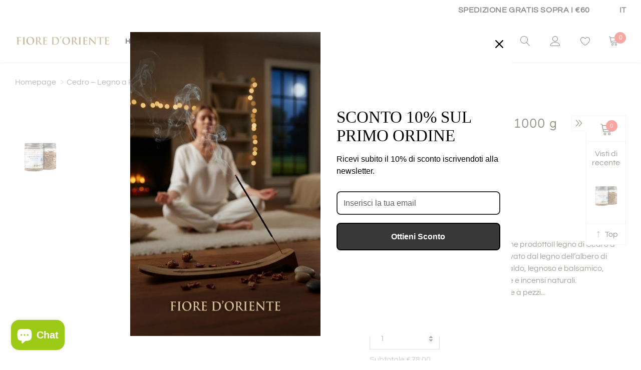

--- FILE ---
content_type: text/html; charset=utf-8
request_url: https://fioredoriente.shop/products/cedro-legno-a-piccoli-pezzi-1000-gr
body_size: 48189
content:
<!doctype html>
<html class="no-js" lang="it">
<head>
    <meta charset="utf-8">
    <meta name="facebook-domain-verification" content="1u78hn3fgy3h4esnwpogyj29h7o6va" />
    <meta http-equiv="X-UA-Compatible" content="IE=edge">
    <meta name="viewport" content="width=device-width, initial-scale=1.0, maximum-scale=1.0,user-scalable=0, shrink-to-fit=no">
    <meta name="theme-color" content="">
    <meta name="Description" content="Tea and Coffee Shopify theme developed by HaloTheme">
    <link rel="canonical" href="https://fioredoriente.shop/products/cedro-legno-a-piccoli-pezzi-1000-gr">

    <link rel="preconnect" href="//fonts.shopifycdn.com/" crossorigin>
    <link rel="preconnect" href="//cdn.shopify.com/" crossorigin>
    <link rel="preconnect" href="//ajax.googleapis.com" crossorigin>
    <link rel="dns-prefetch" href="//fioredoriente.shop" crossorigin>
    <link rel="dns-prefetch" href="//fioredoriente.myshopify.com" crossorigin>
    <link rel="dns-prefetch" href="//cdn.shopify.com" crossorigin>
    <link rel="dns-prefetch" href="//fonts.shopifycdn.com" crossorigin>
    <link rel="dns-prefetch" href="//ajax.googleapis.com" crossorigin><link rel="shortcut icon" href="//fioredoriente.shop/cdn/shop/files/favicon_32x32.png?v=1761835095" type="image/png"><title>Cedro – Legno Naturale a Pezzi 1000 g
&ndash; Fiore D&#39;Oriente</title><meta name="description" content="Legno naturale di Cedro 1000 g a pezzi, aroma legnoso e balsamico, ideale per incensi e miscele aromatiche."><!-- /snippets/social-meta-tags.liquid -->




<meta property="og:site_name" content="Fiore D&#39;Oriente">
<meta property="og:url" content="https://fioredoriente.shop/products/cedro-legno-a-piccoli-pezzi-1000-gr">
<meta property="og:title" content="Cedro – Legno a Pezzi 1000 g">
<meta property="og:type" content="product">
<meta property="og:description" content="Legno naturale di Cedro 1000 g a pezzi, aroma legnoso e balsamico, ideale per incensi e miscele aromatiche.">

    <meta property="og:price:amount" content="78.00">
    <meta property="og:price:currency" content="EUR">

<meta property="og:image" content="http://fioredoriente.shop/cdn/shop/products/Legno-di-cedro_1200x1200.jpg?v=1668453251">
<meta property="og:image:secure_url" content="https://fioredoriente.shop/cdn/shop/products/Legno-di-cedro_1200x1200.jpg?v=1668453251">


<meta name="twitter:card" content="summary_large_image">
<meta name="twitter:title" content="Cedro – Legno a Pezzi 1000 g">
<meta name="twitter:description" content="Legno naturale di Cedro 1000 g a pezzi, aroma legnoso e balsamico, ideale per incensi e miscele aromatiche.">


    <!-- Language -->
<script>
    var theme = {
        breakpoints: {
            medium: 768,
            large: 990,
            widescreen: 1400
        },
        strings: {
            addToCart: "Aggiungi al carrello",
            preOrder: "Pre ordina",
            soldOut: "Esaurito",
            select_options: "Seleziona Opzioni",
            goToProduct: "Vai al prodotto",
            unavailable: "Non disponibile",
            regularPrice: "Prezzo di listino",
            salePrice: "Prezzo scontato",
            sale: "In Offerta",
            showMore: "Mostra di più",
            showLess: "Mostra di meno",
            readMore: "Leggi altro",
            readLess: "Leggi Meno",
            noMore: "",
            noMoreCollection: "",
            addressError: "Errore durante la ricerca dell\u0026#39;indirizzo",
            addressNoResults: "La ricerca non ha prodotto alcun risultato per quell’indirizzo",
            addressQueryLimit: "Hai superato il limite di utilizzo dell'API di Google. Considera l’aggiornamento a un \u003ca href=\"https:\/\/developers.google.com\/maps\/premium\/usage-limits\"\u003ePiano Premium\u003c\/a\u003e.",
            authError: "Si è verificato un problema di autenticazione con il tuo account di Google Maps.",
            newWindow: "Apre in una nuova finestra.",
            external: "Apre un sito esterno.",
            newWindowExternal: "Apre un sito esterno in una nuova finestra.",
            removeLabel: "Rimuovi [product]",
            update: "Aggiornamento",
            remove: "Rimuovi",
            quantity: "Quantità",
            discountedTotal: "Totale scontato",
            regularTotal: "Totale di listino",
            priceColumn: "Vedi la colonna Prezzo per i dettagli dello sconto.",
            quantityMinimumMessage: "La quantità deve essere 1 o più",
            cartError: "Si è verificato un errore durante l\u0026#39;aggiornamento del carrello. Riprova più tardi.",
            cartErrorMaximum: "Quantità massima: [quantity].",
            removedItemMessage: "\u003cspan class=\"cart__removed-product-details\"\u003e([quantity]) [link]\u003c\/span\u003e sono stati rimossi dal carrello.",
            unitPrice: "Prezzo unitario",
            unitPriceSeparator: "per",
            oneCartCount: "1 articolo",
            otherCartCount: "[count] articoli",
            quantityLabel: "Quantità: [count]",
            freeShipping: "Hai diritto alla spedizione gratuita",
            shippingMessage: "Ti mancano [price] per la spedizione gratuita",
            in_stock: "Disponibile",
            out_of_stock: "Non disponibile",
            many_in_stock: "Molti in magazzino",
            hotStock: "è rimasto solo {{inventario}}",
            previous: "Pagina precedente",
            next: "Pagina successiva",
            add_to_wishlist: "Aggiungi alla Wishlist",
            remove_wishlist: "Rimvuovi dalla wishlist",
            days : "giorni",
            hours : "ore",
            mins : "minuti",
            secs : "secondi",
            priceFreeShipping: 60
            

        },
        moneyFormat: "\u003cspan class=money\u003e€{{amount}}\u003c\/span\u003e",
        moneyFormatWithCurrency: "\u003cspan class=money\u003e€{{amount}} EUR\u003c\/span\u003e"
    }
    window.shop_currency = "EUR";
    window.show_multiple_currencies = false;
    window.show_auto_currency = false;
    window.swatch_recently = "color";
    window.router = "";
    window.option_ptoduct1 = "size";
    window.option_ptoduct2 = "color";
    window.option_ptoduct3 = "option 3";
    window.saving = "number";
    window.label_save = "In Offerta"
    document.documentElement.className = document.documentElement.className.replace('no-js', 'js');
</script>



<!-- css style -->
<link href="//fioredoriente.shop/cdn/shop/t/2/assets/vendor.min.css?v=147943255960114084751620316479" rel="stylesheet" type="text/css" media="all" />
<link href="//fioredoriente.shop/cdn/shop/t/2/assets/theme.scss.css?v=56111659490367323601759332285" rel="stylesheet" type="text/css" media="all" />
<link href="//fioredoriente.shop/cdn/shop/t/2/assets/theme-style.scss.css?v=19263697630282896501761903685" rel="stylesheet" type="text/css" media="all" />
<link href="//fioredoriente.shop/cdn/shop/t/2/assets/theme-style-responsive.scss.css?v=37972330510535153901632761200" rel="stylesheet" type="text/css" media="all" />















    <link href="//fioredoriente.shop/cdn/shop/t/2/assets/theme-product.scss?v=149311716619137463291620316501" rel="stylesheet" type="text/css" media="all" />
    <script src="//fioredoriente.shop/cdn/shop/t/2/assets/jquery.min.js?v=65069114990127504031620316466" type="text/javascript"></script>








    <script>window.performance && window.performance.mark && window.performance.mark('shopify.content_for_header.start');</script><meta name="facebook-domain-verification" content="pcr66slw8f6f44895ml4xo3qzuyeen">
<meta id="shopify-digital-wallet" name="shopify-digital-wallet" content="/56490066085/digital_wallets/dialog">
<meta name="shopify-checkout-api-token" content="b3f58c526fcbcddb02e813c0dbe69b8e">
<meta id="in-context-paypal-metadata" data-shop-id="56490066085" data-venmo-supported="false" data-environment="production" data-locale="it_IT" data-paypal-v4="true" data-currency="EUR">
<link rel="alternate" hreflang="x-default" href="https://fioredoriente.shop/products/cedro-legno-a-piccoli-pezzi-1000-gr">
<link rel="alternate" hreflang="it" href="https://fioredoriente.shop/products/cedro-legno-a-piccoli-pezzi-1000-gr">
<link rel="alternate" hreflang="en" href="https://fioredoriente.shop/en/products/cedro-legno-a-piccoli-pezzi-1000-gr">
<link rel="alternate" hreflang="de" href="https://fioredoriente.shop/de/products/cedro-legno-a-piccoli-pezzi-1000-gr">
<link rel="alternate" type="application/json+oembed" href="https://fioredoriente.shop/products/cedro-legno-a-piccoli-pezzi-1000-gr.oembed">
<script async="async" src="/checkouts/internal/preloads.js?locale=it-IT"></script>
<link rel="preconnect" href="https://shop.app" crossorigin="anonymous">
<script async="async" src="https://shop.app/checkouts/internal/preloads.js?locale=it-IT&shop_id=56490066085" crossorigin="anonymous"></script>
<script id="shopify-features" type="application/json">{"accessToken":"b3f58c526fcbcddb02e813c0dbe69b8e","betas":["rich-media-storefront-analytics"],"domain":"fioredoriente.shop","predictiveSearch":true,"shopId":56490066085,"locale":"it"}</script>
<script>var Shopify = Shopify || {};
Shopify.shop = "fioredoriente.myshopify.com";
Shopify.locale = "it";
Shopify.currency = {"active":"EUR","rate":"1.0"};
Shopify.country = "IT";
Shopify.theme = {"name":"Tea-1.0.0-sections-ready","id":122601668773,"schema_name":"Tea_Tea","schema_version":"1.0.0","theme_store_id":null,"role":"main"};
Shopify.theme.handle = "null";
Shopify.theme.style = {"id":null,"handle":null};
Shopify.cdnHost = "fioredoriente.shop/cdn";
Shopify.routes = Shopify.routes || {};
Shopify.routes.root = "/";</script>
<script type="module">!function(o){(o.Shopify=o.Shopify||{}).modules=!0}(window);</script>
<script>!function(o){function n(){var o=[];function n(){o.push(Array.prototype.slice.apply(arguments))}return n.q=o,n}var t=o.Shopify=o.Shopify||{};t.loadFeatures=n(),t.autoloadFeatures=n()}(window);</script>
<script>
  window.ShopifyPay = window.ShopifyPay || {};
  window.ShopifyPay.apiHost = "shop.app\/pay";
  window.ShopifyPay.redirectState = null;
</script>
<script id="shop-js-analytics" type="application/json">{"pageType":"product"}</script>
<script defer="defer" async type="module" src="//fioredoriente.shop/cdn/shopifycloud/shop-js/modules/v2/client.init-shop-cart-sync_DXGljDCh.it.esm.js"></script>
<script defer="defer" async type="module" src="//fioredoriente.shop/cdn/shopifycloud/shop-js/modules/v2/chunk.common_Dby6QE3M.esm.js"></script>
<script type="module">
  await import("//fioredoriente.shop/cdn/shopifycloud/shop-js/modules/v2/client.init-shop-cart-sync_DXGljDCh.it.esm.js");
await import("//fioredoriente.shop/cdn/shopifycloud/shop-js/modules/v2/chunk.common_Dby6QE3M.esm.js");

  window.Shopify.SignInWithShop?.initShopCartSync?.({"fedCMEnabled":true,"windoidEnabled":true});

</script>
<script>
  window.Shopify = window.Shopify || {};
  if (!window.Shopify.featureAssets) window.Shopify.featureAssets = {};
  window.Shopify.featureAssets['shop-js'] = {"shop-cart-sync":["modules/v2/client.shop-cart-sync_CuycFFQA.it.esm.js","modules/v2/chunk.common_Dby6QE3M.esm.js"],"init-fed-cm":["modules/v2/client.init-fed-cm_BNG5oyTN.it.esm.js","modules/v2/chunk.common_Dby6QE3M.esm.js"],"shop-button":["modules/v2/client.shop-button_CYDCs7np.it.esm.js","modules/v2/chunk.common_Dby6QE3M.esm.js"],"init-windoid":["modules/v2/client.init-windoid_CIyZw0nM.it.esm.js","modules/v2/chunk.common_Dby6QE3M.esm.js"],"shop-cash-offers":["modules/v2/client.shop-cash-offers_CcSAlF98.it.esm.js","modules/v2/chunk.common_Dby6QE3M.esm.js","modules/v2/chunk.modal_D1Buujso.esm.js"],"shop-toast-manager":["modules/v2/client.shop-toast-manager_BX7Boar6.it.esm.js","modules/v2/chunk.common_Dby6QE3M.esm.js"],"init-shop-email-lookup-coordinator":["modules/v2/client.init-shop-email-lookup-coordinator_9H--u2Oq.it.esm.js","modules/v2/chunk.common_Dby6QE3M.esm.js"],"pay-button":["modules/v2/client.pay-button_Dij3AEMZ.it.esm.js","modules/v2/chunk.common_Dby6QE3M.esm.js"],"avatar":["modules/v2/client.avatar_BTnouDA3.it.esm.js"],"init-shop-cart-sync":["modules/v2/client.init-shop-cart-sync_DXGljDCh.it.esm.js","modules/v2/chunk.common_Dby6QE3M.esm.js"],"shop-login-button":["modules/v2/client.shop-login-button_CQ3q_nN6.it.esm.js","modules/v2/chunk.common_Dby6QE3M.esm.js","modules/v2/chunk.modal_D1Buujso.esm.js"],"init-customer-accounts-sign-up":["modules/v2/client.init-customer-accounts-sign-up_BnxtNv5b.it.esm.js","modules/v2/client.shop-login-button_CQ3q_nN6.it.esm.js","modules/v2/chunk.common_Dby6QE3M.esm.js","modules/v2/chunk.modal_D1Buujso.esm.js"],"init-shop-for-new-customer-accounts":["modules/v2/client.init-shop-for-new-customer-accounts_CKlpbIAZ.it.esm.js","modules/v2/client.shop-login-button_CQ3q_nN6.it.esm.js","modules/v2/chunk.common_Dby6QE3M.esm.js","modules/v2/chunk.modal_D1Buujso.esm.js"],"init-customer-accounts":["modules/v2/client.init-customer-accounts_BatGhs6N.it.esm.js","modules/v2/client.shop-login-button_CQ3q_nN6.it.esm.js","modules/v2/chunk.common_Dby6QE3M.esm.js","modules/v2/chunk.modal_D1Buujso.esm.js"],"shop-follow-button":["modules/v2/client.shop-follow-button_Drfnypl_.it.esm.js","modules/v2/chunk.common_Dby6QE3M.esm.js","modules/v2/chunk.modal_D1Buujso.esm.js"],"lead-capture":["modules/v2/client.lead-capture_C77H9ivN.it.esm.js","modules/v2/chunk.common_Dby6QE3M.esm.js","modules/v2/chunk.modal_D1Buujso.esm.js"],"checkout-modal":["modules/v2/client.checkout-modal_B3EdBKL4.it.esm.js","modules/v2/chunk.common_Dby6QE3M.esm.js","modules/v2/chunk.modal_D1Buujso.esm.js"],"shop-login":["modules/v2/client.shop-login_CkabS-Xl.it.esm.js","modules/v2/chunk.common_Dby6QE3M.esm.js","modules/v2/chunk.modal_D1Buujso.esm.js"],"payment-terms":["modules/v2/client.payment-terms_BgXoyFHX.it.esm.js","modules/v2/chunk.common_Dby6QE3M.esm.js","modules/v2/chunk.modal_D1Buujso.esm.js"]};
</script>
<script>(function() {
  var isLoaded = false;
  function asyncLoad() {
    if (isLoaded) return;
    isLoaded = true;
    var urls = ["https:\/\/easygdpr.b-cdn.net\/v\/1553540745\/gdpr.min.js?shop=fioredoriente.myshopify.com","https:\/\/cdn.nfcube.com\/instafeed-1025ddfb19cdfb163f8a24b5609f0e29.js?shop=fioredoriente.myshopify.com","https:\/\/omnisnippet1.com\/platforms\/shopify.js?source=scriptTag\u0026v=2025-05-15T12\u0026shop=fioredoriente.myshopify.com","\/\/cdn.shopify.com\/proxy\/525778ae66f4378d3b943fd89050c7ac530f4bf5b638d4fbcd1ab25de5c5d097\/d33a6lvgbd0fej.cloudfront.net\/script_tag\/secomapp.scripttag.js?shop=fioredoriente.myshopify.com\u0026sp-cache-control=cHVibGljLCBtYXgtYWdlPTkwMA"];
    for (var i = 0; i < urls.length; i++) {
      var s = document.createElement('script');
      s.type = 'text/javascript';
      s.async = true;
      s.src = urls[i];
      var x = document.getElementsByTagName('script')[0];
      x.parentNode.insertBefore(s, x);
    }
  };
  if(window.attachEvent) {
    window.attachEvent('onload', asyncLoad);
  } else {
    window.addEventListener('load', asyncLoad, false);
  }
})();</script>
<script id="__st">var __st={"a":56490066085,"offset":3600,"reqid":"def772b8-85cc-4848-88e9-1d597289384f-1769004698","pageurl":"fioredoriente.shop\/products\/cedro-legno-a-piccoli-pezzi-1000-gr","u":"201fab7a0498","p":"product","rtyp":"product","rid":7583204475106};</script>
<script>window.ShopifyPaypalV4VisibilityTracking = true;</script>
<script id="captcha-bootstrap">!function(){'use strict';const t='contact',e='account',n='new_comment',o=[[t,t],['blogs',n],['comments',n],[t,'customer']],c=[[e,'customer_login'],[e,'guest_login'],[e,'recover_customer_password'],[e,'create_customer']],r=t=>t.map((([t,e])=>`form[action*='/${t}']:not([data-nocaptcha='true']) input[name='form_type'][value='${e}']`)).join(','),a=t=>()=>t?[...document.querySelectorAll(t)].map((t=>t.form)):[];function s(){const t=[...o],e=r(t);return a(e)}const i='password',u='form_key',d=['recaptcha-v3-token','g-recaptcha-response','h-captcha-response',i],f=()=>{try{return window.sessionStorage}catch{return}},m='__shopify_v',_=t=>t.elements[u];function p(t,e,n=!1){try{const o=window.sessionStorage,c=JSON.parse(o.getItem(e)),{data:r}=function(t){const{data:e,action:n}=t;return t[m]||n?{data:e,action:n}:{data:t,action:n}}(c);for(const[e,n]of Object.entries(r))t.elements[e]&&(t.elements[e].value=n);n&&o.removeItem(e)}catch(o){console.error('form repopulation failed',{error:o})}}const l='form_type',E='cptcha';function T(t){t.dataset[E]=!0}const w=window,h=w.document,L='Shopify',v='ce_forms',y='captcha';let A=!1;((t,e)=>{const n=(g='f06e6c50-85a8-45c8-87d0-21a2b65856fe',I='https://cdn.shopify.com/shopifycloud/storefront-forms-hcaptcha/ce_storefront_forms_captcha_hcaptcha.v1.5.2.iife.js',D={infoText:'Protetto da hCaptcha',privacyText:'Privacy',termsText:'Termini'},(t,e,n)=>{const o=w[L][v],c=o.bindForm;if(c)return c(t,g,e,D).then(n);var r;o.q.push([[t,g,e,D],n]),r=I,A||(h.body.append(Object.assign(h.createElement('script'),{id:'captcha-provider',async:!0,src:r})),A=!0)});var g,I,D;w[L]=w[L]||{},w[L][v]=w[L][v]||{},w[L][v].q=[],w[L][y]=w[L][y]||{},w[L][y].protect=function(t,e){n(t,void 0,e),T(t)},Object.freeze(w[L][y]),function(t,e,n,w,h,L){const[v,y,A,g]=function(t,e,n){const i=e?o:[],u=t?c:[],d=[...i,...u],f=r(d),m=r(i),_=r(d.filter((([t,e])=>n.includes(e))));return[a(f),a(m),a(_),s()]}(w,h,L),I=t=>{const e=t.target;return e instanceof HTMLFormElement?e:e&&e.form},D=t=>v().includes(t);t.addEventListener('submit',(t=>{const e=I(t);if(!e)return;const n=D(e)&&!e.dataset.hcaptchaBound&&!e.dataset.recaptchaBound,o=_(e),c=g().includes(e)&&(!o||!o.value);(n||c)&&t.preventDefault(),c&&!n&&(function(t){try{if(!f())return;!function(t){const e=f();if(!e)return;const n=_(t);if(!n)return;const o=n.value;o&&e.removeItem(o)}(t);const e=Array.from(Array(32),(()=>Math.random().toString(36)[2])).join('');!function(t,e){_(t)||t.append(Object.assign(document.createElement('input'),{type:'hidden',name:u})),t.elements[u].value=e}(t,e),function(t,e){const n=f();if(!n)return;const o=[...t.querySelectorAll(`input[type='${i}']`)].map((({name:t})=>t)),c=[...d,...o],r={};for(const[a,s]of new FormData(t).entries())c.includes(a)||(r[a]=s);n.setItem(e,JSON.stringify({[m]:1,action:t.action,data:r}))}(t,e)}catch(e){console.error('failed to persist form',e)}}(e),e.submit())}));const S=(t,e)=>{t&&!t.dataset[E]&&(n(t,e.some((e=>e===t))),T(t))};for(const o of['focusin','change'])t.addEventListener(o,(t=>{const e=I(t);D(e)&&S(e,y())}));const B=e.get('form_key'),M=e.get(l),P=B&&M;t.addEventListener('DOMContentLoaded',(()=>{const t=y();if(P)for(const e of t)e.elements[l].value===M&&p(e,B);[...new Set([...A(),...v().filter((t=>'true'===t.dataset.shopifyCaptcha))])].forEach((e=>S(e,t)))}))}(h,new URLSearchParams(w.location.search),n,t,e,['guest_login'])})(!0,!0)}();</script>
<script integrity="sha256-4kQ18oKyAcykRKYeNunJcIwy7WH5gtpwJnB7kiuLZ1E=" data-source-attribution="shopify.loadfeatures" defer="defer" src="//fioredoriente.shop/cdn/shopifycloud/storefront/assets/storefront/load_feature-a0a9edcb.js" crossorigin="anonymous"></script>
<script crossorigin="anonymous" defer="defer" src="//fioredoriente.shop/cdn/shopifycloud/storefront/assets/shopify_pay/storefront-65b4c6d7.js?v=20250812"></script>
<script data-source-attribution="shopify.dynamic_checkout.dynamic.init">var Shopify=Shopify||{};Shopify.PaymentButton=Shopify.PaymentButton||{isStorefrontPortableWallets:!0,init:function(){window.Shopify.PaymentButton.init=function(){};var t=document.createElement("script");t.src="https://fioredoriente.shop/cdn/shopifycloud/portable-wallets/latest/portable-wallets.it.js",t.type="module",document.head.appendChild(t)}};
</script>
<script data-source-attribution="shopify.dynamic_checkout.buyer_consent">
  function portableWalletsHideBuyerConsent(e){var t=document.getElementById("shopify-buyer-consent"),n=document.getElementById("shopify-subscription-policy-button");t&&n&&(t.classList.add("hidden"),t.setAttribute("aria-hidden","true"),n.removeEventListener("click",e))}function portableWalletsShowBuyerConsent(e){var t=document.getElementById("shopify-buyer-consent"),n=document.getElementById("shopify-subscription-policy-button");t&&n&&(t.classList.remove("hidden"),t.removeAttribute("aria-hidden"),n.addEventListener("click",e))}window.Shopify?.PaymentButton&&(window.Shopify.PaymentButton.hideBuyerConsent=portableWalletsHideBuyerConsent,window.Shopify.PaymentButton.showBuyerConsent=portableWalletsShowBuyerConsent);
</script>
<script data-source-attribution="shopify.dynamic_checkout.cart.bootstrap">document.addEventListener("DOMContentLoaded",(function(){function t(){return document.querySelector("shopify-accelerated-checkout-cart, shopify-accelerated-checkout")}if(t())Shopify.PaymentButton.init();else{new MutationObserver((function(e,n){t()&&(Shopify.PaymentButton.init(),n.disconnect())})).observe(document.body,{childList:!0,subtree:!0})}}));
</script>
<link id="shopify-accelerated-checkout-styles" rel="stylesheet" media="screen" href="https://fioredoriente.shop/cdn/shopifycloud/portable-wallets/latest/accelerated-checkout-backwards-compat.css" crossorigin="anonymous">
<style id="shopify-accelerated-checkout-cart">
        #shopify-buyer-consent {
  margin-top: 1em;
  display: inline-block;
  width: 100%;
}

#shopify-buyer-consent.hidden {
  display: none;
}

#shopify-subscription-policy-button {
  background: none;
  border: none;
  padding: 0;
  text-decoration: underline;
  font-size: inherit;
  cursor: pointer;
}

#shopify-subscription-policy-button::before {
  box-shadow: none;
}

      </style>

<script>window.performance && window.performance.mark && window.performance.mark('shopify.content_for_header.end');</script>
    
    <script nomodule src="https://unpkg.com/@google/model-viewer/dist/model-viewer-legacy.js"></script>
    

  

  

  

  
    <script type="text/javascript">
      try {
        window.EasyGdprSettings = "{\"cookie_banner\":true,\"cookie_banner_cookiename\":\"\",\"cookie_banner_settings\":{\"pp_url\":\"https:\/\/fioredoriente.shop\/pages\/privacy-policy\",\"banner_color\":{\"opacity\":1,\"hexcode\":\"#efefef\"},\"button_color\":{\"hexcode\":\"#8ec760\",\"opacity\":1},\"banner_text_color\":{\"opacity\":1,\"hexcode\":\"#404040\"},\"button_text_color\":{\"opacity\":1,\"hexcode\":\"#ffffff\"},\"restrict_eu\":true},\"current_theme\":\"simple\",\"custom_button_position\":\"\",\"eg_display\":[\"login\",\"account\",\"footer\"],\"enabled\":true,\"restrict_eu\":true,\"texts\":{\"EMAIL_DEL_SUBJECT\":\"{SHOP_NAME} - Nuova richiesta di eliminazione dati GDPR\",\"CONFIRM_DELETE_TITLE\":\"Sicuro\/a?\",\"DATA_CITY\":\"Città\",\"COMMENT_MISSING\":\"Per favore, indica con un messaggio cosa vorresti cambiare nei tuoi dati personali\",\"DATA_DATE\":\"Data\",\"CONFIRM_DELETE_BUTTON_TEXT\":\"Si, Elimina i dati!\",\"DATA_EMAIL\":\"email\",\"BUTTON_DOWNLOAD\":\"Scarica i Tuoi Dati\",\"DATA_PHONE\":\"Telefono\",\"EMAIL_ACC_SUBJECT_ADMIN\":\"{SHOP_NAME} - Nuova richiesta dati GDPR\",\"FEEDBACK_BUTTON\":\"Ok\",\"ACC_REQUEST_THANKYOU\":\"Grazie per la tua richiesta. Controlla la tua email\",\"NO_DATA\":\"Nessun dato personale trovato in questa email\",\"FEEDBACK_SUCCESS_TITLE\":\"Fatto!\",\"DATA_ADDRESS\":\"Indirizzo\",\"DATA_LAST_NAME\":\"Cognome\",\"EMAIL_ACC_SUBJECT\":\"[{SHOP_NAME}] La tua richiesta\",\"DATA_IP\":\"Indirizzo IP\",\"BUTTON_ACCESS\":\"Accedi ai miei Dati Personali\",\"DATA_FIRST_NAME\":\"Nome\",\"BUTTON_MY\":\"GDPR\",\"BUTTON_DELETE\":\"Elimina i tuoi Dati\",\"CONFIRM_DELETE\":\"Sei sicuro\/a di voler eliminare i tuoi dati?\",\"ERROR_REQUEST_PROBLEM\":\"C'è stato un errore: la richiesta non è stata inviata. Contatta il proprietario del sito.\",\"DATA_COUNTRY\":\"Nazione\",\"DEL_REQUEST_THANKYOU\":\"La tua richiesta di eliminazione è stata inviata, grazie.\",\"EMAIL_MOD_SUBJECT\":\"{SHOP_NAME} - Nuova richiesta di modifica dati GDPR\",\"MOD_REQUEST_THANKYOU\":\"Grazie per la tua richiesta, ti risponderemo il prima possibile\",\"EMAIL_INVALID\":\"Per favore, inserisci una email valida\",\"ERROR_PERSONAL_DATA\":\"C'è stato un errore nel rilevamento dei tuoi dati, prova di nuovo. Se ancora non funziona, contatta il proprietario del sito.\",\"FEEDBACK_ERROR_TITLE\":\"Oops...\",\"DATA_ZIP\":\"CAP\",\"BUTTON_EDIT\":\"Esci\",\"CONFIRM_DELETE_CANCEL_TEXT\":\"Elimina\"}}";
      } catch (error) {}
    </script>
  



<script src="https://cdn.shopify.com/extensions/e8878072-2f6b-4e89-8082-94b04320908d/inbox-1254/assets/inbox-chat-loader.js" type="text/javascript" defer="defer"></script>
<link href="https://monorail-edge.shopifysvc.com" rel="dns-prefetch">
<script>(function(){if ("sendBeacon" in navigator && "performance" in window) {try {var session_token_from_headers = performance.getEntriesByType('navigation')[0].serverTiming.find(x => x.name == '_s').description;} catch {var session_token_from_headers = undefined;}var session_cookie_matches = document.cookie.match(/_shopify_s=([^;]*)/);var session_token_from_cookie = session_cookie_matches && session_cookie_matches.length === 2 ? session_cookie_matches[1] : "";var session_token = session_token_from_headers || session_token_from_cookie || "";function handle_abandonment_event(e) {var entries = performance.getEntries().filter(function(entry) {return /monorail-edge.shopifysvc.com/.test(entry.name);});if (!window.abandonment_tracked && entries.length === 0) {window.abandonment_tracked = true;var currentMs = Date.now();var navigation_start = performance.timing.navigationStart;var payload = {shop_id: 56490066085,url: window.location.href,navigation_start,duration: currentMs - navigation_start,session_token,page_type: "product"};window.navigator.sendBeacon("https://monorail-edge.shopifysvc.com/v1/produce", JSON.stringify({schema_id: "online_store_buyer_site_abandonment/1.1",payload: payload,metadata: {event_created_at_ms: currentMs,event_sent_at_ms: currentMs}}));}}window.addEventListener('pagehide', handle_abandonment_event);}}());</script>
<script id="web-pixels-manager-setup">(function e(e,d,r,n,o){if(void 0===o&&(o={}),!Boolean(null===(a=null===(i=window.Shopify)||void 0===i?void 0:i.analytics)||void 0===a?void 0:a.replayQueue)){var i,a;window.Shopify=window.Shopify||{};var t=window.Shopify;t.analytics=t.analytics||{};var s=t.analytics;s.replayQueue=[],s.publish=function(e,d,r){return s.replayQueue.push([e,d,r]),!0};try{self.performance.mark("wpm:start")}catch(e){}var l=function(){var e={modern:/Edge?\/(1{2}[4-9]|1[2-9]\d|[2-9]\d{2}|\d{4,})\.\d+(\.\d+|)|Firefox\/(1{2}[4-9]|1[2-9]\d|[2-9]\d{2}|\d{4,})\.\d+(\.\d+|)|Chrom(ium|e)\/(9{2}|\d{3,})\.\d+(\.\d+|)|(Maci|X1{2}).+ Version\/(15\.\d+|(1[6-9]|[2-9]\d|\d{3,})\.\d+)([,.]\d+|)( \(\w+\)|)( Mobile\/\w+|) Safari\/|Chrome.+OPR\/(9{2}|\d{3,})\.\d+\.\d+|(CPU[ +]OS|iPhone[ +]OS|CPU[ +]iPhone|CPU IPhone OS|CPU iPad OS)[ +]+(15[._]\d+|(1[6-9]|[2-9]\d|\d{3,})[._]\d+)([._]\d+|)|Android:?[ /-](13[3-9]|1[4-9]\d|[2-9]\d{2}|\d{4,})(\.\d+|)(\.\d+|)|Android.+Firefox\/(13[5-9]|1[4-9]\d|[2-9]\d{2}|\d{4,})\.\d+(\.\d+|)|Android.+Chrom(ium|e)\/(13[3-9]|1[4-9]\d|[2-9]\d{2}|\d{4,})\.\d+(\.\d+|)|SamsungBrowser\/([2-9]\d|\d{3,})\.\d+/,legacy:/Edge?\/(1[6-9]|[2-9]\d|\d{3,})\.\d+(\.\d+|)|Firefox\/(5[4-9]|[6-9]\d|\d{3,})\.\d+(\.\d+|)|Chrom(ium|e)\/(5[1-9]|[6-9]\d|\d{3,})\.\d+(\.\d+|)([\d.]+$|.*Safari\/(?![\d.]+ Edge\/[\d.]+$))|(Maci|X1{2}).+ Version\/(10\.\d+|(1[1-9]|[2-9]\d|\d{3,})\.\d+)([,.]\d+|)( \(\w+\)|)( Mobile\/\w+|) Safari\/|Chrome.+OPR\/(3[89]|[4-9]\d|\d{3,})\.\d+\.\d+|(CPU[ +]OS|iPhone[ +]OS|CPU[ +]iPhone|CPU IPhone OS|CPU iPad OS)[ +]+(10[._]\d+|(1[1-9]|[2-9]\d|\d{3,})[._]\d+)([._]\d+|)|Android:?[ /-](13[3-9]|1[4-9]\d|[2-9]\d{2}|\d{4,})(\.\d+|)(\.\d+|)|Mobile Safari.+OPR\/([89]\d|\d{3,})\.\d+\.\d+|Android.+Firefox\/(13[5-9]|1[4-9]\d|[2-9]\d{2}|\d{4,})\.\d+(\.\d+|)|Android.+Chrom(ium|e)\/(13[3-9]|1[4-9]\d|[2-9]\d{2}|\d{4,})\.\d+(\.\d+|)|Android.+(UC? ?Browser|UCWEB|U3)[ /]?(15\.([5-9]|\d{2,})|(1[6-9]|[2-9]\d|\d{3,})\.\d+)\.\d+|SamsungBrowser\/(5\.\d+|([6-9]|\d{2,})\.\d+)|Android.+MQ{2}Browser\/(14(\.(9|\d{2,})|)|(1[5-9]|[2-9]\d|\d{3,})(\.\d+|))(\.\d+|)|K[Aa][Ii]OS\/(3\.\d+|([4-9]|\d{2,})\.\d+)(\.\d+|)/},d=e.modern,r=e.legacy,n=navigator.userAgent;return n.match(d)?"modern":n.match(r)?"legacy":"unknown"}(),u="modern"===l?"modern":"legacy",c=(null!=n?n:{modern:"",legacy:""})[u],f=function(e){return[e.baseUrl,"/wpm","/b",e.hashVersion,"modern"===e.buildTarget?"m":"l",".js"].join("")}({baseUrl:d,hashVersion:r,buildTarget:u}),m=function(e){var d=e.version,r=e.bundleTarget,n=e.surface,o=e.pageUrl,i=e.monorailEndpoint;return{emit:function(e){var a=e.status,t=e.errorMsg,s=(new Date).getTime(),l=JSON.stringify({metadata:{event_sent_at_ms:s},events:[{schema_id:"web_pixels_manager_load/3.1",payload:{version:d,bundle_target:r,page_url:o,status:a,surface:n,error_msg:t},metadata:{event_created_at_ms:s}}]});if(!i)return console&&console.warn&&console.warn("[Web Pixels Manager] No Monorail endpoint provided, skipping logging."),!1;try{return self.navigator.sendBeacon.bind(self.navigator)(i,l)}catch(e){}var u=new XMLHttpRequest;try{return u.open("POST",i,!0),u.setRequestHeader("Content-Type","text/plain"),u.send(l),!0}catch(e){return console&&console.warn&&console.warn("[Web Pixels Manager] Got an unhandled error while logging to Monorail."),!1}}}}({version:r,bundleTarget:l,surface:e.surface,pageUrl:self.location.href,monorailEndpoint:e.monorailEndpoint});try{o.browserTarget=l,function(e){var d=e.src,r=e.async,n=void 0===r||r,o=e.onload,i=e.onerror,a=e.sri,t=e.scriptDataAttributes,s=void 0===t?{}:t,l=document.createElement("script"),u=document.querySelector("head"),c=document.querySelector("body");if(l.async=n,l.src=d,a&&(l.integrity=a,l.crossOrigin="anonymous"),s)for(var f in s)if(Object.prototype.hasOwnProperty.call(s,f))try{l.dataset[f]=s[f]}catch(e){}if(o&&l.addEventListener("load",o),i&&l.addEventListener("error",i),u)u.appendChild(l);else{if(!c)throw new Error("Did not find a head or body element to append the script");c.appendChild(l)}}({src:f,async:!0,onload:function(){if(!function(){var e,d;return Boolean(null===(d=null===(e=window.Shopify)||void 0===e?void 0:e.analytics)||void 0===d?void 0:d.initialized)}()){var d=window.webPixelsManager.init(e)||void 0;if(d){var r=window.Shopify.analytics;r.replayQueue.forEach((function(e){var r=e[0],n=e[1],o=e[2];d.publishCustomEvent(r,n,o)})),r.replayQueue=[],r.publish=d.publishCustomEvent,r.visitor=d.visitor,r.initialized=!0}}},onerror:function(){return m.emit({status:"failed",errorMsg:"".concat(f," has failed to load")})},sri:function(e){var d=/^sha384-[A-Za-z0-9+/=]+$/;return"string"==typeof e&&d.test(e)}(c)?c:"",scriptDataAttributes:o}),m.emit({status:"loading"})}catch(e){m.emit({status:"failed",errorMsg:(null==e?void 0:e.message)||"Unknown error"})}}})({shopId: 56490066085,storefrontBaseUrl: "https://fioredoriente.shop",extensionsBaseUrl: "https://extensions.shopifycdn.com/cdn/shopifycloud/web-pixels-manager",monorailEndpoint: "https://monorail-edge.shopifysvc.com/unstable/produce_batch",surface: "storefront-renderer",enabledBetaFlags: ["2dca8a86"],webPixelsConfigList: [{"id":"3597205853","configuration":"{\"shop\":\"fioredoriente.myshopify.com\",\"collect_url\":\"https:\\\/\\\/collect.bogos.io\\\/collect\"}","eventPayloadVersion":"v1","runtimeContext":"STRICT","scriptVersion":"27aaba9b0270b21ff3511bb6f0b97902","type":"APP","apiClientId":177733,"privacyPurposes":["ANALYTICS","MARKETING","SALE_OF_DATA"],"dataSharingAdjustments":{"protectedCustomerApprovalScopes":["read_customer_address","read_customer_email","read_customer_name","read_customer_personal_data","read_customer_phone"]}},{"id":"248545629","configuration":"{\"apiURL\":\"https:\/\/api.omnisend.com\",\"appURL\":\"https:\/\/app.omnisend.com\",\"brandID\":\"612cddcbcab13d001932bb03\",\"trackingURL\":\"https:\/\/wt.omnisendlink.com\"}","eventPayloadVersion":"v1","runtimeContext":"STRICT","scriptVersion":"aa9feb15e63a302383aa48b053211bbb","type":"APP","apiClientId":186001,"privacyPurposes":["ANALYTICS","MARKETING","SALE_OF_DATA"],"dataSharingAdjustments":{"protectedCustomerApprovalScopes":["read_customer_address","read_customer_email","read_customer_name","read_customer_personal_data","read_customer_phone"]}},{"id":"190841181","eventPayloadVersion":"v1","runtimeContext":"LAX","scriptVersion":"1","type":"CUSTOM","privacyPurposes":["ANALYTICS"],"name":"Google Analytics tag (migrated)"},{"id":"shopify-app-pixel","configuration":"{}","eventPayloadVersion":"v1","runtimeContext":"STRICT","scriptVersion":"0450","apiClientId":"shopify-pixel","type":"APP","privacyPurposes":["ANALYTICS","MARKETING"]},{"id":"shopify-custom-pixel","eventPayloadVersion":"v1","runtimeContext":"LAX","scriptVersion":"0450","apiClientId":"shopify-pixel","type":"CUSTOM","privacyPurposes":["ANALYTICS","MARKETING"]}],isMerchantRequest: false,initData: {"shop":{"name":"Fiore D'Oriente","paymentSettings":{"currencyCode":"EUR"},"myshopifyDomain":"fioredoriente.myshopify.com","countryCode":"IT","storefrontUrl":"https:\/\/fioredoriente.shop"},"customer":null,"cart":null,"checkout":null,"productVariants":[{"price":{"amount":78.0,"currencyCode":"EUR"},"product":{"title":"Cedro – Legno a Pezzi 1000 g","vendor":"Fiore D'Oriente","id":"7583204475106","untranslatedTitle":"Cedro – Legno a Pezzi 1000 g","url":"\/products\/cedro-legno-a-piccoli-pezzi-1000-gr","type":"Incenso Naturale"},"id":"42429714989282","image":{"src":"\/\/fioredoriente.shop\/cdn\/shop\/products\/Legno-di-cedro.jpg?v=1668453251"},"sku":"re071","title":"Default Title","untranslatedTitle":"Default Title"}],"purchasingCompany":null},},"https://fioredoriente.shop/cdn","fcfee988w5aeb613cpc8e4bc33m6693e112",{"modern":"","legacy":""},{"shopId":"56490066085","storefrontBaseUrl":"https:\/\/fioredoriente.shop","extensionBaseUrl":"https:\/\/extensions.shopifycdn.com\/cdn\/shopifycloud\/web-pixels-manager","surface":"storefront-renderer","enabledBetaFlags":"[\"2dca8a86\"]","isMerchantRequest":"false","hashVersion":"fcfee988w5aeb613cpc8e4bc33m6693e112","publish":"custom","events":"[[\"page_viewed\",{}],[\"product_viewed\",{\"productVariant\":{\"price\":{\"amount\":78.0,\"currencyCode\":\"EUR\"},\"product\":{\"title\":\"Cedro – Legno a Pezzi 1000 g\",\"vendor\":\"Fiore D'Oriente\",\"id\":\"7583204475106\",\"untranslatedTitle\":\"Cedro – Legno a Pezzi 1000 g\",\"url\":\"\/products\/cedro-legno-a-piccoli-pezzi-1000-gr\",\"type\":\"Incenso Naturale\"},\"id\":\"42429714989282\",\"image\":{\"src\":\"\/\/fioredoriente.shop\/cdn\/shop\/products\/Legno-di-cedro.jpg?v=1668453251\"},\"sku\":\"re071\",\"title\":\"Default Title\",\"untranslatedTitle\":\"Default Title\"}}]]"});</script><script>
  window.ShopifyAnalytics = window.ShopifyAnalytics || {};
  window.ShopifyAnalytics.meta = window.ShopifyAnalytics.meta || {};
  window.ShopifyAnalytics.meta.currency = 'EUR';
  var meta = {"product":{"id":7583204475106,"gid":"gid:\/\/shopify\/Product\/7583204475106","vendor":"Fiore D'Oriente","type":"Incenso Naturale","handle":"cedro-legno-a-piccoli-pezzi-1000-gr","variants":[{"id":42429714989282,"price":7800,"name":"Cedro – Legno a Pezzi 1000 g","public_title":null,"sku":"re071"}],"remote":false},"page":{"pageType":"product","resourceType":"product","resourceId":7583204475106,"requestId":"def772b8-85cc-4848-88e9-1d597289384f-1769004698"}};
  for (var attr in meta) {
    window.ShopifyAnalytics.meta[attr] = meta[attr];
  }
</script>
<script class="analytics">
  (function () {
    var customDocumentWrite = function(content) {
      var jquery = null;

      if (window.jQuery) {
        jquery = window.jQuery;
      } else if (window.Checkout && window.Checkout.$) {
        jquery = window.Checkout.$;
      }

      if (jquery) {
        jquery('body').append(content);
      }
    };

    var hasLoggedConversion = function(token) {
      if (token) {
        return document.cookie.indexOf('loggedConversion=' + token) !== -1;
      }
      return false;
    }

    var setCookieIfConversion = function(token) {
      if (token) {
        var twoMonthsFromNow = new Date(Date.now());
        twoMonthsFromNow.setMonth(twoMonthsFromNow.getMonth() + 2);

        document.cookie = 'loggedConversion=' + token + '; expires=' + twoMonthsFromNow;
      }
    }

    var trekkie = window.ShopifyAnalytics.lib = window.trekkie = window.trekkie || [];
    if (trekkie.integrations) {
      return;
    }
    trekkie.methods = [
      'identify',
      'page',
      'ready',
      'track',
      'trackForm',
      'trackLink'
    ];
    trekkie.factory = function(method) {
      return function() {
        var args = Array.prototype.slice.call(arguments);
        args.unshift(method);
        trekkie.push(args);
        return trekkie;
      };
    };
    for (var i = 0; i < trekkie.methods.length; i++) {
      var key = trekkie.methods[i];
      trekkie[key] = trekkie.factory(key);
    }
    trekkie.load = function(config) {
      trekkie.config = config || {};
      trekkie.config.initialDocumentCookie = document.cookie;
      var first = document.getElementsByTagName('script')[0];
      var script = document.createElement('script');
      script.type = 'text/javascript';
      script.onerror = function(e) {
        var scriptFallback = document.createElement('script');
        scriptFallback.type = 'text/javascript';
        scriptFallback.onerror = function(error) {
                var Monorail = {
      produce: function produce(monorailDomain, schemaId, payload) {
        var currentMs = new Date().getTime();
        var event = {
          schema_id: schemaId,
          payload: payload,
          metadata: {
            event_created_at_ms: currentMs,
            event_sent_at_ms: currentMs
          }
        };
        return Monorail.sendRequest("https://" + monorailDomain + "/v1/produce", JSON.stringify(event));
      },
      sendRequest: function sendRequest(endpointUrl, payload) {
        // Try the sendBeacon API
        if (window && window.navigator && typeof window.navigator.sendBeacon === 'function' && typeof window.Blob === 'function' && !Monorail.isIos12()) {
          var blobData = new window.Blob([payload], {
            type: 'text/plain'
          });

          if (window.navigator.sendBeacon(endpointUrl, blobData)) {
            return true;
          } // sendBeacon was not successful

        } // XHR beacon

        var xhr = new XMLHttpRequest();

        try {
          xhr.open('POST', endpointUrl);
          xhr.setRequestHeader('Content-Type', 'text/plain');
          xhr.send(payload);
        } catch (e) {
          console.log(e);
        }

        return false;
      },
      isIos12: function isIos12() {
        return window.navigator.userAgent.lastIndexOf('iPhone; CPU iPhone OS 12_') !== -1 || window.navigator.userAgent.lastIndexOf('iPad; CPU OS 12_') !== -1;
      }
    };
    Monorail.produce('monorail-edge.shopifysvc.com',
      'trekkie_storefront_load_errors/1.1',
      {shop_id: 56490066085,
      theme_id: 122601668773,
      app_name: "storefront",
      context_url: window.location.href,
      source_url: "//fioredoriente.shop/cdn/s/trekkie.storefront.cd680fe47e6c39ca5d5df5f0a32d569bc48c0f27.min.js"});

        };
        scriptFallback.async = true;
        scriptFallback.src = '//fioredoriente.shop/cdn/s/trekkie.storefront.cd680fe47e6c39ca5d5df5f0a32d569bc48c0f27.min.js';
        first.parentNode.insertBefore(scriptFallback, first);
      };
      script.async = true;
      script.src = '//fioredoriente.shop/cdn/s/trekkie.storefront.cd680fe47e6c39ca5d5df5f0a32d569bc48c0f27.min.js';
      first.parentNode.insertBefore(script, first);
    };
    trekkie.load(
      {"Trekkie":{"appName":"storefront","development":false,"defaultAttributes":{"shopId":56490066085,"isMerchantRequest":null,"themeId":122601668773,"themeCityHash":"6821888179211623266","contentLanguage":"it","currency":"EUR","eventMetadataId":"72eda684-eee8-4c85-b370-ec98f57f6862"},"isServerSideCookieWritingEnabled":true,"monorailRegion":"shop_domain","enabledBetaFlags":["65f19447"]},"Session Attribution":{},"S2S":{"facebookCapiEnabled":false,"source":"trekkie-storefront-renderer","apiClientId":580111}}
    );

    var loaded = false;
    trekkie.ready(function() {
      if (loaded) return;
      loaded = true;

      window.ShopifyAnalytics.lib = window.trekkie;

      var originalDocumentWrite = document.write;
      document.write = customDocumentWrite;
      try { window.ShopifyAnalytics.merchantGoogleAnalytics.call(this); } catch(error) {};
      document.write = originalDocumentWrite;

      window.ShopifyAnalytics.lib.page(null,{"pageType":"product","resourceType":"product","resourceId":7583204475106,"requestId":"def772b8-85cc-4848-88e9-1d597289384f-1769004698","shopifyEmitted":true});

      var match = window.location.pathname.match(/checkouts\/(.+)\/(thank_you|post_purchase)/)
      var token = match? match[1]: undefined;
      if (!hasLoggedConversion(token)) {
        setCookieIfConversion(token);
        window.ShopifyAnalytics.lib.track("Viewed Product",{"currency":"EUR","variantId":42429714989282,"productId":7583204475106,"productGid":"gid:\/\/shopify\/Product\/7583204475106","name":"Cedro – Legno a Pezzi 1000 g","price":"78.00","sku":"re071","brand":"Fiore D'Oriente","variant":null,"category":"Incenso Naturale","nonInteraction":true,"remote":false},undefined,undefined,{"shopifyEmitted":true});
      window.ShopifyAnalytics.lib.track("monorail:\/\/trekkie_storefront_viewed_product\/1.1",{"currency":"EUR","variantId":42429714989282,"productId":7583204475106,"productGid":"gid:\/\/shopify\/Product\/7583204475106","name":"Cedro – Legno a Pezzi 1000 g","price":"78.00","sku":"re071","brand":"Fiore D'Oriente","variant":null,"category":"Incenso Naturale","nonInteraction":true,"remote":false,"referer":"https:\/\/fioredoriente.shop\/products\/cedro-legno-a-piccoli-pezzi-1000-gr"});
      }
    });


        var eventsListenerScript = document.createElement('script');
        eventsListenerScript.async = true;
        eventsListenerScript.src = "//fioredoriente.shop/cdn/shopifycloud/storefront/assets/shop_events_listener-3da45d37.js";
        document.getElementsByTagName('head')[0].appendChild(eventsListenerScript);

})();</script>
  <script>
  if (!window.ga || (window.ga && typeof window.ga !== 'function')) {
    window.ga = function ga() {
      (window.ga.q = window.ga.q || []).push(arguments);
      if (window.Shopify && window.Shopify.analytics && typeof window.Shopify.analytics.publish === 'function') {
        window.Shopify.analytics.publish("ga_stub_called", {}, {sendTo: "google_osp_migration"});
      }
      console.error("Shopify's Google Analytics stub called with:", Array.from(arguments), "\nSee https://help.shopify.com/manual/promoting-marketing/pixels/pixel-migration#google for more information.");
    };
    if (window.Shopify && window.Shopify.analytics && typeof window.Shopify.analytics.publish === 'function') {
      window.Shopify.analytics.publish("ga_stub_initialized", {}, {sendTo: "google_osp_migration"});
    }
  }
</script>
<script
  defer
  src="https://fioredoriente.shop/cdn/shopifycloud/perf-kit/shopify-perf-kit-3.0.4.min.js"
  data-application="storefront-renderer"
  data-shop-id="56490066085"
  data-render-region="gcp-us-east1"
  data-page-type="product"
  data-theme-instance-id="122601668773"
  data-theme-name="Tea_Tea"
  data-theme-version="1.0.0"
  data-monorail-region="shop_domain"
  data-resource-timing-sampling-rate="10"
  data-shs="true"
  data-shs-beacon="true"
  data-shs-export-with-fetch="true"
  data-shs-logs-sample-rate="1"
  data-shs-beacon-endpoint="https://fioredoriente.shop/api/collect"
></script>
</head>

<body class="template-product has-shadow">
    <svg data-src="//fioredoriente.shop/cdn/shop/t/2/assets/icon-themes.svg?v=136554715894974130581620316464" class="icons-svg-sprite"></svg>

    <div id="shopify-section-header" class="shopify-section">

<div data-section-id="header" data-section-type="header">
    
            <div class="announcement-bar text-center">
                <div class="container">
                    <div class="rte header--language--currency"><div class="announcement-bar__message">
                            <div data-slick='{
                                "dots": false,
                                "arrows": false,
                                "fade": false,
                                "autoplay": true,
                                "autoplaySpeed": 3000,
                                "infinite": true,
                                "vertical": true,
                                "slidesToScroll": 1
                            }'><div class="item">
                                    Spedizione Gratis sopra i €60
                                </div>
                                
                            </div>
                        </div>
                        
                        
                        
                            <div class="header__item header--language">
                                <div class="language-dropdown dropdown" data-language-switcher>
    <button class="dropdown-toggle dropdown-label" data-toggle="dropdown_text" data-language-label title="Lingua" aria-expanded="false">
    </button>
    <div class="lang-menu" id="lang-switcher">
        <div class="dropdown-item dropdown-item--full">Lingua</div>
    </div>
</div>
                            </div>
                        
                        
                        <div class="dropdown-language-currency"></div>
                    </div>
                </div>
            </div>
    
    <header class="site-header header-sticky">
        

<div class="header-PC">
    <div class="container">
        <div class="header-middle">
            <div class="header-middle__left header-middle__navigation">
                <div class="logo-wrapper" itemscope itemtype="http://schema.org/Organization">
                    <meta itemprop="url" content="https://fioredoriente.shop">
                    
                        
                        
                        <a href="/" class="site-header__logo-image" aria-label="logo" style="width: 190px; max-width: 190px">
                            
                            <img itemprop="logo" src="//fioredoriente.shop/cdn/shop/files/Logo-Fiore-d-Oriente-1080-darkest-e1692291330531.png?v=1716201213" alt="Fiore D&amp;#39;Oriente">
                        </a>
                    
                </div>
                <ul class="site-nav" id="site-nav" data-item-count="4"><li class="menu-lv-1 item home   ">
            <p class="nav-action nav-action--end">
                <a href="/" aria-label="link" data-block-id="">
                    Home
</a></p>
        </li><li class="menu-lv-1 item shop   ">
            <p class="nav-action nav-action--end">
                <a href="/collections/all" aria-label="link" data-block-id="">
                    Shop
</a></p>
        </li><li class="menu-lv-1 item categorie    dropdown no-mega-menu">
            <p class="nav-action">
                <a href="#" aria-label="link" data-block-id="">
                    Categorie
</a><span class="icon-dropdown" data-toggle-menu-mb>&#10095;</span></p>
            
        </li><li class="menu-lv-1 item esegui il chakra test   ">
            <p class="nav-action nav-action--end">
                <a href="/pages/chakra-test" aria-label="link" data-block-id="">
                    Esegui il Chakra Test
</a></p>
        </li></ul>

            </div>
            <div class="header-middle__right">
                <div class="header-middle__item header-middle__item--special">
                    
                </div>
                
                
                    <div class="header-middle__item header-middle__item--quickSearch">
                        <a class="navUser-action" href="javascript:void(0)" aria-label="link" data-search-popup>
                            <svg class="icon"><use xlink:href="#icon-search"></use></svg>
                            <span>&#215;</span>
                        </a>
                    </div>
                

                
                    
                        <div class="header-middle__item header-middle__item--account">
                            
    
        <a class="navUser-action" href="/account/login" aria-label="link" data-login-form-pc>
            <svg class="icon"><use xlink:href="#icon-user"></use></svg>
        </a>
        <div id="login-form" class="login-form">
    <div class="login-form__header">
        <h2 class="title">Il mio account</h2>
        <a href="javascript:void(0)" class="login-form__close" data-close-login-form-pc aria-label="close"><svg class="icon"><use xlink:href="#icon-chevron-up"/></svg></a>
        <a href="javascript:void(0)" class="login-form__close" data-close-login-form aria-label="close">&#215;</a>
    </div>
    <div class="login-form__content">
        <form accept-charset="UTF-8" action="/account/login" method="post">
            <input name="form_type" type="hidden" value="customer_login" />
            <input name="utf8" type="hidden" value="✓" />
            <div class="login-form__form">
                <div class="form-field">
                    <label class="form-label">
                        Email *
                    </label>
                    <input id="customer_email" class="form-control" type="email" value="" name="customer[email]">
                </div>
                <div class="form-field">
                    <label class="form-label">
                        Password *
                    </label>
                    <input id="customer_password" class="form-control" type="password" value="" name="customer[password]" >
                </div>
                <div class="form-actions text-center">
                    <input type="submit" class="btn btn--secondary" value="Login">
                    <a class="forgot-password" href="/account/login#recover" aria-label="forgot password">
                        Hai dimenticato la password?
                    </a>
                    <a class="btn btn--primary" href="/account/register" aria-label="register">Crea Account</a>
                </div>
            </div>
        </form>
    </div>
</div>
    

                        </div>
                    
                

                
                    <div class="header-middle__item header-middle__item--wishlist">
                        <a class="navUser-action" href="" aria-label="link">
                            <svg class="icon"><use xlink:href="#icon-heart"></use></svg>
                        </a>
                    </div>
                

                    <div class="header-middle__item header-middle__item--cart" 
                    >
                        <a class="navUser-action" href="javascript:void(0)" aria-label="cart" data-cart-pc>
    <svg class="icon"><use xlink:href="#icon-cart1" /></svg>
    <span class="countPill cart-quantity" data-cart-count>0</span>
</a>


<div class="cart-quickview_content">
    <div class="no-items text-center" data-empty-page-content>
        <p class="cart_empty">
            Il tuo carrello è attualmente vuoto.
        </p>
        <div class="text-continue">
            <a class="btn btn--primary" aria-label="button" 
                href="javascript:void(0)" id="go_back" onclick="window.history.back();"
                >
                Continua lo shopping
            </a>
        </div>
    </div>
    <div class="has-items hide" data-cart-wrapper data-section-type="cart-template" data-ajax-enabled="true">
        <div class="cart-quickview_header--pc">
            <div class="bg">
                <h2 class="title-header">Rivedi il tuo carrello</h2>
                <span class="count"><span data-cart-count>0</span> Prodotti</span>
            </div>
        </div>
        
        <div class="hide cart-quickview__progress_bar cart__progress_bar" data-cart-wrapper>
            <div class="progress_bar_shipping"></div>
            <div class="progress_bar_shipping_message"></div>
        </div>
        
        <form action="/cart" method="post" novalidate class="cart cart-form">
            <div class="cart-quickview__table">
                <table>
                    <tbody data-cart-line-items>
                        
                            <tr class="cart__row" data-cart-item="" data-cart-item-key="" data-cart-item-url="" data-cart-item-title="" data-cart-item-index="1" data-cart-item-quantity="">
                                <td class="cart__meta small--text-left" data-cart-table-cell="">
                                    <div class="cart__product-information">
                                        <div class="cart__image-wrapper">
                                            <img class="" alt="" data-cart-item-image="" style="cursor: pointer;">
                                        </div>
                                        <div class="cart__content-wrapper">
                                            <div class="list-view-item__title">
                                                <a href="" class="cart__product-title" data-cart-item-title=""></a>
                                            </div>
                                            <div class="product-details-wrapper">
                                                <ul class="product-details" data-cart-item-details="" aria-label="Product details">
                                                    <li class="product-details__item product-details__item--variant-option" data-cart-item-option=""></li>
                                                    <li class="product-details__item product-details__item--variant-option" data-cart-item-option=""></li>
                                                </ul>
                                                <a href="JavaScript:void(0);" class="product-details__edit" data-cart-edit="" aria-label="link">
                                                    <svg class="icon"><use xlink:href="#icon-edit"></use></svg>
                                                </a>
                                            </div>
                                            <div class="product-details-price" data-cart-item-price="">
                                                <dl data-cart-item-price-list>
                                                    <div data-cart-item-regular-price-group="">
                                                        <dt>
                                                            <span class="visually-hidden">Prezzo di listino</span>
                                                        </dt>
                                                        <dd data-cart-item-regular-price="" data-cart-item-current-price=""></dd>
                                                    </div>
                                                </dl>
                                            </div>
                                            <div class="cart__qty">
                                                <!-- <p class="cart__qty-label2">Quantità:</p> -->
                                                <input id="" class="cart__qty-input" type="number" value="" min="0" data-quantity-input="" data-quantity-item="" data-quantity-input-desktop="" data-quantity-input-mobile="">
                                            </div>
                                            <p class="cart__remove">
                                                <span class="icon">&#215;</span>
                                                <a href="/cart/change?line=0&amp;quantity=0" class="text-link text-link--accent" aria-label="" data-cart-remove="">Rimuovi</a>
                                            </p>
                                            <div class="cart__qty-error-message-wrapper cart__qty-error-message-wrapper--desktop hide" role="alert" data-cart-quantity-error-message-wrapper="">
                                                <span class="visually-hidden">Errore </span>
                                                <svg class="icon"><use xlink:href="#icon-error"></use></svg>
                                                <span class="cart__qty-error-message" data-cart-quantity-error-message=""></span>
                                            </div>
                                        </div>
                                    </div>
                                </td>
                            </tr>
                        
                        
                    </tbody>
                </table>
            </div>
            <div class="cart-quickview__footer">
                
                
                <div class="hide" data-cart-discount-wrapper>
                    <div class="order-discount-card-wrapper" data-cart-discount>
                        
                            <span class="order-discount order-discount--title order-discount--cart">
                                <svg class="icon"><use xlink:href="#icon-saletag" /></svg>
                                <span class="visually-hidden">Sconto:</span>
                                <span data-cart-discount-title></span>
                            </span>
                            <span class="order-discount order-discount--cart order-discount--cart-total">
                                -<span data-cart-discount-amount></span>
                            </span>
                        
                    </div>
                </div>

                <div class="cart-subtotal">
                    <span class="cart-subtotal__title">Subtotale:</span>
                    <span class="cart-subtotal__price text-right" data-cart-subtotal><span class=money>€0.00 EUR</span></span>
                </div>

                <div class="cart__buttons-container">
                    <div class="cart__submit-controls">
                        <input type="submit" name="checkout" class="cart__submit btn btn--secondary" value="Check-out">
                        
                            <div class="product__terms-conditions">
                                <input type="checkbox" id="terms-conditions-cart" value=""/>
                                <label class="title" for="terms-conditions-cart">
                                    Accetto
                                </label>
                                <a data-toggle="modal" data-target="#terms_condition_modal" href="javascript:void(0)" aria-label="link" aria-describedby="a11y-external-message">
                                    Termini e Condizioni
                                </a>
                            </div>
                        
                        <a class="btn btn--primary" href="/cart">Vedi il carrello</a>
                    </div>
                    <div class="cart__error-message-wrapper hide" role="alert" data-cart-error-message-wrapper>
                        <span class="visually-hidden">Errore </span>
                        <svg class="icon"><use xlink:href="#icon-error" /></svg>
                        <span class="cart__error-message" data-cart-error-message></span>
                    </div>
                </div>
            </div>
        </form>
    </div>
</div>

                    </div>
                

            </div>
            <div class="header-middle__search">
                
<div class="search-form-wrapper text-left" data-ajax-search>
    <!-- <div class="search-form--close" data-search-close-popup>&#215;</div> -->
    <div class="search-form">
        <form action="/search" method="get" class="input-group search-bar" role="search">
            <input type="hidden" name="type" value="product">
            <input type="text" name="q" value="" placeholder="Cerca" class="input-group-field search-form__input" aria-label="Search Site" autocomplete="off">
            <button type="submit" class="btn-search icon-search" title="search">
                <svg class="icon"><use xlink:href="#icon-search" /></svg>
            </button>
        </form>
        <div class="search-form__results">
            <div class="search-form__results-wrapper">
                
                    <div class="search-form__product search-form__product--1 search-column">
                        <h3 class="search-form__product-title text-left">
                            I Popolari
                        </h3>
                        <a class="link" href="">Vedi tutti</a>
                        <div class="search-form__products">
                            <div class="halo-row column-3">
                                
                            </div>                    
                        </div>
                    </div>
                
                
                    <div class="search-form__trending text-left search-column">
                        <h3 class="search-form__trending-title">
                            Ricerche Suggerite
                        </h3>
                        <ul class="search-form__list-tags">
                            
                                
                                
                                    
                                    <li class="search-form__tag-item">
                                        <a href="/search?type=product&amp;q=marco-polo" class="highlight">
                                            <svg class="icon"><use xlink:href="#icon-search" /></svg>
                                            Marco Polo
                                        </a>
                                    </li>
                                
                            
                                
                                
                                    
                                    <li class="search-form__tag-item">
                                        <a href="/search?type=product&amp;q=gran-tisana" class="highlight">
                                            <svg class="icon"><use xlink:href="#icon-search" /></svg>
                                            Gran Tisana
                                        </a>
                                    </li>
                                
                            
                                
                                
                                    
                                    <li class="search-form__tag-item">
                                        <a href="/search?type=product&amp;q=sana-essentia" class="highlight">
                                            <svg class="icon"><use xlink:href="#icon-search" /></svg>
                                            Sana Essentia
                                        </a>
                                    </li>
                                
                            
                                
                                
                                    
                                    <li class="search-form__tag-item">
                                        <a href="/search?type=product&amp;q=traditional" class="highlight">
                                            <svg class="icon"><use xlink:href="#icon-search" /></svg>
                                            Traditional
                                        </a>
                                    </li>
                                
                            
                                
                                
                                    
                                    <li class="search-form__tag-item">
                                        <a href="/search?type=product&amp;q=chakra-test" class="highlight">
                                            <svg class="icon"><use xlink:href="#icon-search" /></svg>
                                            Chakra Test
                                        </a>
                                    </li>
                                
                            
                                
                                
                                    
                                    <li class="search-form__tag-item">
                                        <a href="/search?type=product&amp;q=air-bio-spray" class="highlight">
                                            <svg class="icon"><use xlink:href="#icon-search" /></svg>
                                            Air Bio Spray
                                        </a>
                                    </li>
                                
                            
                                
                                
                            
                                
                                
                            
                                
                                
                            
                                
                                
                            
                        </ul>
                    </div>
                
                <div class="search-form__ajax"></div>          
            </div>
        </div>
    </div>
     
    <script id="search-results-template" type="text/template7">
        
        {{#if is_loading}}
        <div class="search-form__product text-center">
            <div class="search-form__spinner">
                <img src="//fioredoriente.shop/cdn/shop/t/2/assets/loading.svg?v=101271030887122083901620316468" alt="">
            </div>
        </div>

        {{else}}
        {{#if is_show}}
        <div class="search-form__product search-form__product--2">
            
                {{#if has_results}}
                    <h3 class="search-form__product-title text-left">
                        <a href="{{results_url}}" class="text-results search-form__see-more" data-results-count="{{results_count}}">
                            <span class="text">{{results_label}}</span> <span>({{results_count}})</span>
                        </a>
                    </h3>

                    <div class="search-form__products">
                        <div class="halo-row column-5">
                            {{#each results}}
                            <div class="halo-row__item">
                                <div class="product-card product-card--3 text-left">
                                    <div class="product-card__image">
                                        <a href="{{url}}" class="product-card__link">
                                            <img src="{{image}}" alt="{{image_alt}}">                                               
                                        </a>
                                    </div>
                                    <div class="product-card__content">
                                        
                                        
                                            <h4 class="product-card__title">
                                                <a href="{{url}}" aria-label="title">{{title}}</a>
                                            </h4>
                                        
                                        
                                            {{#if on_sale}}
                                                <div class="product-card__price price--on-sale">
                                                    <span class="price-item price-item--regular" data-regular-price>
                                                        {{ compare_at_price }}
                                                    </span>
                                                    <span class="price-item price-item--sale">
                                                        {{ price }}
                                                    </span>
                                                </div>
                                            {{else}}
                                                <div class="product-card__price">
                                                    <span class="price-item price-item--regular" data-regular-price>
                                                        {{ price }}
                                                    </span>
                                                    <span class="price-item price-item--sale" data-sale-price></span>
                                                </div>
                                            {{/if}}
                                        
                                        
                                            <a class="product-card__btn--plus" href="{{url}}" title="{{title}}" aria-label="button">
                                                <span>Dettagli</span>
                                            </a>
                                        
                                    </div>
                                </div>
                            </div>
                            {{/each}}
                        </div>              
                    </div>
                {{else}}
                    <p class="search-form__no-product text-center">{{ results_label }}</p>
                {{/if}}
            
        </div>
        {{/if}}
        {{/if}}
    
    </script>
</div>

            </div>
        </div>
    </div>
</div>
        <div class="header-mobile">
    <div class="header-mobile__item text-left">
        <div class="item__mobile item__mobile--hamburger">
            <a class="mobileMenu-toggle" href="javascript:void(0)" data-mobile-menu aria-label="menu">
                <span class="mobileMenu-toggle__Icon"></span>
            </a>
        </div>
        
        <div class="item__mobile item__mobile--searchMobile">
            <a class="navUser-action" href="javascript:void(0)" data-search-popup aria-label="search">
                <svg class="icon icon-search"><use xlink:href="#icon-search" /></svg>
                <svg class="icon icon-close"><use xlink:href="#icon-close" /></svg>
            </a>
        </div>
        
    </div>
    <div class="header-mobile__item text-center">
        <div class="item__mobile item__mobile--logo">
            <div class="logo-wrapper">
                    <a href="/" class="site-header__logo-image" aria-label="logo" style="width: 135px; max-width: 135px">
                        
                        <img src="//fioredoriente.shop/cdn/shop/files/Logo-Fiore-d-Oriente-1080-darkest-e1692291330531.png?v=1716201213" alt="Fiore D&amp;#39;Oriente">
                    </a></div>
        </div>
    </div>
    <div class="header-mobile__item text-right">
        
            <div class="item__mobile item__mobile--account">
                
                    
                        <a class="navUser-action" href="/account/login" data-mobile-login aria-label="account">
                            <svg class="icon"><use xlink:href="#icon-user" /></svg>
                        </a>
                    
                
            </div>
        
        <div class="item__mobile item__mobile--cart" >
            <a class="navUser-action" href="javascript:void(0)" data-mobile-cart aria-label="cart">
                <svg class="icon"><use xlink:href="#icon-cart" /></svg>
                <span class="countPill cart-quantity" data-cart-count>0</span>
            </a>
        </div>
    </div>
</div>
        <div class="overlay_user"></div>
    </header>
</div>

<script type="application/ld+json">
{
    "@context": "http://schema.org",
    "@type": "Organization",
    "name": "Fiore D\u0026#39;Oriente",
    
        
        "logo": "https:\/\/fioredoriente.shop\/cdn\/shop\/files\/Logo-Fiore-d-Oriente-1080-darkest-e1692291330531_921x.png?v=1716201213",
    
    "sameAs": [
        "",
        "https:\/\/www.facebook.com\/Fiore-DOriente-101661258926946",
        "",
        "https:\/\/www.instagram.com\/fioredoriente_\/",
        "",
        "",
        "",
        ""
    ],
    "url": "https:\/\/fioredoriente.shop"
}
</script>




</div>

    <div class="page-container" id="PageContainer">
        <main class="main-content js-focus-hidden" id="MainContent" role="main" tabindex="-1">
            

 
    <div class="breadcrumb-wrapper text-left ">
    <div class="container">
        <ul class="breadcrumb">
            <li class="breadcrumb__item">
                <a href="/" aria-label="home">Homepage</a>
                <svg class="icon"><use xlink:href="#icon-chevron-right" /></svg>
            </li>
             
                
                <li class="breadcrumb__item">
                    <span>Cedro – Legno a Pezzi 1000 g</span>
                </li>
            
        </ul>
    </div>
</div>
<div class="page page-productDetail">
    <div class="container">
        <div id="shopify-section-product-template" class="shopify-section">

<div class="product-template__container" id="ProductSection-product-template" data-section-id="product-template" data-section-type="product-template" data-enable-history-state="true" data-ajax-enabled="true">
    <div class="product-single">
        <div class="product-single__photos product-single__photos--hide">
            <div class="wrapper-image">
                <div class="product_badges"><!-- <div class="badge sale-badge" data-label-sale></div> -->
    
    
        <div class="badge sale-badge" data-label-sale></div>
    </div>
                <div class="product-single__photos-wrapper product-single__photos-wrapper-product-template ">
                        
                        
                        
                        
                        

                        
                                <div id="FeaturedImageZoom-product-template-31150658912482-wrapper" class="product-single__photos--item filter-cedro-legno-a-pezzi-1000-g">
                                    <a
                                    id="FeaturedImageZoom-product-template-31150658912482"
                                    class="product-single__photo js-zoom-enabled number__0"
                                    data-image-id="31150658912482"
                                    
                                     data-zoom="//fioredoriente.shop/cdn/shop/products/Legno-di-cedro.jpg?v=1668453251"
                                    style="--my-height-var:70%">
                                        <img id="FeaturedImage-product-template-31150658912482"
                                            class="product-single__photo-image product-featured-img lazyload"
                                            data-srcset="//fioredoriente.shop/cdn/shop/products/Legno-di-cedro.jpg?v=1668453251"
                                            alt="Cedro – Legno a Pezzi 1000 g" data-image>
                                    </a>
                                </div>
                            
                    
                </div>

                

            </div>
            
            <div class="thumbnails-wrapper">
                <div class="product-single__thumbnails product-single__thumbnails-product-template vertical">
                    
                        
                                <div class="product-single__thumbnails-item filter-cedro-legno-a-pezzi-1000-g" data-slick-index="1">
                                    <a href="//fioredoriente.shop/cdn/shop/products/Legno-di-cedro@2x.jpg?v=1668453251"
                                        class="product-thumbnails__photo product-single__thumbnail--product-template"
                                        data-thumbnail-id="31150658912482" aria-label="link"
                                        data-zoom="//fioredoriente.shop/cdn/shop/products/Legno-di-cedro@2x.jpg?v=1668453251" style="--my-height-var:70%">
                                        <img class="product-thumbnails__photo-image" src="//fioredoriente.shop/cdn/shop/products/Legno-di-cedro_compact.jpg" alt="Carica l&amp;#39;immagine nel visualizzatore di Gallery, Cedro – Legno a Pezzi 1000 g">
                                    </a>
                                </div>
                            
                    
                </div>
            </div>
            
        </div>
        <div class="product-single__details">
            <div class="product-wrapper">
                
                <h1 class="product__title">Cedro – Legno a Pezzi 1000 g</h1>
                
                <div class="product__group">
                    
                        <span class="shopify-product-reviews-badge" data-id="7583204475106"></span>
                    
                    
                        <div data-soldOut-product class="product__sold" data-items="3,5,6,7,8,10,12,15" data-hours="10,15,16,17,18,20,25,35">
                            <svg class="icon"><use xlink:href="#icon-fire" /></svg>
                            <span class="items-count">3</span>
                            <span>venduti nelle ultime</span>
                            <span class="hours-num">10</span>
                            <span>ore</span>
                        </div>
                    
                </div>
                
                
                <div class="product__meta">
                    
                    
                        <div class="product__meta--item product__sku">
                            <label>Sku:</label>
                            <span class="variant-sku">re071</span>
                        </div>
                    
                    
                        <div class="product__meta--item product__inventory">

                            
                            <label>Disponibilità:</label>
                            <span class="variant-inventory variant-inventory--detail">
                                
                                    
                                        8 Disponibile
                                    
                                
                            </span>
                        </div>
                    
                </div>
                
                
                <div class="product__price">
                    

<div class="product-card__price " data-price>
    
        <span class="price-item price-item--regular" data-regular-price>
            <span class=money>€78.00</span>
        </span>
        <span class="price-item price-item--sale" data-sale-price></span>
    
</div>
                </div>

                
                    <div class="product__policies rte" data-product-policies>
                        
                            Imposte incluse.
                        
                        
                    </div>
                

                
                    
                    <div class="product__short-description">
                        Cedro – Legno a Pezzi 1000 g Descrizione prodottoIl legno di Cedro a piccoli pezzi è un prodotto naturale ricavato dal legno dell’albero di Cedro. È apprezzato per il suo aroma caldo, legnoso e balsamico, ideale per l’utilizzo in miscele aromatiche e incensi naturali. Caratteristiche principali Legno naturale a pezzi...
                    </div>
                

                

                <form method="post" action="/cart/add" id="product_form_7583204475106" accept-charset="UTF-8" class="
                    product-form product-form-product-template

" enctype="multipart/form-data" novalidate="novalidate" data-product-form=""><input type="hidden" name="form_type" value="product" /><input type="hidden" name="utf8" value="✓" />
                    

<select name="id" id="ProductSelect-product-template" class="product-form__variants no-js">
    
        
            <option  selected="selected"  value="42429714989282">
                Default Title
            </option>
        
    
</select>

                    
    
                    

                    <div class="product-form__error-message-wrapper product-form__error-message-wrapper--hidden"
                        data-error-message-wrapper role="alert">
                        <span class="visually-hidden">Errore </span>
                        <svg class="icon"><use xlink:href="#icon-error" /></svg>
                        <span class="product-form__error-message" data-error-message>La quantità deve essere 1 o più</span>
                    </div>

                    
                        <div class="product-form__controls-group custom">
                            <div class="product-form__item">
                                <label for="Quantity-product-template">Quantità:</label>
                                <div class="qty-group">
                                    <input type="number" id="Quantity-product-template" name="quantity" value="1" min="1" data-quantity-input>
                                </div>
                            </div>
                        </div>
                    

                    
                        <div class="total-price">
                            <span>
                                Subtotale
                            </span>
                            <span class="total-money" data-total-price-detail data-price-value="7800">
                                <span class=money>€78.00</span>
                            </span>
                        </div>
                    

                    <div class="product-form__controls-group product-form__controls-group--submit">
                        <div class="product-form__item product-form__item--submit
                             product-form__has--wishlist ">
                            <button type="submit" name="add"
                                
                                aria-label="Aggiungi al carrello"
                                class="btn btn--secondary btn--addToCart"
                                data-add-to-cart>
                                <span data-add-to-cart-text>
                                    
                                        

                                            
                                            Aggiungi al carrello
                                            

                                        
                                    
                                </span>
                                <span class="hide" data-loader>
                                    <svg aria-hidden="true" focusable="false" role="presentation" class="icon icon-spinner" viewBox="0 0 20 20"><path d="M7.229 1.173a9.25 9.25 0 1 0 11.655 11.412 1.25 1.25 0 1 0-2.4-.698 6.75 6.75 0 1 1-8.506-8.329 1.25 1.25 0 1 0-.75-2.385z" fill="#919EAB"></path></svg>
                                </span>
                            </button>
                            
                                <a href="javascript:void(0)" class="btn--wishlist btn btn--primary" data-wishlist data-product-handle="cedro-legno-a-piccoli-pezzi-1000-gr" data-id="7583204475106">
                                    <svg class="icon"><use xlink:href="#icon-heart" /></svg>
                                    <span>Aggiungi alla Wishlist</span>
                                </a>
                            
                        </div>
                        
                    </div>
                <input type="hidden" name="product-id" value="7583204475106" /><input type="hidden" name="section-id" value="product-template" /></form>

                <div id="bogos-bundle-view"></div>

                <div id="nofify_sold-out" data-form-notify 
                    
                        style="display: none"
                    
                    
                        data-success="Grazie! ti avviseremo quando il prodotto tornerà disponibile!"
                    
                        data-error="Per favore fornisci un indirizzo email valido">
                    
                    <h4 class="title">Avvisami quando tornerà disponibile</h4>
                    <form method="post" action="/contact#sold-out_form" id="sold-out_form" accept-charset="UTF-8" class="contact-form"><input type="hidden" name="form_type" value="contact" /><input type="hidden" name="utf8" value="✓" />
                        
                        <div id="notify-me-wrapper" class="clearfix form-content">
                            <!-- <input type="hidden" class="form-input" name="contact[NOTIFY ME OUT OF STOCK]" /> -->
                            <input type="hidden" class="form-input" name="contact[Product Title]" value="Cedro – Legno a Pezzi 1000 g" />
                            <input type="hidden" class="form-input" name="contact[Product Link]" value="https://fioredoriente.shop/products/cedro-legno-a-piccoli-pezzi-1000-gr?variant=42429714989282" data-value-email />
                            <input type="email" name="contact[email]" required id="contactFormEmail" placeholder="Insersci la tua email" class="form-input input-field" value="">
                            <input type="submit" class="button btn btn--secondary" id="soldOut-button" value="Iscriviti">
                        </div>
                    </form>
                </div>

                
                    <div id="customers-view" class="product__customers-view" data-customer-view="283, 100, 59, 11, 14, 185, 193, 165, 50, 38, 99, 112, 46, 10, 125, 200, 250, 18">
                        <label>283</label>
                        <span>clienti stanno visualizzando questo prodotto</span>
                    </div>
                

                

                
                    <div class="secure_shopping_guarantee_image">
                        
                        <img class="lazyload" data-srcset="//fioredoriente.shop/cdn/shop/files/secure-checkout_75dcf884-0cfb-433c-829e-0ca698a6bad7.png?v=1632073886" data-sizes="auto" alt="" data-image>
                    </div>
                
<p class="visually-hidden" data-product-status aria-live="polite" role="status"></p><p class="visually-hidden" data-loader-status aria-live="assertive" role="alert" aria-hidden="true">Inserimento del prodotto nel carrello</p>
            </div>
        </div>
    </div>
</div>


    <div class="sticky_form" data-sticky-add-to-cart>
    <div class="container">
        <div class="sticky-add-to-cart">
            <form method="post" action="/cart/add" id="form-sticky" accept-charset="UTF-8" class="shopify-product-form" enctype="multipart/form-data"><input type="hidden" name="form_type" value="product" /><input type="hidden" name="utf8" value="✓" />
                
                <div class="item product-wrapper">
                    <div class="product-on-cart">
                        <div class="product-image">
                            <img class="lazyload" src="//fioredoriente.shop/cdn/shop/t/2/assets/loading.svg?v=101271030887122083901620316468" data-src="//fioredoriente.shop/cdn/shop/products/Legno-di-cedro_compact.jpg?v=1668453251" alt="" data-image>
                        </div>
                        <div class="product-details">
                            <div class="product-name">Cedro – Legno a Pezzi 1000 g</div>
                        </div>
                    </div>
                </div>
                
                

                
                    <div class="item quantity">
                        <div class="qty-group">
                            <a href="#" data-qtt data-minus-qtt class="minus button"></a>
                            <input type="text" id="Quantity2-product-template" name="quantity" value="1" min="1" pattern="[0-9]*" data-quantity-input data-qtt-id="quantity__7583204475106">
                            <a href="#" data-qtt data-plus-qtt class="plus button"></a>
                        </div>
                    </div>
                
                <div class="item action-wrapper">
                    
                        <input type="hidden" name="id" value="42429714989282" /> 
                        <input data-sticky-btn-addToCart type="submit" name="add" class="btn btn--secondary btn-sticky-add-to-cart" value="Aggiungi al carrello">          
                    
                </div>
            <input type="hidden" name="product-id" value="7583204475106" /><input type="hidden" name="section-id" value="product-template" /></form>
        </div>
    </div>
</div>


<div id="sizeChart-modal" class="modal">
    <div class="modal-dialog modal-dialog-centered modal-lg">
        <div class="modal-content">
            
            <div class="modal-header">
                <div class="modal-content"><p>Nam tempus turpis at metus scelerisque placerat nulla deumantos solicitud felis delos. Pellentesque diam dolor, elementum etos lobortis des mollis de cosmo risus. Sedcus faucibus an sullamcorper mattis...</p></div>
                <a href="javascript:void(0)" aria-label="close" title="close" class="close-chart">
                    <svg class="icon icon-close"><use xlink:href="#icon-close"></use></svg>
                </a>
            </div>
            
            <div class="modal-body">
                <div class="size-chart-img text-center">
                     
                        <img src="//fioredoriente.shop/cdn/shopifycloud/storefront/assets/no-image-2048-a2addb12_1024x1024.gif" alt=""/>
                    
                </div>
            </div>
        </div>
    </div>
</div>


    <script type="application/json" id="ProductJson-product-template">
        {"id":7583204475106,"title":"Cedro – Legno a Pezzi 1000 g","handle":"cedro-legno-a-piccoli-pezzi-1000-gr","description":"\u003cp data-start=\"107\" data-end=\"139\"\u003e\u003cstrong data-start=\"107\" data-end=\"137\"\u003eCedro – Legno a Pezzi 1000 g\u003c\/strong\u003e\u003c\/p\u003e\n\u003cp data-start=\"141\" data-end=\"389\"\u003e\u003cstrong data-start=\"141\" data-end=\"165\"\u003eDescrizione prodotto\u003c\/strong\u003e\u003cbr data-start=\"165\" data-end=\"168\"\u003eIl legno di Cedro a piccoli pezzi è un prodotto naturale ricavato dal legno dell’albero di Cedro. È apprezzato per il suo aroma caldo, legnoso e balsamico, ideale per l’utilizzo in miscele aromatiche e incensi naturali.\u003c\/p\u003e\n\u003cp data-start=\"391\" data-end=\"423\"\u003e\u003cstrong data-start=\"391\" data-end=\"421\"\u003eCaratteristiche principali\u003c\/strong\u003e\u003c\/p\u003e\n\u003cul data-start=\"424\" data-end=\"562\"\u003e\n\u003cli data-start=\"424\" data-end=\"450\"\u003e\n\u003cp data-start=\"426\" data-end=\"450\"\u003eLegno naturale a pezzi\u003c\/p\u003e\n\u003c\/li\u003e\n\u003cli data-start=\"451\" data-end=\"503\"\u003e\n\u003cp data-start=\"453\" data-end=\"503\"\u003eOrigine: Asia\/Mediterraneo (a seconda del lotto)\u003c\/p\u003e\n\u003c\/li\u003e\n\u003cli data-start=\"504\" data-end=\"543\"\u003e\n\u003cp data-start=\"506\" data-end=\"543\"\u003eProfumo: caldo, legnoso e balsamico\u003c\/p\u003e\n\u003c\/li\u003e\n\u003cli data-start=\"544\" data-end=\"562\"\u003e\n\u003cp data-start=\"546\" data-end=\"562\"\u003eQuantità: 1000 g\u003c\/p\u003e\n\u003c\/li\u003e\n\u003c\/ul\u003e\n\u003cp data-start=\"564\" data-end=\"716\"\u003e\u003cstrong data-start=\"564\" data-end=\"578\"\u003eModo d’uso\u003c\/strong\u003e\u003cbr data-start=\"578\" data-end=\"581\"\u003ePuò essere bruciato su carboncini per aromatizzare l’ambiente o utilizzato per la creazione di miscele aromatiche e incensi naturali.\u003c\/p\u003e\n\u003cp data-start=\"718\" data-end=\"833\"\u003e\u003cstrong data-start=\"718\" data-end=\"732\"\u003eAvvertenze\u003c\/strong\u003e\u003cbr data-start=\"732\" data-end=\"735\"\u003eUtilizzare in ambienti ventilati. Tenere lontano dalla portata dei bambini e da fonti di calore.\u003c\/p\u003e","published_at":"2022-02-03T15:43:21+01:00","created_at":"2022-02-03T15:42:22+01:00","vendor":"Fiore D'Oriente","type":"Incenso Naturale","tags":["Incensi","Incenso in Grani"],"price":7800,"price_min":7800,"price_max":7800,"available":true,"price_varies":false,"compare_at_price":null,"compare_at_price_min":0,"compare_at_price_max":0,"compare_at_price_varies":false,"variants":[{"id":42429714989282,"title":"Default Title","option1":"Default Title","option2":null,"option3":null,"sku":"re071","requires_shipping":true,"taxable":true,"featured_image":null,"available":true,"name":"Cedro – Legno a Pezzi 1000 g","public_title":null,"options":["Default Title"],"price":7800,"weight":1125,"compare_at_price":null,"inventory_management":"shopify","barcode":"8055719520563","requires_selling_plan":false,"selling_plan_allocations":[]}],"images":["\/\/fioredoriente.shop\/cdn\/shop\/products\/Legno-di-cedro.jpg?v=1668453251"],"featured_image":"\/\/fioredoriente.shop\/cdn\/shop\/products\/Legno-di-cedro.jpg?v=1668453251","options":["Title"],"media":[{"alt":null,"id":31150658912482,"position":1,"preview_image":{"aspect_ratio":1.0,"height":1024,"width":1024,"src":"\/\/fioredoriente.shop\/cdn\/shop\/products\/Legno-di-cedro.jpg?v=1668453251"},"aspect_ratio":1.0,"height":1024,"media_type":"image","src":"\/\/fioredoriente.shop\/cdn\/shop\/products\/Legno-di-cedro.jpg?v=1668453251","width":1024}],"requires_selling_plan":false,"selling_plan_groups":[],"content":"\u003cp data-start=\"107\" data-end=\"139\"\u003e\u003cstrong data-start=\"107\" data-end=\"137\"\u003eCedro – Legno a Pezzi 1000 g\u003c\/strong\u003e\u003c\/p\u003e\n\u003cp data-start=\"141\" data-end=\"389\"\u003e\u003cstrong data-start=\"141\" data-end=\"165\"\u003eDescrizione prodotto\u003c\/strong\u003e\u003cbr data-start=\"165\" data-end=\"168\"\u003eIl legno di Cedro a piccoli pezzi è un prodotto naturale ricavato dal legno dell’albero di Cedro. È apprezzato per il suo aroma caldo, legnoso e balsamico, ideale per l’utilizzo in miscele aromatiche e incensi naturali.\u003c\/p\u003e\n\u003cp data-start=\"391\" data-end=\"423\"\u003e\u003cstrong data-start=\"391\" data-end=\"421\"\u003eCaratteristiche principali\u003c\/strong\u003e\u003c\/p\u003e\n\u003cul data-start=\"424\" data-end=\"562\"\u003e\n\u003cli data-start=\"424\" data-end=\"450\"\u003e\n\u003cp data-start=\"426\" data-end=\"450\"\u003eLegno naturale a pezzi\u003c\/p\u003e\n\u003c\/li\u003e\n\u003cli data-start=\"451\" data-end=\"503\"\u003e\n\u003cp data-start=\"453\" data-end=\"503\"\u003eOrigine: Asia\/Mediterraneo (a seconda del lotto)\u003c\/p\u003e\n\u003c\/li\u003e\n\u003cli data-start=\"504\" data-end=\"543\"\u003e\n\u003cp data-start=\"506\" data-end=\"543\"\u003eProfumo: caldo, legnoso e balsamico\u003c\/p\u003e\n\u003c\/li\u003e\n\u003cli data-start=\"544\" data-end=\"562\"\u003e\n\u003cp data-start=\"546\" data-end=\"562\"\u003eQuantità: 1000 g\u003c\/p\u003e\n\u003c\/li\u003e\n\u003c\/ul\u003e\n\u003cp data-start=\"564\" data-end=\"716\"\u003e\u003cstrong data-start=\"564\" data-end=\"578\"\u003eModo d’uso\u003c\/strong\u003e\u003cbr data-start=\"578\" data-end=\"581\"\u003ePuò essere bruciato su carboncini per aromatizzare l’ambiente o utilizzato per la creazione di miscele aromatiche e incensi naturali.\u003c\/p\u003e\n\u003cp data-start=\"718\" data-end=\"833\"\u003e\u003cstrong data-start=\"718\" data-end=\"732\"\u003eAvvertenze\u003c\/strong\u003e\u003cbr data-start=\"732\" data-end=\"735\"\u003eUtilizzare in ambienti ventilati. Tenere lontano dalla portata dei bambini e da fonti di calore.\u003c\/p\u003e"}
    </script>
    <script>
        var inven_array = {
          
          "42429714989282":"8",
          
        };
        var inven_num = '';
    </script>



</div>
        <div id="shopify-section-product-policies" class="shopify-section">


<div class="halo-section padding-top-50 padding-bottom-90" data-section-id="product-policies" data-section-type="product-policies">
    <div class="halo-row halo-wrapper column-4" data-slick='{
        "dots": false,
        "arrows": true,
        "infinite": false,
        "mobileFirst": true,
        "adaptiveHeight": true,
        "slidesToShow": 1,
        "slidesToScroll": 1,
        "prevArrow": "<div class=&apos;slick-prev slick-arrow&apos;><svg class=&apos;icon&apos;><use xlink:href=&apos;#icon-chevron-left&apos; /></svg></div>", 
        "nextArrow": "<div class=&apos;slick-next slick-arrow&apos;><svg class=&apos;icon&apos;><use xlink:href=&apos;#icon-chevron-right&apos; /></svg></div>",
        "responsive": [
            {
                "breakpoint": 180,
                "settings": {
                    "slidesToShow": 1,
                    "dots": true,
                    "arrows": false
                }
            },
            {
                "breakpoint": 551,
                "settings": {
                    "slidesToShow": 2,
                    "dots": true,
                    "arrows": false
                }
            },
            {
                "breakpoint": 991,
                "settings": {
                    "slidesToShow": 3,
                    "dots": true,
                    "arrows": false
                }
            },
            {
                "breakpoint": 1100,
                "settings": {
                    "slidesToShow": 4,
                    "dots": true,
                    "arrows": false
                }
            }
        ]}'>
        
    </div>
</div>


</div>
        <div id="shopify-section-frequently-by-together" class="shopify-section">

</div>
        <div class="product-tab-container">
            <div class="product-tab__item">
                <div id="shopify-section-product-tab-horizontal" class="shopify-section">



<div class="section-header">
    <h2>Dettagli prodotti</h2>
</div>

<div class="productView-description" data-section-type="product-tab-horizontal">
    <ul class="nav tab-horizontal" role="tablist">
        
            <li class="nav-item tab tab_description">
                <a href="#tab1" class="tab-title active" role="tab" data-toggle="tab" aria-controls="tab1">
                    Descrizione
                </a>
            </li>
        
        
            <li class="nav-item tab tab_review">
                <a href="#tab2" class="tab-title " role="tab" data-toggle="tab" aria-controls="tab2">
                    Recensioni
                </a>
            </li>
        
        
            
                <li class="nav-item tab">
                    <a href="#1596442948377" class="tab-title" role="tab" data-toggle="tab" aria-controls="1596442948377">
                        Spedizione
                    </a>
                </li>
            
        
            
                
                
                    <li class="nav-item tab">
                        <a href="#901f3cc9-6449-4923-bb3f-591d3b76459a" class="tab-title" role="tab" data-toggle="tab" aria-controls="901f3cc9-6449-4923-bb3f-591d3b76459a">
                            Informazioni Aggiuntive
                        </a>
                    </li>
                
            
        
    </ul>
    <div class="tab-content">
        
            <div id="tab1" class="tab-description tab-pane fade show active" role="tabpanel">
                <div class="toggle-title">
                    <a class="toggleLink" data-toggle="collapse" href="#tab1_mobile">
                        <span class="page-heading">Descrizione</span>
                        <svg class="icon"><use xlink:href="#icon-chevron-up" /></svg>
                    </a>
                </div>
                <div class="toggle-content collapse show" id="tab1_mobile">
                    <div class="rte">
                        <p data-start="107" data-end="139"><strong data-start="107" data-end="137">Cedro – Legno a Pezzi 1000 g</strong></p>
<p data-start="141" data-end="389"><strong data-start="141" data-end="165">Descrizione prodotto</strong><br data-start="165" data-end="168">Il legno di Cedro a piccoli pezzi è un prodotto naturale ricavato dal legno dell’albero di Cedro. È apprezzato per il suo aroma caldo, legnoso e balsamico, ideale per l’utilizzo in miscele aromatiche e incensi naturali.</p>
<p data-start="391" data-end="423"><strong data-start="391" data-end="421">Caratteristiche principali</strong></p>
<ul data-start="424" data-end="562">
<li data-start="424" data-end="450">
<p data-start="426" data-end="450">Legno naturale a pezzi</p>
</li>
<li data-start="451" data-end="503">
<p data-start="453" data-end="503">Origine: Asia/Mediterraneo (a seconda del lotto)</p>
</li>
<li data-start="504" data-end="543">
<p data-start="506" data-end="543">Profumo: caldo, legnoso e balsamico</p>
</li>
<li data-start="544" data-end="562">
<p data-start="546" data-end="562">Quantità: 1000 g</p>
</li>
</ul>
<p data-start="564" data-end="716"><strong data-start="564" data-end="578">Modo d’uso</strong><br data-start="578" data-end="581">Può essere bruciato su carboncini per aromatizzare l’ambiente o utilizzato per la creazione di miscele aromatiche e incensi naturali.</p>
<p data-start="718" data-end="833"><strong data-start="718" data-end="732">Avvertenze</strong><br data-start="732" data-end="735">Utilizzare in ambienti ventilati. Tenere lontano dalla portata dei bambini e da fonti di calore.</p>
                    </div>
                    <div class="description_showmore">
                        <div class="showmore show">
                            <span class="btn btn--secondary">Mostra di più</span>
                        </div>
                        <div class="showless hide">
                            <span class="btn btn--secondary">Mostra di meno</span>
                        </div>
                    </div>
                </div>
            </div>
        
        
            <div id="tab2" class="tab-pane tab-pane-review fade " role="tabpanel">
                <div class="toggle-title">
                    <a class="toggleLink collapsed" data-toggle="collapse" href="#tab2_mobile">
                        <span class="page-heading">Recensioni</span>
                        <svg class="icon"><use xlink:href="#icon-chevron-up" /></svg>
                    </a>
                </div>
                <div class="toggle-content collapse" id="tab2_mobile">
                    <div id="shopify-product-reviews" data-id="7583204475106">
                        
                    </div>
                </div>
            </div>
        
        
            
                <div id="1596442948377" class="tab-pane fade" role="tabpanel">
                    <div class="toggle-title">
                        <a class="toggleLink collapsed" data-toggle="collapse" href="#1596442948377_mobile">
                            <span class="page-heading">Spedizione</span>
                            <svg class="icon"><use xlink:href="#icon-chevron-up" /></svg>
                        </a>
                    </div>
                    <div class="toggle-content collapse" id="1596442948377_mobile">
                		<div class="rte">
	                        
	                        <h2 dir="ltr">Politiche sulle Spedizioni</h2>
<p dir="ltr">Dopo avere concluso il tuo ordine questo resterà in elaborazione per un massimo di<span> <strong>tre </strong></span><strong>giorni lavorativi</strong>.<br>Quando il tuo pacco sarà pronto verrà spedito e riceverai un’email di conferma con il link al sistema di tracciamento della spedizione.<br>Controlla sempre questo link da cui potrai verificare tentativi di consegna già avvenuti ed eventuali problemi del corriere nell’individuare il tuo indirizzo.<br>Ti ricordiamo che i corrieri non consegnano su appuntamento e non è previsto un contatto telefonico.</p>
<p dir="ltr">Fiore D'Oriente Srls offre un servizio di consegna espressa.</p>
<p dir="ltr">Il pacco verrà consegnato tramite corriere entro 3-5 giorni lavorativi (dipende dal tuo CAP).</p>
<h2 dir="ltr">Politiche di Reso</h2>
<p><strong>Diritto di recesso</strong><br>In caso di acquisto di prodotti o servizi su www.fioredoriente.com l’Utente ha il diritto di recedere dal contratto senza indicarne le ragioni, entro 14 giorni, inviando una mail ad info@fioredoriente.eu comunicando l’intenzione di rendere il prodotto.</p>
<p>Il periodo di recesso scade dopo 14 giorni dal giorno in cui l’Utente o un terzo – diverso dal vettore e designato dall’Utente – acquisisce il possesso fisico dei beni. Per esercitare il diritto di recesso, l’Utente è tenuto a informare il Titolare della decisione di recedere tramite una dichiarazione esplicita inviata ai contatti indicati.</p>
<p><strong>Effetti del recesso</strong><br>Se l’Utente recede dal presente contratto, gli saranno rimborsati tutti i pagamenti che ha effettuato a favore del Titolare, compresi i costi di consegna (ad eccezione dei costi supplementari derivanti dalla eventuale scelta di un tipo di consegna diverso dal tipo meno costoso di consegna standard offerto) senza indebito ritardo e in ogni caso non oltre 10 giorni dal giorno in cui il Titolare è informato della decisione dell’Utente di recedere dal presente contratto. Detti rimborsi saranno effettuati utilizzando lo stesso mezzo di pagamento usato dall’Utente per la transazione iniziale, salvo che l’Utente non abbia espressamente convenuto altrimenti; in ogni caso l’Utente non dovrà sostenere alcun costo come conseguenza di tale rimborso. Il rimborso può essere sospeso fino al ricevimento dei beni oppure fino all’avvenuta dimostrazione da parte dell’Utente di aver rispedito i beni, se precedente.<br>L’Utente è pregato di rispedire i beni e di consegnarli al Titolare senza indebiti ritardi e in ogni caso entro 14 giorni dal giorno in cui ha comunicato il recesso dal presente contratto. Il termine è rispettato se l’Utente rispedisce i beni prima della scadenza del periodo di 14 giorni. I costi della restituzione dei beni saranno a carico dell’Utente. L’Utente è responsabile solo della diminuzione del valore dei beni risultante da una manipolazione del bene diversa da quella necessaria per stabilire la natura, le caratteristiche e il funzionamento dei beni.</p>
<p><strong>Limitazioni al diritto di recesso sui prodotti</strong><br>Non vengono sostituiti o rimborsati prodotti danneggiati od usati, anche solo in parte. L’Utente dovrà inserire all’interno della scatola di imballaggio copia del documento di consegna ricevuto.<br>Il diritto di recesso non si applica: ai beni confezionati su misura o chiaramente personalizzati o che, per loro natura, rischiano di deteriorarsi rapidamente, siano sigillati e non si prestino ad essere restituiti per motivi igienici ovvero siano connessi alla protezione della salute e siano stati aperti dopo la consegna.</p>
	                    </div>
                    </div>
                </div>
            
        
            
                
                
                    <div id="901f3cc9-6449-4923-bb3f-591d3b76459a" class="tab-pane fade" role="tabpanel">
                        <div class="toggle-title">
                            <a class="toggleLink collapsed" data-toggle="collapse" href="#901f3cc9-6449-4923-bb3f-591d3b76459a_mobile">
                                <span class="page-heading">Informazioni Aggiuntive</span>
                                <svg class="icon"><use xlink:href="#icon-chevron-up" /></svg>
                            </a>
                        </div>
                        <div class="toggle-content collapse" id="901f3cc9-6449-4923-bb3f-591d3b76459a_mobile">
                    		<div class="rte">
	                            
	                            <p><span style="color:hsl(0,0%,30%);"><strong>Contenuto:</strong> 1000 gr</span><br>&nbsp;</p>
	                        </div>
                        </div>
                    </div>
                
            
        
    </div>
</div>


</div>
            </div>
        </div>
    </div>
    <div id="shopify-section-product-custom-block" class="shopify-section">








<style>
    [data-section-id='product-custom-block'] .custom-block-row-product .title {
        color: #ffffff;
    }
    [data-section-id='product-custom-block'] .custom-block-row-product p {
        color: #ffffff;
    }
    [data-section-id='product-custom-block'] .custom-block-row-product h4 {
        color: #ffffff;
    }
    .custom-block--item_content .title {
        color: ;
    }
    .custom-block--item_content .description,
    .custom-block--item_content .description p {
        color: ;
    }
    .custom-block--item_content .btn {
        color: ;
        background-color: ;
        border-color: ;
    }
    
</style>


<div class="halo-section padding-top-0 padding-bottom-30   " data-section-id="product-custom-block" data-section-type="product-custom-block">
    <div class="container-fluid">
        
        
    </div>
</div>
<div id="popup_video_product-custom-block" class="modal fade halo_modal halo_modal_video" role="dialog" tabindex="-1" aria-hidden="true">
    <div class="modal-dialog modal-dialog-centered modal-video">
    </div>
</div>


</div>
    <div class="container">
        <div id="shopify-section-product-recommendations" class="shopify-section">
    

    

    
    

    
    

    
    
    

    
        <div data-base-url="/recommendations/products" data-product-id="7583204475106" data-limit="5" data-section-id="product-recommendations" data-section-type="product-recommendations"></div>
    



</div>
        <div id="shopify-section-recently-viewed-products" class="shopify-section"><div class="halo-section padding-top-40 padding-bottom-40  " data-section-id="recently-viewed-products" data-section-type="recently-viewed-products">
        
            <div class="section-header text-center">
                <h2 class="title">Visti di Recente</h2>
                
            </div>
        
        <div id="recently-viewed-products" class="halo-row column-4 text-center">
        </div>
    </div>



<script id="recently-viewed-product-template" type="text/x-jquery-tmpl">

    ${( file = featured_image.split("/products", 1) ),''}

    <div class="halo-row__item">
        <div id="product-${handle}" class="product-card text-left" data-product-card data-product-id="product-${id}">
            <div class="product-card__image">
                <div class="product_badges">
                    ${( tagLabelNew = false ),''}
                    ${( tagLabelCustom = false ),''}
                    {{if tags}}
                        {{each tags}} 
                            {{if $value =="new" || $value =="New"}}
                                ${( tagLabelNew = true ),''}
                            {{/if}} 
                            {{if $value =="custom badge" || $value =="Custom Badge"}}
                                ${( tagLabelCustom = true ),''}
                            {{/if}}
                        {{/each}}
                    {{/if}}
                    {{if tagLabelNew}}
                        <div class="badge new-badge">Nuovo</div>
                    {{/if}}
                    {{if compare_at_price_min > price_min}}
                        
                        
                        
                            <div class="badge sale-badge">-${Math.round((compare_at_price_min - price_min)*100/compare_at_price_min)}% </div>
                        
                        
                        
                    {{/if}}
                    {{if !available}}
                        <div class="badge soldOut-badge">Esaurito</div>
                    {{/if}}
                    {{if tagLabelCustom}}
                        <div class="badge custom-badge"></div>
                    {{/if}}
                </div>
                {{if images[1] }}
                    <a class="product-card__link product-card__switchImage" href="${url}" data-collections-related="/collections/${collection}?view=related" aria-label="link">
                        <img class="product-card__img" src="${featured_image}" alt="${featured_image.alt}"/>
                        <img class="product-card__img product-card__img--2" src="${images[1]}" alt="">
                    </a>
                {{else}}
                    <a class="product-card__link" href="${url}" data-collections-related="/collections/${collection}?view=related" aria-label="link">
                        <img class="product-card__img" src="${featured_image}" alt="${featured_image.alt}"/>
                    </a>
                {{/if}}

                
                 
                
                <div class="product-card_wishlist_quickview">
                    
                    
                    
                        <a class="product-card_wishlist" aria-label="wishlist" href="javascript:void(0)" data-wishlist data-product-handle="${handle}" data-id="${id}">
                            <span class="text">Aggiungi alla Wishlist</span><svg class="icon"><use xlink:href="#icon-heart" /></svg>
                        </a>
                    
                    
                    
                    
                        <a class="product-card_quickview" aria-label="quickview" href="javascript:void(0)" data-quickview data-link="${handle}">
                            <span class="text">Anteprima</span><svg class="icon"><use xlink:href="#icon-eye" /></svg>
                        </a>
                    
                    
                    


                </div>
                
                
                

            </div>
            <div class="product-card__content--wrapper">
                <div class="product-card__content">
                    
                    
                    
                    
                    
                    
                        <h4 class="product-card__title">
                            <a href="${url}" aria-label="title">${title}</a>
                        </h4>
                    
                    
                    
                    
                    
                    
                    
                        <div class="product-card__price {{if compare_at_price_min > price_min}}price--on-sale{{/if}}" data-price>
                            {{if compare_at_price_min > price_min}}
                                <span class="price-item price-item--regular" data-regular-price>
                                    {{html Shopify.formatMoney(compare_at_price_min, theme.moneyFormat)}}
                                </span>
                                <span class="price-item price-item--sale">
                                    {{if price_varies}}
                                        <em>da</em>
                                    {{/if}}
                                    {{html Shopify.formatMoney(price_min, theme.moneyFormat)}}
                                </span>
                            {{else}}
                                <span class="price-item price-item--regular" data-regular-price>
                                    {{if price_varies}}
                                        <em>da</em>
                                    {{/if}}
                                    {{html Shopify.formatMoney(price_min, theme.moneyFormat)}}
                                </span>
                                <span class="price-item price-item--sale"></span>
                            {{/if}}
                            
                            
                            
                                <div class="product-card__reviews">
                                    <span class="shopify-product-reviews-badge" data-id="${id}"></span>
                                </div>
                            
                            
                            
                        </div>
                    
                    
                    

                    
                    
                    
                        <div class="product-card__variant">
                            {{each options}}
                                ${( downcased_option = name.toLowerCase() ),''}
                                ${( option_color_swatch = window.swatch_recently), ''}
                                {{if option_color_swatch.indexOf(downcased_option) > -1}}
                                    ${( colorlist = '' ),''}
                                    ${( optionCount = 0 ),''}
                                    ${( count = 0 ),''}
                                    {{each values}} 
                                        ${( color = 0 ),''}
                                        {{each variants}}
                                            {{if position == 1}}
                                                ${( color = variants[($index)].option1 ),''}
                                            {{/if}}
                                            {{if position == 2}}
                                                ${( color = variants[($index)].option2 ),''}
                                            {{/if}}
                                            {{if position == 3}}
                                                ${( color = variants[($index)].option3 ),''}
                                            {{/if}}

                                            ${( color_2 = color.toLowerCase().replace(" ", "") ),''}
                                            
                                            {{if colorlist.indexOf(color) < 0}}
                                                {{if count < 4}}
                                                <div class="product-card__variant--item color ${color_2}">
                                                    <label data-toggle="tooltip" data-placement="top" title="${color}" data-name="${color}" 
                                                    {{if variants[($index)].featured_image != null}} 
                                                        data-image="${variants[($index)].featured_image.src}" 
                                                        
                                                        
                                                        
                                                        style="background-color: ${color_2}; 
                                                            
                                                            
                                                            "

                                                        
                                                        
                                                        
                                                    {{else}}
                                                        style="background-color: ${color_2}; 
                                                            
                                                            
                                                            "
                                                    {{/if}}
                                                    >${color}</label>
                                                </div>
                                                {{/if}}
                                                ${( optionCount ++ ),''}
                                                ${( count = optionCount / 4 ),''}
                                            {{/if}}

                                            ${( colorlist = colorlist.concat(" ",color) ),''}
                                        {{/each}}
                                    {{/each}}
                                    {{if count > 4}}
                                        <div class="product-card__variant--item product-card__variant--item--last">
                                            <a href="${url}" aria-label="color">
                                                + ${count - 4}
                                            </a>
                                        </div>
                                    {{/if}}
                                {{/if}}
                            {{/each}}
                        </div>
                    
                    
                    
                </div>
                <div class="product-card__button--wrapper">

                    
                    
                    
                        <div class="product-card__button">
                            <form action="/cart/add" method="post" class="variants" id="recently-${id}" data-id="product-actions-${id}" enctype="multipart/form-data" data-product-form2>
                                {{if !available}}
                                    <button class="product-card__btn product-card__btn-soldOut" type="submit" disabled="disabled">
                                        
                                        Non disponibile
                                        
                                    </button>
                                {{else variants.length > 1 }}
                                    <a class="product-card__btn product-card__btn--quick" href="${url}" aria-label="button">
                                        
                                        + Seleziona Opzioni
                                        
                                    </a>
                                {{else}}
                                    <input type="hidden" name="id" value="${variants[0].id}" />
                                    <input type="hidden" name="quantity" value="1" />
                                    <button data-btn-addToCart data-add-to-cart class="product-card__btn" type="submit" data-form-id="#recently-${id}" aria-disabled="true">
                                        <span class="hide" data-loader>
                                            <svg aria-hidden="true" focusable="false" role="presentation" class="icon icon-spinner" viewBox="0 0 20 20"><path d="M7.229 1.173a9.25 9.25 0 1 0 11.655 11.412 1.25 1.25 0 1 0-2.4-.698 6.75 6.75 0 1 1-8.506-8.329 1.25 1.25 0 1 0-.75-2.385z" fill="#919EAB"></path></svg>
                                        </span>
                                        <span data-add-to-cart-text>Aggiungi al carrello</span>
                                    </button>
                                {{/if}}
                            </form>
                        </div>
                    
                    
                    
                </div>
            </div>
        </div>
    </div>
</script>


<script src="//fioredoriente.shop/cdn/shop/t/2/assets/jquery.tmpl.min.js?v=32513529418586026101620316467" type="text/javascript"></script>
<script src="//fioredoriente.shop/cdn/shop/t/2/assets/jquery.products.min.js?v=74978654438284574111620316466" type="text/javascript"></script>

<script>

    function checkNeedToConvertCurrency() {
        return (window.show_multiple_currencies && Currency.currentCurrency != shopCurrency) || window.show_auto_currency;
    }

    $('[data-section-type="recently-viewed-products"]').hide();
    
    Shopify.Products.showRecentlyViewed({ 
        howManyToShow: 6,
        wrapperId: 'recently-viewed-products', 
        templateId: 'recently-viewed-product-template',
        onComplete: function() {
            var recentlyViewBlock = $('[data-section-type="recently-viewed-products"]');
            var recentlyGrid = recentlyViewBlock.find('#recently-viewed-products');
            var productGrid = recentlyGrid.children();
            if(productGrid.length) {
                recentlyViewBlock.show();
                theme.HaloAddOn.changeImageVariant();
                theme.ProductWishlist.init();
                if (recentlyGrid.length) {
                    if ($(window).width() < 1025) {
                        if (recentlyGrid.hasClass('slick-slider')) {
                            recentlyGrid.slick('unslick');
                        }
                    } else {
                        if (!recentlyGrid.hasClass('slick-slider')) {
                            recentlyGrid.slick({
                                rows: 0,
                                rtl: false,
                                dots: true,
                                arrows: true,
                                infinite: false,
                                adaptiveHeight: true,
                                slidesToShow: 4,
                                slidesToScroll: 1,
                                prevArrow: "<div class='slick-prev slick-arrow slick-arrow--large'><svg class='icon'><use xlink:href='#icon-chevron-left' /></svg></div>", 
                                nextArrow: "<div class='slick-next slick-arrow slick-arrow--large'><svg class='icon'><use xlink:href='#icon-chevron-right' /></svg></div>"
                            });
                        }
                    }
                }

                var $arrow = recentlyViewBlock.find('.slick-arrow');
                var $height = (recentlyViewBlock.find('.product-card__image').height()/2) - 15;
                if ($arrow.length) {
                    $arrow.css('top', $height);
                }

                if ($('.shopify-product-reviews-badge').length && $('.spr-badge').length) {
                    return window.SPR.registerCallbacks(), window.SPR.initRatingHandler(), window.SPR.initDomEls(), window.SPR.loadProducts(), window.SPR.loadBadges();
                }
                if (checkNeedToConvertCurrency()) {
                    Currency.convertAll(window.shop_currency, $('#currencies .active').attr('data-currency'), 'span.money', 'money_format');
                }

            }
            else {
                recentlyViewBlock.hide();
            }

            var wishListItems = localStorage.getItem('items') ? JSON.parse(localStorage.getItem('items')) : [];

            if (!wishListItems.length) {
                return;
            }

            for (var i = 0; i < wishListItems.length; i++) {
                var icon = $('[data-product-handle="'+ wishListItems[i] +'"]');
                icon.addClass('whislist-added');
            }
        }
    });

    Shopify.Products.recordRecentlyViewed();
</script>

</div>
    </div>
</div>


<script>
    // Override default values of shop.strings for each template.
    // Alternate product templates can change values of
    // add to cart button, sold out, and unavailable states here.
    theme.productStrings = {
        addToCart: "Aggiungi al carrello",
        soldOut: "Esaurito",
        unavailable: "Non disponibile"
    }
</script>



<script type="application/ld+json">
{
    "@context": "http://schema.org/",
    "@type": "Product",
    "name": "Cedro – Legno a Pezzi 1000 g",
    "url": "https:\/\/fioredoriente.shop\/products\/cedro-legno-a-piccoli-pezzi-1000-gr","image": [
            "https:\/\/fioredoriente.shop\/cdn\/shop\/products\/Legno-di-cedro_1024x.jpg?v=1668453251"
        ],"description": "Cedro – Legno a Pezzi 1000 g\nDescrizione prodottoIl legno di Cedro a piccoli pezzi è un prodotto naturale ricavato dal legno dell’albero di Cedro. È apprezzato per il suo aroma caldo, legnoso e balsamico, ideale per l’utilizzo in miscele aromatiche e incensi naturali.\nCaratteristiche principali\n\n\nLegno naturale a pezzi\n\n\nOrigine: Asia\/Mediterraneo (a seconda del lotto)\n\n\nProfumo: caldo, legnoso e balsamico\n\n\nQuantità: 1000 g\n\n\nModo d’usoPuò essere bruciato su carboncini per aromatizzare l’ambiente o utilizzato per la creazione di miscele aromatiche e incensi naturali.\nAvvertenzeUtilizzare in ambienti ventilati. Tenere lontano dalla portata dei bambini e da fonti di calore.","sku": "re071","brand": {
        "@type": "Thing",
        "name": "Fiore D'Oriente"
    },
    "offers": [{
                "@type" : "Offer","sku": "re071","availability" : "http://schema.org/InStock",
                "price" : 78.0,
                "priceCurrency" : "EUR",
                "url" : "https:\/\/fioredoriente.shop\/products\/cedro-legno-a-piccoli-pezzi-1000-gr?variant=42429714989282"
            }
]
}
</script>

            <div class="clearfix"></div>
        </main>
    </div>
    <div id="shopify-section-footer" class="shopify-section">
<footer class="site-footer" data-section-type="footer"><div class="site-footer__middle">
            <div class="container">
                <div class="footer-row"><div class="footer-row__item footer-logo" style="width: 25%">
                                    <div class="footer-logo text-left"><div class="footer-logo__item">
                            <a href="/" aria-label="link" style="width: 200px"><img class="lazyload" data-srcset="//fioredoriente.shop/cdn/shop/files/Logo-Fiore-D-oriente_269eff95-24f5-4f33-bb21-d48ef1245420_x40.png?v=1761903671" alt="" data-image></a>
                        </div><div class="footer-logo__item"><p>Via delle Siepi, 20<br/>00013 - Mentana - RM<br/></p><p>Tel: +39 069091191<br/>Email: <a href="mailto:info@fioredoriente.eu" title="mailto:info@fioredoriente.shop">info@fioredoriente.shop</a></p><p>P.IVA IT12178981002</p><p></p></div></div>
                                </div><div class="footer-row__item footer-row__item--mobile footer-navigation_list" style="width: 19%"><h5 class="footer-heading">Acquista Online</h5><ul class="footer-list"><li >
                                                <a href="/collections/erbe-e-spezie" aria-label="link">
                                                    Gran Tisana - Tulsi - Spezie
                                                </a>
                                            </li><li >
                                                <a href="/collections/puri-oli-essenziali" aria-label="link">
                                                    Puri Oli Essenziali
                                                </a>
                                            </li><li >
                                                <a href="/collections/profumi-naturali" aria-label="link">
                                                    Cosmetici
                                                </a>
                                            </li><li >
                                                <a href="/collections/the-chakra-system" aria-label="link">
                                                    The Chakra System
                                                </a>
                                            </li><li >
                                                <a href="/collections/incensi" aria-label="link">
                                                    Incensi
                                                </a>
                                            </li><li >
                                                <a href="/collections/oggettistica" aria-label="link">
                                                    Sale Himalayano - Accessori - Oggettistica
                                                </a>
                                            </li><li class="last">
                                                <a href="/collections/chakra-test-musica-libri-1" aria-label="link">
                                                    Chakra Test - Musica - Libri
                                                </a>
                                            </li></ul>
                                </div><div class="footer-row__item footer-row__item--mobile footer-navigation_list" style="width: 20%"><h5 class="footer-heading">Link Utili</h5><ul class="footer-list"><li >
                                                <a href="/search" aria-label="link">
                                                    Cerca
                                                </a>
                                            </li><li >
                                                <a href="/pages/privacy-policy" aria-label="link">
                                                    Privacy Policy
                                                </a>
                                            </li><li >
                                                <a href="/pages/spedizioni-e-resi" aria-label="link">
                                                    Spedizioni e Resi
                                                </a>
                                            </li><li >
                                                <a href="/pages/my-personal-data" aria-label="link">
                                                    I Miei Dati Personali
                                                </a>
                                            </li><li >
                                                <a href="/pages/request-personal-data" aria-label="link">
                                                    Richiesta dati Personali
                                                </a>
                                            </li><li class="last">
                                                <a href="/pages/edit-personal-data" aria-label="link">
                                                    Modifica i Tuoi Dati Personali
                                                </a>
                                            </li></ul>
                                </div><div class="footer-row__item footer-social" style="width: 18%"><h5 class="footer-heading">Seguici su</h5>


<div class="social-icons">
    
    <a class="social-icon facebook" href="https://www.facebook.com/Fiore-DOriente-101661258926946" title="Facebook" target="_blank" rel="noopener" aria-label="link">
        <svg xmlns="http://www.w3.org/2000/svg" xmlns:xlink="http://www.w3.org/1999/xlink" version="1.1" class="icon icon-facebook" x="0px" y="0px" width="60.734px" height="60.733px" viewBox="0 0 60.734 60.733" style="enable-background:new 0 0 60.734 60.733;" xml:space="preserve">
        <g>
        <path d="M57.378,0.001H3.352C1.502,0.001,0,1.5,0,3.353v54.026c0,1.853,1.502,3.354,3.352,3.354h29.086V37.214h-7.914v-9.167h7.914   v-6.76c0-7.843,4.789-12.116,11.787-12.116c3.355,0,6.232,0.251,7.071,0.36v8.198l-4.854,0.002c-3.805,0-4.539,1.809-4.539,4.462   v5.851h9.078l-1.187,9.166h-7.892v23.52h15.475c1.852,0,3.355-1.503,3.355-3.351V3.351C60.731,1.5,59.23,0.001,57.378,0.001z"/></g><g></g><g></g><g></g><g></g><g></g><g></g><g></g><g></g><g></g><g></g><g></g><g></g><g></g><g></g><g></g></svg>
    </a>
    
    
    
    
    
    
    

    
    <a class="social-icon icon-instagram" href="https://www.instagram.com/fioredoriente_/" title="Instagram" target="_blank" rel="noopener" aria-label="link">
        <svg xmlns="http://www.w3.org/2000/svg" height="511pt" viewBox="0 0 511 511.9" width="511pt" class="icon icon-instagram"><path d="m510.949219 150.5c-1.199219-27.199219-5.597657-45.898438-11.898438-62.101562-6.5-17.199219-16.5-32.597657-29.601562-45.398438-12.800781-13-28.300781-23.101562-45.300781-29.5-16.296876-6.300781-34.898438-10.699219-62.097657-11.898438-27.402343-1.300781-36.101562-1.601562-105.601562-1.601562s-78.199219.300781-105.5 1.5c-27.199219 1.199219-45.898438 5.601562-62.097657 11.898438-17.203124 6.5-32.601562 16.5-45.402343 29.601562-13 12.800781-23.097657 28.300781-29.5 45.300781-6.300781 16.300781-10.699219 34.898438-11.898438 62.097657-1.300781 27.402343-1.601562 36.101562-1.601562 105.601562s.300781 78.199219 1.5 105.5c1.199219 27.199219 5.601562 45.898438 11.902343 62.101562 6.5 17.199219 16.597657 32.597657 29.597657 45.398438 12.800781 13 28.300781 23.101562 45.300781 29.5 16.300781 6.300781 34.898438 10.699219 62.101562 11.898438 27.296876 1.203124 36 1.5 105.5 1.5s78.199219-.296876 105.5-1.5c27.199219-1.199219 45.898438-5.597657 62.097657-11.898438 34.402343-13.300781 61.601562-40.5 74.902343-74.898438 6.296876-16.300781 10.699219-34.902343 11.898438-62.101562 1.199219-27.300781 1.5-36 1.5-105.5s-.101562-78.199219-1.300781-105.5zm-46.097657 209c-1.101562 25-5.300781 38.5-8.800781 47.5-8.601562 22.300781-26.300781 40-48.601562 48.601562-9 3.5-22.597657 7.699219-47.5 8.796876-27 1.203124-35.097657 1.5-103.398438 1.5s-76.5-.296876-103.402343-1.5c-25-1.097657-38.5-5.296876-47.5-8.796876-11.097657-4.101562-21.199219-10.601562-29.398438-19.101562-8.5-8.300781-15-18.300781-19.101562-29.398438-3.5-9-7.699219-22.601562-8.796876-47.5-1.203124-27-1.5-35.101562-1.5-103.402343s.296876-76.5 1.5-103.398438c1.097657-25 5.296876-38.5 8.796876-47.5 4.101562-11.101562 10.601562-21.199219 19.203124-29.402343 8.296876-8.5 18.296876-15 29.398438-19.097657 9-3.5 22.601562-7.699219 47.5-8.800781 27-1.199219 35.101562-1.5 103.398438-1.5 68.402343 0 76.5.300781 103.402343 1.5 25 1.101562 38.5 5.300781 47.5 8.800781 11.097657 4.097657 21.199219 10.597657 29.398438 19.097657 8.5 8.300781 15 18.300781 19.101562 29.402343 3.5 9 7.699219 22.597657 8.800781 47.5 1.199219 27 1.5 35.097657 1.5 103.398438s-.300781 76.300781-1.5 103.300781zm0 0"/><path d="m256.449219 124.5c-72.597657 0-131.5 58.898438-131.5 131.5s58.902343 131.5 131.5 131.5c72.601562 0 131.5-58.898438 131.5-131.5s-58.898438-131.5-131.5-131.5zm0 216.800781c-47.097657 0-85.300781-38.199219-85.300781-85.300781s38.203124-85.300781 85.300781-85.300781c47.101562 0 85.300781 38.199219 85.300781 85.300781s-38.199219 85.300781-85.300781 85.300781zm0 0"/><path d="m423.851562 119.300781c0 16.953125-13.746093 30.699219-30.703124 30.699219-16.953126 0-30.699219-13.746094-30.699219-30.699219 0-16.957031 13.746093-30.699219 30.699219-30.699219 16.957031 0 30.703124 13.742188 30.703124 30.699219zm0 0"/></svg>
    </a>
    
         
    
    
    
    
</div>
</div></div>
            </div>
        </div><div class="site-footer__bottom">
            <div class="container"><div class="site-footer__bottom__item">
                        <div class="footer-copyright">
                            <p>© 2021-22 Fiore D'Oriente</p>
                        </div>
                    </div><div class="site-footer__bottom__item">
                    <div class="payment-methods"><div class="payment-methods--item">
                                <svg width="780" height="500" enable-background="new 0 0 780 500" version="1.1" viewbox="0 0 780 500" xmlns="http://www.w3.org/2000/svg" xml:space="preserve"><rect width="780" height="500" fill="#0E4595"></rect><path d="m293.2 348.73l33.361-195.76h53.36l-33.385 195.76h-53.336zm246.11-191.54c-10.57-3.966-27.137-8.222-47.822-8.222-52.725 0-89.865 26.55-90.18 64.603-0.299 28.13 26.514 43.822 46.752 53.186 20.771 9.595 27.752 15.714 27.654 24.283-0.131 13.121-16.586 19.116-31.922 19.116-21.357 0-32.703-2.967-50.227-10.276l-6.876-3.11-7.489 43.823c12.463 5.464 35.51 10.198 59.438 10.443 56.09 0 92.5-26.246 92.916-66.882 0.199-22.269-14.016-39.216-44.801-53.188-18.65-9.055-30.072-15.099-29.951-24.268 0-8.137 9.668-16.839 30.557-16.839 17.449-0.27 30.09 3.535 39.938 7.5l4.781 2.26 7.232-42.429m137.31-4.223h-41.232c-12.773 0-22.332 3.487-27.941 16.234l-79.244 179.4h56.031s9.16-24.123 11.232-29.418c6.125 0 60.555 0.084 68.338 0.084 1.596 6.853 6.49 29.334 6.49 29.334h49.514l-43.188-195.64zm-65.418 126.41c4.412-11.279 21.26-54.723 21.26-54.723-0.316 0.522 4.379-11.334 7.074-18.684l3.605 16.879s10.219 46.729 12.354 56.528h-44.293zm-363.3-126.41l-52.24 133.5-5.567-27.13c-9.725-31.273-40.025-65.155-73.898-82.118l47.766 171.2 56.456-0.064 84.004-195.39h-56.521" fill="#fff"></path><path d="m146.92 152.96h-86.041l-0.681 4.073c66.938 16.204 111.23 55.363 129.62 102.41l-18.71-89.96c-3.23-12.395-12.597-16.094-24.186-16.527" fill="#F2AE14"></path></svg>
                            </div><div class="payment-methods--item">
                                <svg width="780" height="500" enable-background="new 0 0 780 500" version="1.1" viewbox="0 0 780 500" xmlns="http://www.w3.org/2000/svg" xml:space="preserve"><rect width="780" height="500" fill="#FFF" stroke-width="15px" stroke="#fff"></rect><path d="m449.01 250c0 99.143-80.371 179.5-179.51 179.5s-179.5-80.361-179.5-179.5c0-99.133 80.362-179.5 179.5-179.5 99.137 0 179.51 80.371 179.51 179.5" fill="#D9222A"></path><path d="m510.49 70.496c-46.379 0-88.643 17.596-120.5 46.467-6.49 5.889-12.548 12.237-18.125 18.996h36.267c4.965 6.037 9.536 12.387 13.685 19.012h-63.635c-3.827 6.122-7.281 12.469-10.342 19.008h84.313c2.894 6.185 5.431 12.53 7.601 19.004h-99.513c-2.09 6.234-3.832 12.58-5.217 19.008h109.94c2.689 12.49 4.045 25.231 4.042 38.008 0 19.935-3.254 39.112-9.254 57.021h-99.513c2.164 6.477 4.7 12.824 7.596 19.008h84.316c-3.063 6.541-6.519 12.889-10.347 19.013h-63.625c4.147 6.62 8.719 12.966 13.685 18.996h36.259c-5.57 6.772-11.63 13.127-18.13 19.013 31.857 28.866 74.117 46.454 120.5 46.454 99.139 0 179.51-80.361 179.51-179.5 0-99.129-80.371-179.5-179.51-179.5" fill="#EE9F2D"></path><path d="m666.07 350.06c0-3.199 2.592-5.801 5.796-5.801s5.796 2.602 5.796 5.801-2.592 5.801-5.796 5.801-5.796-2.602-5.796-5.801zm5.796 4.408c2.434-1e-3 4.407-1.974 4.408-4.408 0-2.432-1.971-4.402-4.402-4.404h-6e-3c-2.429-3e-3 -4.4 1.963-4.404 4.391v0.014c-2e-3 2.433 1.968 4.406 4.4 4.408 1e-3 -1e-3 3e-3 -1e-3 4e-3 -1e-3zm-0.783-1.86h-1.187v-5.096h2.149c0.45 0 0.908 0 1.305 0.254 0.413 0.279 0.646 0.771 0.646 1.279 0 0.571-0.338 1.104-0.884 1.312l0.938 2.25h-1.315l-0.779-2.017h-0.871l-2e-3 2.018zm0-2.89h0.658c0.246 0 0.505 0.021 0.726-0.1 0.195-0.125 0.296-0.359 0.296-0.584-5e-3 -0.209-0.112-0.402-0.288-0.518-0.207-0.129-0.536-0.101-0.758-0.101h-0.634v1.303zm-443.5-80.063c-2.046-0.238-2.945-0.301-4.35-0.301-11.046 0-16.638 3.787-16.638 11.268 0 4.611 2.729 7.545 6.987 7.545 7.939 0 13.659-7.559 14.001-18.512zm14.171 32.996h-16.146l0.371-7.676c-4.926 6.065-11.496 8.949-20.426 8.949-10.563 0-17.804-8.25-17.804-20.229 0-18.024 12.596-28.541 34.217-28.541 2.208 0 5.042 0.199 7.941 0.57 0.604-2.441 0.763-3.488 0.763-4.801 0-4.908-3.396-6.737-12.5-6.737-9.533-0.108-17.396 2.271-20.625 3.333 0.204-1.229 2.7-16.659 2.7-16.659 9.712-2.846 16.116-3.917 23.325-3.917 16.732 0 25.596 7.513 25.579 21.712 0.033 3.805-0.597 8.5-1.579 14.671-1.691 10.734-5.32 33.721-5.816 39.325zm-62.158 0h-19.487l11.162-69.997-24.925 69.997h-13.279l-1.642-69.597-11.733 69.597h-18.242l15.237-91.056h28.021l1.7 50.968 17.092-50.968h31.167l-15.071 91.056m354.97-32.996c-2.037-0.238-2.941-0.301-4.342-0.301-11.041 0-16.634 3.787-16.634 11.268 0 4.611 2.726 7.545 6.983 7.545 7.94 0 13.664-7.559 13.993-18.512zm14.184 32.996h-16.146l0.366-7.676c-4.926 6.065-11.5 8.949-20.422 8.949-10.565 0-17.8-8.25-17.8-20.229 0-18.024 12.588-28.541 34.213-28.541 2.208 0 5.037 0.199 7.934 0.57 0.604-2.441 0.763-3.488 0.763-4.801 0-4.908-3.392-6.737-12.496-6.737-9.533-0.108-17.387 2.271-20.629 3.333 0.204-1.229 2.709-16.659 2.709-16.659 9.712-2.846 16.112-3.917 23.313-3.917 16.74 0 25.604 7.513 25.587 21.712 0.032 3.805-0.597 8.5-1.579 14.671-1.684 10.734-5.321 33.721-5.813 39.325zm-220.39-1.125c-5.333 1.679-9.491 2.398-14 2.398-9.962 0-15.399-5.725-15.399-16.267-0.142-3.271 1.433-11.88 2.671-19.737 1.125-6.917 8.449-50.529 8.449-50.529h19.371l-2.263 11.208h11.699l-2.642 17.796h-11.742c-2.25 14.083-5.454 31.625-5.491 33.95 0 3.816 2.037 5.483 6.671 5.483 2.221 0 3.94-0.227 5.254-0.7l-2.578 16.398m59.392-0.6c-6.654 2.034-13.075 3.017-19.879 3-21.684-0.021-32.987-11.346-32.987-33.032 0-25.313 14.38-43.947 33.899-43.947 15.971 0 26.171 10.433 26.171 26.796 0 5.429-0.7 10.729-2.388 18.212h-38.574c-1.305 10.741 5.57 15.217 16.837 15.217 6.935 0 13.188-1.429 20.142-4.663l-3.221 18.417zm-10.888-43.9c0.107-1.543 2.055-13.217-9.013-13.217-6.171 0-10.583 4.704-12.38 13.217h21.393zm-123.42-5.017c0 9.367 4.542 15.826 14.842 20.676 7.892 3.709 9.112 4.81 9.112 8.17 0 4.617-3.479 6.701-11.191 6.701-5.813 0-11.221-0.908-17.458-2.922 0 0-2.563 16.321-2.68 17.102 4.43 0.967 8.38 1.861 20.279 2.19 20.563 0 30.059-7.829 30.059-24.75 0-10.175-3.976-16.146-13.737-20.634-8.171-3.75-9.108-4.587-9.108-8.045 0-4.004 3.237-6.046 9.537-6.046 3.825 0 9.05 0.408 14 1.112l2.775-17.175c-5.046-0.8-12.696-1.442-17.15-1.442-21.801 1e-3 -29.347 11.388-29.28 25.063m229.09-23.116c5.412 0 10.458 1.421 17.412 4.921l3.188-19.763c-2.854-1.121-12.904-7.7-21.417-7.7-13.041 0-24.065 6.471-31.82 17.15-11.309-3.746-15.958 3.825-21.657 11.367l-5.063 1.179c0.383-2.483 0.729-4.95 0.612-7.446h-17.896c-2.445 22.917-6.778 46.128-10.171 69.075l-0.884 4.976h19.496c3.254-21.143 5.037-34.68 6.121-43.842l7.341-4.084c1.097-4.078 4.529-5.458 11.417-5.291-0.926 5.008-1.389 10.091-1.383 15.184 0 24.225 13.07 39.308 34.05 39.308 5.404 0 10.041-0.712 17.221-2.658l3.43-20.759c-6.458 3.181-11.759 4.677-16.559 4.677-11.329 0-18.184-8.363-18.184-22.185 0-20.051 10.196-34.109 24.746-34.109"></path><path d="m185.21 297.24h-19.491l11.171-69.988-24.926 69.988h-13.283l-1.642-69.588-11.733 69.588h-18.241l15.237-91.042h28.021l0.788 56.362 18.904-56.362h30.267l-15.072 91.042" fill="#fff"></path><path d="m647.52 211.6l-4.321 26.309c-5.329-7.013-11.054-12.088-18.612-12.088-9.833 0-18.783 7.455-24.642 18.425-8.158-1.692-16.597-4.563-16.597-4.563l-4e-3 0.067c0.658-6.134 0.921-9.875 0.862-11.146h-17.9c-2.438 22.917-6.771 46.128-10.157 69.075l-0.893 4.976h19.492c2.633-17.096 4.648-31.291 6.133-42.551 6.658-6.016 9.992-11.266 16.721-10.916-2.979 7.205-4.725 15.503-4.725 24.017 0 18.513 9.366 30.725 23.533 30.725 7.142 0 12.621-2.462 17.967-8.171l-0.913 6.884h18.435l14.842-91.042-19.221-1e-3zm-24.371 73.941c-6.634 0-9.983-4.908-9.983-14.596 0-14.555 6.271-24.875 15.112-24.875 6.695 0 10.32 5.104 10.32 14.509 1e-3 14.679-6.37 24.962-15.449 24.962z"></path><path d="m233.19 264.26c-2.042-0.236-2.946-0.299-4.346-0.299-11.046 0-16.634 3.787-16.634 11.266 0 4.604 2.729 7.547 6.979 7.547 7.947-1e-3 13.668-7.559 14.001-18.514zm14.178 32.984h-16.146l0.367-7.663c-4.921 6.054-11.5 8.95-20.421 8.95-10.567 0-17.805-8.25-17.805-20.229 0-18.032 12.592-28.542 34.217-28.542 2.208 0 5.042 0.2 7.938 0.571 0.604-2.441 0.763-3.487 0.763-4.808 0-4.909-3.392-6.729-12.496-6.729-9.537-0.108-17.396 2.271-20.629 3.321 0.204-1.225 2.7-16.637 2.7-16.637 9.708-2.858 16.12-3.929 23.32-3.929 16.737 0 25.604 7.517 25.588 21.704 0.029 3.821-0.604 8.513-1.584 14.675-1.687 10.724-5.319 33.724-5.812 39.316zm261.38-88.592l-3.191 19.767c-6.95-3.496-12-4.92-17.407-4.92-14.551 0-24.75 14.058-24.75 34.106 0 13.821 6.857 22.181 18.184 22.181 4.8 0 10.096-1.492 16.554-4.675l-3.421 20.75c-7.184 1.957-11.816 2.67-17.225 2.67-20.977 0-34.051-15.084-34.051-39.309 0-32.55 18.059-55.3 43.888-55.3 8.507 1e-3 18.561 3.609 21.419 4.73m31.443 55.608c-2.041-0.236-2.941-0.299-4.347-0.299-11.041 0-16.633 3.787-16.633 11.266 0 4.604 2.729 7.547 6.983 7.547 7.938-1e-3 13.663-7.559 13.997-18.514zm14.178 32.984h-16.15l0.371-7.663c-4.925 6.054-11.5 8.95-20.421 8.95-10.563 0-17.804-8.25-17.804-20.229 0-18.032 12.596-28.542 34.212-28.542 2.213 0 5.042 0.2 7.941 0.571 0.601-2.441 0.763-3.487 0.763-4.808 0-4.909-3.393-6.729-12.495-6.729-9.533-0.108-17.396 2.271-20.63 3.321 0.204-1.225 2.704-16.637 2.704-16.637 9.709-2.858 16.116-3.929 23.316-3.929 16.741 0 25.604 7.517 25.583 21.704 0.033 3.821-0.596 8.513-1.579 14.675-1.682 10.724-5.323 33.724-5.811 39.316zm-220.39-1.121c-5.338 1.679-9.496 2.408-14 2.408-9.962 0-15.399-5.726-15.399-16.268-0.138-3.279 1.438-11.88 2.675-19.736 1.12-6.926 8.445-50.534 8.445-50.534h19.368l-2.26 11.212h9.941l-2.646 17.788h-9.975c-2.25 14.092-5.463 31.62-5.496 33.95 0 3.83 2.041 5.482 6.671 5.482 2.221 0 3.938-0.216 5.254-0.691l-2.578 16.389m59.391-0.592c-6.65 2.033-13.079 3.012-19.879 3-21.685-0.021-32.987-11.346-32.987-33.033 0-25.321 14.379-43.95 33.899-43.95 15.971 0 26.171 10.429 26.171 26.8 0 5.434-0.7 10.733-2.384 18.212h-38.574c-1.306 10.741 5.569 15.222 16.837 15.222 6.93 0 13.188-1.435 20.138-4.677l-3.221 18.426zm-10.891-43.912c0.116-1.538 2.06-13.217-9.013-13.217-6.167 0-10.579 4.717-12.375 13.217h21.388zm-123.42-5.005c0 9.367 4.542 15.818 14.842 20.675 7.892 3.709 9.112 4.812 9.112 8.172 0 4.616-3.483 6.699-11.188 6.699-5.816 0-11.225-0.908-17.467-2.921 0 0-2.554 16.321-2.671 17.101 4.421 0.967 8.375 1.85 20.275 2.191 20.566 0 30.059-7.829 30.059-24.746 0-10.18-3.971-16.15-13.737-20.637-8.167-3.759-9.113-4.584-9.113-8.046 0-4 3.246-6.059 9.542-6.059 3.821 0 9.046 0.421 14.004 1.125l2.771-17.179c-5.042-0.8-12.692-1.441-17.146-1.441-21.804 0-29.346 11.379-29.283 25.066m398.45 50.63h-18.438l0.917-6.893c-5.347 5.717-10.825 8.18-17.968 8.18-14.166 0-23.528-12.213-23.528-30.726 0-24.63 14.521-45.392 31.708-45.392 7.559 0 13.279 3.087 18.604 10.096l4.325-26.308h19.221l-14.841 91.043zm-28.746-17.109c9.075 0 15.45-10.283 15.45-24.953 0-9.405-3.629-14.509-10.325-14.509-8.837 0-15.115 10.315-15.115 24.875-1e-3 9.686 3.357 14.587 9.99 14.587zm-56.842-56.929c-2.441 22.917-6.773 46.13-10.162 69.063l-0.892 4.976h19.491c6.972-45.275 8.658-54.117 19.588-53.009 1.742-9.267 4.982-17.383 7.399-21.479-8.163-1.7-12.721 2.913-18.688 11.675 0.471-3.788 1.333-7.467 1.162-11.225l-17.898-1e-3m-160.42 0c-2.446 22.917-6.779 46.13-10.167 69.063l-0.888 4.976h19.5c6.963-45.275 8.646-54.117 19.57-53.009 1.75-9.267 4.991-17.383 7.399-21.479-8.154-1.7-12.717 2.913-18.679 11.675 0.471-3.788 1.324-7.467 1.162-11.225l-17.897-1e-3m254.57 68.241c-4e-3 -3.199 2.586-5.795 5.784-5.799h0.012c3.197-4e-3 5.793 2.586 5.796 5.783v0.016c-1e-3 3.201-2.595 5.795-5.796 5.797-3.201-2e-3 -5.795-2.596-5.796-5.797zm5.796 4.405c2.431 2e-3 4.402-1.969 4.403-4.399v-4e-3c3e-3 -2.433-1.968-4.406-4.399-4.408h-4e-3c-2.435 1e-3 -4.407 1.974-4.408 4.408 2e-3 2.432 1.975 4.403 4.408 4.403zm-0.784-1.871h-1.188v-5.082h2.153c0.446 0 0.909 9e-3 1.296 0.254 0.417 0.283 0.654 0.767 0.654 1.274 0 0.575-0.337 1.112-0.888 1.317l0.941 2.236h-1.32l-0.779-2.009h-0.87l1e-3 2.01zm0-2.879h0.653c0.246 0 0.513 0.019 0.729-0.1 0.196-0.125 0.296-0.361 0.296-0.588-9e-3 -0.21-0.114-0.404-0.287-0.523-0.204-0.117-0.542-0.084-0.763-0.084h-0.629l1e-3 1.295z" fill="#fff"></path></svg>
                            </div><div class="payment-methods--item">
                                <svg width="780" height="500" enable-background="new 0 0 780 500" version="1.1" viewbox="0 0 780 500" xmlns="http://www.w3.org/2000/svg" xml:space="preserve"><rect width="780" height="500" fill="#2478bc"></rect><path d="m0.253 235.69h37.441l8.442-19.51h18.9l8.42 19.51h73.668v-14.915l6.576 14.98h38.243l6.576-15.202v15.138h183.08l-0.085-32.026h3.542c2.479 0.083 3.204 0.302 3.204 4.226v27.8h94.689v-7.455c7.639 3.92 19.518 7.455 35.148 7.455h39.836l8.525-19.51h18.9l8.337 19.51h76.765v-18.532l11.626 18.532h61.515v-122.51h-60.88v14.468l-8.522-14.468h-62.471v14.468l-7.828-14.468h-84.38c-14.123 0-26.539 1.889-36.569 7.153v-7.153h-58.229v7.153c-6.383-5.426-15.079-7.153-24.75-7.153h-212.74l-14.274 31.641-14.659-31.641h-67.005v14.468l-7.362-14.468h-57.145l-26.539 58.246v64.261h3e-3zm236.34-17.67h-22.464l-0.083-68.794-31.775 68.793h-19.24l-31.858-68.854v68.854h-44.57l-8.42-19.592h-45.627l-8.505 19.592h-23.801l39.241-87.837h32.559l37.269 83.164v-83.164h35.766l28.678 59.587 26.344-59.587h36.485l1e-3 87.838zm-165.9-37.823l-14.998-35.017-14.915 35.017h29.913zm255.3 37.821h-73.203v-87.837h73.203v18.291h-51.289v15.833h50.06v18.005h-50.061v17.542h51.289l1e-3 18.166zm103.16-64.18c0 14.004-9.755 21.24-15.439 23.412 4.794 1.748 8.891 4.838 10.84 7.397 3.094 4.369 3.628 8.271 3.628 16.116v17.255h-22.104l-0.083-11.077c0-5.285 0.528-12.886-3.458-17.112-3.202-3.09-8.083-3.76-15.973-3.76h-23.523v31.95h-21.914v-87.838h50.401c11.199 0 19.451 0.283 26.535 4.207 6.933 3.924 11.09 9.652 11.09 19.45zm-27.699 13.042c-3.013 1.752-6.573 1.81-10.841 1.81h-26.62v-19.51h26.982c3.818 0 7.804 0.164 10.393 1.584 2.842 1.28 4.601 4.003 4.601 7.765 0 3.84-1.674 6.929-4.515 8.351zm62.844 51.138h-22.358v-87.837h22.358v87.837zm259.56 0h-31.053l-41.535-65.927v65.927h-44.628l-8.527-19.592h-45.521l-8.271 19.592h-25.648c-10.649 0-24.138-2.257-31.773-9.715-7.701-7.458-11.708-17.56-11.708-33.533 0-13.027 2.395-24.936 11.812-34.347 7.085-7.01 18.18-10.242 33.28-10.242h21.215v18.821h-20.771c-7.997 0-12.514 1.14-16.862 5.203-3.735 3.699-6.298 10.69-6.298 19.897 0 9.41 1.951 16.196 6.023 20.628 3.373 3.476 9.506 4.53 15.272 4.53h9.842l30.884-69.076h32.835l37.102 83.081v-83.08h33.366l38.519 61.174v-61.174h22.445v87.833zm-133.2-37.82l-15.165-35.017-15.081 35.017h30.246zm189.04 178.08c-5.322 7.457-15.694 11.238-29.736 11.238h-42.319v-18.84h42.147c4.181 0 7.106-0.527 8.868-2.175 1.665-1.474 2.605-3.554 2.591-5.729 0-2.561-1.064-4.593-2.677-5.811-1.59-1.342-3.904-1.95-7.722-1.95-20.574-0.67-46.244 0.608-46.244-27.194 0-12.742 8.443-26.156 31.439-26.156h43.649v-17.479h-40.557c-12.237 0-21.129 2.81-27.425 7.174v-7.175h-59.985c-9.595 0-20.854 2.279-26.179 7.175v-7.175h-107.12v7.175c-8.524-5.892-22.908-7.175-29.549-7.175h-70.656v7.175c-6.745-6.258-21.742-7.175-30.886-7.175h-79.077l-18.094 18.764-16.949-18.764h-118.13v122.59h115.9l18.646-19.062 17.565 19.062 71.442 0.061v-28.838h7.021c9.479 0.14 20.66-0.228 30.523-4.312v33.085h58.928v-31.952h2.842c3.628 0 3.985 0.144 3.985 3.615v28.333h179.01c11.364 0 23.244-2.786 29.824-7.845v7.845h56.78c11.815 0 23.354-1.587 32.134-5.649l2e-3 -22.84zm-354.94-47.155c0 24.406-19.005 29.445-38.159 29.445h-27.343v29.469h-42.591l-26.984-29.086-28.042 29.086h-86.802v-87.859h88.135l26.961 28.799 27.875-28.799h70.021c17.389 0 36.929 4.613 36.929 28.945zm-174.22 40.434h-53.878v-17.48h48.11v-17.926h-48.11v-15.974h54.939l23.969 25.604-25.03 25.776zm86.81 10.06l-33.644-35.789 33.644-34.65v70.439zm49.757-39.066h-28.318v-22.374h28.572c7.912 0 13.404 3.09 13.404 10.772 0 7.599-5.238 11.602-13.658 11.602zm148.36-40.373h73.138v18.17h-51.315v15.973h50.062v17.926h-50.062v17.48l51.314 0.08v18.23h-73.139l2e-3 -87.859zm-28.119 47.029c4.878 1.725 8.865 4.816 10.734 7.375 3.095 4.291 3.542 8.294 3.631 16.037v17.418h-22.002v-10.992c0-5.286 0.531-13.112-3.542-17.198-3.201-3.147-8.083-3.899-16.076-3.899h-23.42v32.09h-22.02v-87.859h50.594c11.093 0 19.173 0.47 26.366 4.146 6.915 4.004 11.266 9.487 11.266 19.511-1e-3 14.022-9.764 21.178-15.531 23.371zm-12.385-11.107c-2.932 1.667-6.556 1.811-10.818 1.811h-26.622v-19.732h26.982c3.902 0 7.807 0.08 10.458 1.587 2.84 1.423 4.538 4.146 4.538 7.903 0 3.758-1.699 6.786-4.538 8.431zm197.82 5.597c4.27 4.229 6.554 9.571 6.554 18.613 0 18.9-12.322 27.723-34.425 27.723h-42.68v-18.84h42.51c4.157 0 7.104-0.525 8.95-2.175 1.508-1.358 2.589-3.333 2.589-5.729 0-2.561-1.17-4.592-2.675-5.811-1.675-1.34-3.986-1.949-7.803-1.949-20.493-0.67-46.157 0.609-46.157-27.192 0-12.744 8.355-26.158 31.33-26.158h43.932v18.7h-40.198c-3.984 0-6.575 0.145-8.779 1.587-2.4 1.422-3.29 3.534-3.29 6.319 0 3.314 2.037 5.57 4.795 6.546 2.311 0.77 4.795 0.995 8.526 0.995l11.797 0.306c11.895 0.276 20.061 2.248 25.024 7.065zm86.955-23.52h-39.938c-3.986 0-6.638 0.144-8.867 1.587-2.312 1.423-3.202 3.534-3.202 6.322 0 3.314 1.951 5.568 4.791 6.544 2.312 0.771 4.795 0.996 8.444 0.996l11.878 0.304c11.983 0.284 19.982 2.258 24.86 7.072 0.891 0.67 1.422 1.422 2.033 2.175v-25h1e-3z" fill="#fff"></path></svg>
                            </div><div class="payment-methods--item">
                                <svg width="780" height="500" viewbox="0 0 780 500" xmlns="http://www.w3.org/2000/svg"><g fill-rule="evenodd"><path d="M54.992 0C0 0 0 0 0 0v0C0 0 0 0 0 501h670.016C755.373 501 780 476.37 780 445.996V0C0 0 755.381 0 725.008 0H54.992z" fill="#ffffff"></path><path d="M327.152 161.893c8.837 0 16.248 1.784 25.268 6.09v22.751c-8.544-7.863-15.955-11.154-25.756-11.154-19.264 0-34.414 15.015-34.414 34.05 0 20.075 14.681 34.196 35.37 34.196 9.312 0 16.586-3.12 24.8-10.857v22.763c-9.341 4.14-16.911 5.776-25.756 5.776-31.278 0-55.582-22.596-55.582-51.737 0-28.826 24.951-51.878 56.07-51.878zm-97.113.627c11.546 0 22.11 3.72 30.943 10.994l-10.748 13.248c-5.35-5.646-10.41-8.028-16.564-8.028-8.853 0-15.3 4.745-15.3 10.989 0 5.354 3.619 8.188 15.944 12.482 23.365 8.044 30.29 15.176 30.29 30.926 0 19.193-14.976 32.553-36.32 32.553-15.63 0-26.994-5.795-36.458-18.872l13.268-12.03c4.73 8.61 12.622 13.222 22.42 13.222 9.163 0 15.947-5.952 15.947-13.984 0-4.164-2.055-7.734-6.158-10.258-2.066-1.195-6.158-2.977-14.2-5.647-19.291-6.538-25.91-13.527-25.91-27.185 0-16.225 14.214-28.41 32.846-28.41zm234.723 1.728h22.437l28.084 66.592 28.446-66.592h22.267l-45.494 101.686h-11.053l-44.687-101.686zm-397.348.152h30.15c33.312 0 56.534 20.382 56.534 49.641 0 14.59-7.104 28.696-19.118 38.057-10.108 7.901-21.626 11.445-37.574 11.445H67.414V164.4zm96.135 0h20.54v99.143h-20.54V164.4zm411.734 0h58.252v16.8H595.81v22.005h36.336v16.791h-36.336v26.762h37.726v16.785h-58.252V164.4zm71.858 0h30.455c23.69 0 37.265 10.71 37.265 29.272 0 15.18-8.514 25.14-23.986 28.105l33.148 41.766h-25.26l-28.429-39.828h-2.678v39.828h-20.515V164.4zm20.515 15.616v30.025h6.002c13.117 0 20.069-5.362 20.069-15.328 0-9.648-6.954-14.697-19.745-14.697h-6.326zM87.94 181.199v65.559h5.512c13.273 0 21.656-2.394 28.11-7.88 7.103-5.955 11.376-15.465 11.376-24.98 0-9.499-4.273-18.725-11.376-24.681-6.785-5.78-14.837-8.018-28.11-8.018H87.94z" fill="#000000"></path><path d="M415.13 161.213c30.941 0 56.022 23.58 56.022 52.709v.033c0 29.13-25.081 52.742-56.021 52.742s-56.022-23.613-56.022-52.742v-.033c0-29.13 25.082-52.71 56.022-52.71zM779.983 288.36c-26.05 18.33-221.077 149.34-558.754 212.623H724.99c30.365 0 54.992-0 54.992-0V0z" fill="#F47216"></path></g></svg>
                            </div><div class="payment-methods--item">
                                <svg width="780" height="500" enable-background="new 0 0 780 500" version="1.1" viewbox="0 0 780 500" xmlns="http://www.w3.org/2000/svg" xml:space="preserve"><rect width="780" height="500" fill="#16366F"></rect><path d="m449.01 250c0 99.143-80.37 179.5-179.51 179.5s-179.5-80.361-179.5-179.5c0-99.133 80.362-179.5 179.5-179.5 99.137 0 179.51 80.37 179.51 179.5" fill="#D9222A"></path><path d="m510.49 70.496c-46.38 0-88.643 17.596-120.5 46.466-6.49 5.889-12.548 12.237-18.125 18.996h36.266c4.966 6.037 9.536 12.388 13.685 19.013h-63.635c-3.827 6.121-7.28 12.469-10.341 19.008h84.312c2.893 6.185 5.431 12.53 7.6 19.004h-99.512c-2.091 6.235-3.832 12.581-5.217 19.009h109.94c2.689 12.49 4.044 25.231 4.041 38.008 0 19.934-3.254 39.113-9.254 57.02h-99.512c2.164 6.479 4.7 12.825 7.595 19.01h84.317c-3.064 6.54-6.52 12.889-10.347 19.013h-63.625c4.154 6.629 8.73 12.979 13.685 18.996h36.258c-5.57 6.772-11.63 13.126-18.13 19.012 31.86 28.867 74.118 46.454 120.5 46.454 99.138-1e-3 179.51-80.362 179.51-179.5 0-99.13-80.37-179.5-179.51-179.5" fill="#EE9F2D"></path><path d="m666.08 350.06c0-3.201 2.592-5.801 5.796-5.801s5.796 2.6 5.796 5.801c0 3.199-2.592 5.799-5.796 5.799-3.202-1e-3 -5.797-2.598-5.796-5.799zm5.796 4.408c2.435-1e-3 4.407-1.975 4.408-4.408 0-2.433-1.972-4.404-4.404-4.404h-4e-3c-2.429-4e-3 -4.4 1.963-4.404 4.392v0.013c-3e-3 2.432 1.967 4.406 4.399 4.408 1e-3 -1e-3 3e-3 -1e-3 5e-3 -1e-3zm-0.783-1.86h-1.188v-5.094h2.149c0.45 0 0.908 0 1.305 0.254 0.413 0.278 0.646 0.77 0.646 1.278 0 0.57-0.337 1.104-0.883 1.312l0.937 2.25h-1.315l-0.78-2.016h-0.87v2.016h-1e-3zm0-2.89h0.658c0.246 0 0.504 0.02 0.725-0.1 0.196-0.125 0.296-0.359 0.296-0.584 0-0.195-0.12-0.42-0.288-0.516-0.207-0.131-0.536-0.101-0.758-0.101h-0.633v1.301zm-443.5-80.063c-2.045-0.237-2.945-0.301-4.35-0.301-11.045 0-16.637 3.789-16.637 11.268 0 4.611 2.73 7.546 6.987 7.546 7.938 0 13.659-7.56 14-18.513zm14.171 32.996h-16.146l0.371-7.676c-4.925 6.067-11.496 8.95-20.425 8.95-10.562 0-17.804-8.25-17.804-20.229 0-18.024 12.596-28.54 34.217-28.54 2.208 0 5.041 0.2 7.941 0.569 0.605-2.441 0.763-3.486 0.763-4.8 0-4.908-3.396-6.738-12.5-6.738-9.533-0.108-17.396 2.271-20.625 3.334 0.204-1.23 2.7-16.658 2.7-16.658 9.712-2.846 16.117-3.917 23.325-3.917 16.733 0 25.596 7.512 25.58 21.712 0.032 3.805-0.597 8.5-1.58 14.671-1.692 10.731-5.32 33.718-5.817 39.322zm-62.158 0h-19.488l11.163-69.997-24.925 69.997h-13.28l-1.64-69.597-11.734 69.597h-18.242l15.238-91.054h28.02l1.7 50.966 17.092-50.966h31.167l-15.071 91.054m354.98-32.996c-2.037-0.237-2.942-0.301-4.342-0.301-11.041 0-16.634 3.789-16.634 11.268 0 4.611 2.726 7.546 6.983 7.546 7.939 0 13.664-7.56 13.993-18.513zm14.183 32.996h-16.145l0.365-7.676c-4.925 6.067-11.5 8.95-20.42 8.95-10.566 0-17.8-8.25-17.8-20.229 0-18.024 12.587-28.54 34.212-28.54 2.208 0 5.037 0.2 7.934 0.569 0.604-2.441 0.763-3.486 0.763-4.8 0-4.908-3.392-6.738-12.496-6.738-9.533-0.108-17.388 2.271-20.63 3.334 0.205-1.23 2.709-16.658 2.709-16.658 9.713-2.846 16.113-3.917 23.312-3.917 16.741 0 25.604 7.512 25.588 21.712 0.032 3.805-0.597 8.5-1.58 14.671-1.682 10.731-5.32 33.718-5.812 39.322zm-220.39-1.125c-5.334 1.68-9.492 2.399-14 2.399-9.963 0-15.4-5.725-15.4-16.267-0.142-3.27 1.433-11.879 2.67-19.737 1.125-6.917 8.45-50.53 8.45-50.53h19.371l-2.262 11.209h11.7l-2.643 17.796h-11.742c-2.25 14.083-5.454 31.625-5.491 33.95 0 3.817 2.037 5.483 6.67 5.483 2.221 0 3.941-0.226 5.255-0.7l-2.578 16.397m59.391-0.6c-6.654 2.033-13.075 3.017-19.879 3-21.683-0.021-32.987-11.346-32.987-33.032 0-25.313 14.38-43.947 33.9-43.947 15.97 0 26.17 10.433 26.17 26.796 0 5.429-0.7 10.729-2.387 18.212h-38.575c-1.304 10.742 5.57 15.217 16.837 15.217 6.935 0 13.188-1.43 20.142-4.663l-3.221 18.417zm-10.887-43.9c0.107-1.543 2.054-13.217-9.013-13.217-6.171 0-10.583 4.704-12.38 13.217h21.393zm-123.42-5.017c0 9.367 4.541 15.825 14.841 20.676 7.892 3.709 9.113 4.809 9.113 8.17 0 4.617-3.48 6.7-11.192 6.7-5.812 0-11.22-0.907-17.458-2.92 0 0-2.563 16.32-2.68 17.101 4.43 0.966 8.38 1.861 20.28 2.19 20.562 0 30.058-7.829 30.058-24.75 0-10.175-3.975-16.146-13.737-20.633-8.171-3.75-9.109-4.588-9.109-8.046 0-4.004 3.238-6.046 9.538-6.046 3.825 0 9.05 0.408 14 1.113l2.775-17.175c-5.046-0.8-12.696-1.442-17.15-1.442-21.8 0-29.346 11.387-29.279 25.062m229.09-23.116c5.413 0 10.459 1.42 17.413 4.92l3.187-19.762c-2.854-1.12-12.904-7.7-21.416-7.7-13.042 0-24.066 6.47-31.82 17.15-11.31-3.746-15.959 3.825-21.659 11.367l-5.062 1.179c0.383-2.483 0.73-4.95 0.613-7.446h-17.896c-2.445 22.917-6.779 46.13-10.171 69.075l-0.884 4.976h19.496c3.254-21.143 5.038-34.681 6.121-43.842l7.342-4.084c1.096-4.08 4.529-5.458 11.416-5.292-0.926 5.008-1.389 10.09-1.383 15.184 0 24.225 13.071 39.308 34.05 39.308 5.404 0 10.042-0.712 17.221-2.657l3.431-20.76c-6.46 3.18-11.761 4.676-16.561 4.676-11.328 0-18.183-8.362-18.183-22.184-1e-3 -20.05 10.195-34.108 24.745-34.108"></path><path d="m185.21 297.24h-19.491l11.17-69.988-24.925 69.988h-13.282l-1.642-69.588-11.733 69.588h-18.243l15.238-91.042h28.02l0.788 56.362 18.904-56.362h30.267l-15.071 91.042" fill="#fff"></path><path d="m647.52 211.6l-4.319 26.308c-5.33-7.012-11.054-12.087-18.612-12.087-9.834 0-18.784 7.454-24.642 18.425-8.158-1.692-16.597-4.563-16.597-4.563l-4e-3 0.067c0.658-6.133 0.92-9.875 0.862-11.146h-17.9c-2.437 22.917-6.77 46.13-10.157 69.075l-0.893 4.976h19.492c2.633-17.097 4.65-31.293 6.133-42.551 6.659-6.017 9.992-11.267 16.721-10.917-2.979 7.206-4.725 15.504-4.725 24.017 0 18.513 9.367 30.725 23.534 30.725 7.141 0 12.62-2.462 17.966-8.17l-0.912 6.884h18.433l14.842-91.043h-19.222zm-24.37 73.942c-6.634 0-9.983-4.909-9.983-14.597 0-14.553 6.271-24.875 15.112-24.875 6.695 0 10.32 5.104 10.32 14.508 1e-3 14.681-6.369 24.964-15.449 24.964z"></path><path d="m233.19 264.26c-2.042-0.236-2.946-0.3-4.346-0.3-11.046 0-16.634 3.788-16.634 11.267 0 4.604 2.73 7.547 6.98 7.547 7.945-1e-3 13.666-7.559 14-18.514zm14.179 32.984h-16.146l0.367-7.663c-4.921 6.054-11.5 8.95-20.421 8.95-10.567 0-17.804-8.25-17.804-20.229 0-18.032 12.591-28.542 34.216-28.542 2.209 0 5.042 0.2 7.938 0.571 0.604-2.442 0.762-3.487 0.762-4.808 0-4.908-3.391-6.73-12.496-6.73-9.537-0.108-17.395 2.272-20.629 3.322 0.204-1.226 2.7-16.638 2.7-16.638 9.709-2.858 16.121-3.93 23.321-3.93 16.738 0 25.604 7.518 25.588 21.705 0.029 3.82-0.605 8.512-1.584 14.675-1.687 10.725-5.32 33.725-5.812 39.317zm261.38-88.592l-3.192 19.767c-6.95-3.496-12-4.921-17.407-4.921-14.551 0-24.75 14.058-24.75 34.107 0 13.821 6.857 22.181 18.183 22.181 4.8 0 10.096-1.492 16.554-4.677l-3.42 20.75c-7.184 1.959-11.816 2.672-17.226 2.672-20.976 0-34.05-15.084-34.05-39.309 0-32.55 18.059-55.3 43.888-55.3 8.507 1e-3 18.562 3.609 21.42 4.73m31.442 55.608c-2.041-0.236-2.941-0.3-4.346-0.3-11.042 0-16.634 3.788-16.634 11.267 0 4.604 2.729 7.547 6.984 7.547 7.937-1e-3 13.662-7.559 13.996-18.514zm14.179 32.984h-16.15l0.37-7.663c-4.924 6.054-11.5 8.95-20.42 8.95-10.563 0-17.804-8.25-17.804-20.229 0-18.032 12.595-28.542 34.212-28.542 2.213 0 5.042 0.2 7.941 0.571 0.601-2.442 0.763-3.487 0.763-4.808 0-4.908-3.392-6.73-12.496-6.73-9.533-0.108-17.396 2.272-20.629 3.322 0.204-1.226 2.704-16.638 2.704-16.638 9.709-2.858 16.116-3.93 23.316-3.93 16.742 0 25.604 7.518 25.583 21.705 0.034 3.82-0.595 8.512-1.579 14.675-1.682 10.725-5.324 33.725-5.811 39.317zm-220.39-1.122c-5.338 1.68-9.496 2.409-14 2.409-9.963 0-15.4-5.726-15.4-16.266-0.138-3.281 1.437-11.881 2.675-19.738 1.12-6.926 8.446-50.533 8.446-50.533h19.367l-2.259 11.212h9.942l-2.646 17.788h-9.975c-2.25 14.091-5.463 31.619-5.496 33.949 0 3.83 2.042 5.483 6.671 5.483 2.22 0 3.938-0.217 5.254-0.692l-2.579 16.388m59.392-0.591c-6.65 2.033-13.08 3.013-19.88 3-21.684-0.021-32.987-11.346-32.987-33.033 0-25.321 14.38-43.95 33.9-43.95 15.97 0 26.17 10.429 26.17 26.8 0 5.433-0.7 10.733-2.382 18.212h-38.575c-1.306 10.741 5.569 15.221 16.837 15.221 6.93 0 13.188-1.434 20.137-4.676l-3.22 18.426zm-10.892-43.912c0.117-1.538 2.059-13.217-9.013-13.217-6.166 0-10.579 4.717-12.375 13.217h21.388zm-123.42-5.004c0 9.365 4.542 15.816 14.842 20.675 7.891 3.708 9.112 4.812 9.112 8.17 0 4.617-3.483 6.7-11.187 6.7-5.817 0-11.225-0.908-17.467-2.92 0 0-2.554 16.32-2.67 17.1 4.42 0.967 8.374 1.85 20.274 2.191 20.567 0 30.059-7.829 30.059-24.746 0-10.18-3.971-16.15-13.738-20.637-8.167-3.758-9.112-4.583-9.112-8.046 0-4 3.245-6.058 9.541-6.058 3.821 0 9.046 0.42 14.004 1.125l2.771-17.18c-5.041-0.8-12.691-1.441-17.146-1.441-21.804 0-29.345 11.379-29.283 25.067m398.45 50.629h-18.437l0.917-6.893c-5.347 5.717-10.825 8.18-17.967 8.18-14.168 0-23.53-12.213-23.53-30.725 0-24.63 14.521-45.393 31.709-45.393 7.558 0 13.28 3.088 18.604 10.096l4.325-26.308h19.221l-14.842 91.043zm-28.745-17.109c9.075 0 15.45-10.283 15.45-24.953 0-9.405-3.63-14.509-10.325-14.509-8.838 0-15.116 10.317-15.116 24.875-1e-3 9.686 3.357 14.587 9.991 14.587zm-56.843-56.929c-2.439 22.917-6.773 46.13-10.162 69.063l-0.891 4.975h19.491c6.971-45.275 8.658-54.117 19.588-53.009 1.742-9.266 4.982-17.383 7.399-21.479-8.163-1.7-12.721 2.913-18.688 11.675 0.471-3.787 1.334-7.466 1.163-11.225h-17.9m-160.42 0c-2.446 22.917-6.78 46.13-10.167 69.063l-0.887 4.975h19.5c6.962-45.275 8.646-54.117 19.569-53.009 1.75-9.266 4.992-17.383 7.4-21.479-8.154-1.7-12.716 2.913-18.678 11.675 0.47-3.787 1.325-7.466 1.162-11.225h-17.899m254.57 68.242c0-3.214 2.596-5.8 5.796-5.8 3.197-3e-3 5.792 2.587 5.795 5.785v0.015c-1e-3 3.2-2.595 5.794-5.795 5.796-3.2-2e-3 -5.794-2.596-5.796-5.796zm5.796 4.404c2.432 1e-3 4.403-1.97 4.403-4.401v-2e-3c3e-3 -2.433-1.968-4.406-4.399-4.408h-4e-3c-2.435 1e-3 -4.408 1.974-4.409 4.408 3e-3 2.432 1.976 4.403 4.409 4.403zm-0.784-1.87h-1.188v-5.084h2.154c0.446 0 0.908 8e-3 1.296 0.254 0.416 0.283 0.654 0.767 0.654 1.274 0 0.575-0.338 1.113-0.888 1.317l0.941 2.236h-1.319l-0.78-2.008h-0.87v2.008 3e-3zm0-2.88h0.654c0.245 0 0.513 0.018 0.729-0.1 0.195-0.125 0.295-0.361 0.295-0.587-9e-3 -0.21-0.115-0.404-0.287-0.524-0.204-0.117-0.542-0.085-0.763-0.085h-0.629v1.296h1e-3z" fill="#fff"></path></svg>
                            </div><div class="payment-methods--item">
                                <svg width="780" height="500" enable-background="new 0 0 780 500" version="1.1" viewbox="0 0 780 500" xmlns="http://www.w3.org/2000/svg" xml:space="preserve"><rect width="780" height="500" fill="#FFF"></rect><path d="m168.38 169.85c-8.399-5.774-19.359-8.668-32.88-8.668h-52.346c-4.145 0-6.435 2.073-6.87 6.214l-21.265 133.48c-0.221 1.311 0.107 2.51 0.981 3.6 0.869 1.093 1.962 1.636 3.271 1.636h24.864c4.361 0 6.758-2.068 7.198-6.216l5.888-35.985c0.215-1.744 0.982-3.162 2.291-4.254 1.308-1.09 2.944-1.804 4.907-2.13 1.963-0.324 3.814-0.487 5.562-0.487 1.743 0 3.814 0.11 6.217 0.327 2.397 0.218 3.925 0.324 4.58 0.324 18.756 0 33.478-5.285 44.167-15.866 10.684-10.577 16.032-25.244 16.032-44.004 0-12.868-4.202-22.192-12.597-27.975zm-26.99 40.08c-1.094 7.635-3.926 12.649-8.506 15.049-4.581 2.403-11.124 3.597-19.629 3.597l-10.797 0.328 5.563-35.007c0.434-2.397 1.851-3.597 4.252-3.597h6.218c8.72 0 15.049 1.257 18.975 3.761 3.924 2.51 5.233 7.802 3.924 15.869z" fill="#003087"></path><path d="m720.79 161.18h-24.208c-2.405 0-3.821 1.2-4.253 3.599l-21.267 136.1-0.328 0.654c0 1.096 0.437 2.127 1.311 3.109 0.868 0.979 1.963 1.471 3.271 1.471h21.595c4.138 0 6.429-2.068 6.871-6.215l21.265-133.81v-0.325c-2e-3 -3.053-1.424-4.58-4.257-4.58z" fill="#009CDE"></path><path d="m428.31 213.86c0-1.088-0.438-2.126-1.306-3.106-0.875-0.981-1.857-1.474-2.945-1.474h-25.191c-2.404 0-4.366 1.096-5.89 3.271l-34.679 51.04-14.394-49.075c-1.096-3.488-3.493-5.236-7.198-5.236h-24.54c-1.093 0-2.075 0.492-2.942 1.474-0.875 0.98-1.309 2.019-1.309 3.106 0 0.44 2.127 6.871 6.379 19.303 4.252 12.434 8.833 25.848 13.741 40.244 4.908 14.394 7.468 22.031 7.688 22.898-17.886 24.43-26.826 37.518-26.826 39.26 0 2.838 1.417 4.254 4.253 4.254h25.191c2.399 0 4.361-1.088 5.89-3.271l83.427-120.4c0.433-0.433 0.651-1.193 0.651-2.289z" fill="#003087"></path><path d="m662.89 209.28h-24.865c-3.056 0-4.904 3.599-5.559 10.797-5.677-8.72-16.031-13.088-31.083-13.088-15.704 0-29.065 5.89-40.077 17.668-11.016 11.779-16.521 25.631-16.521 41.551 0 12.871 3.761 23.121 11.285 30.752 7.524 7.639 17.611 11.451 30.266 11.451 6.323 0 12.757-1.311 19.3-3.926 6.544-2.617 11.665-6.105 15.379-10.469 0 0.219-0.222 1.198-0.654 2.942-0.44 1.748-0.655 3.06-0.655 3.926 0 3.494 1.414 5.234 4.254 5.234h22.576c4.138 0 6.541-2.068 7.193-6.216l13.415-85.389c0.215-1.309-0.111-2.507-0.981-3.599-0.876-1.087-1.964-1.634-3.273-1.634zm-42.694 64.452c-5.562 5.453-12.269 8.179-20.12 8.179-6.328 0-11.449-1.742-15.377-5.234-3.928-3.483-5.891-8.282-5.891-14.396 0-8.064 2.727-14.884 8.181-20.446 5.446-5.562 12.214-8.343 20.284-8.343 6.102 0 11.174 1.8 15.212 5.397 4.032 3.599 6.055 8.563 6.055 14.888-1e-3 7.851-2.783 14.505-8.344 19.955z" fill="#009CDE"></path><path d="m291.23 209.28h-24.864c-3.058 0-4.908 3.599-5.563 10.797-5.889-8.72-16.25-13.088-31.081-13.088-15.704 0-29.065 5.89-40.078 17.668-11.016 11.779-16.521 25.631-16.521 41.551 0 12.871 3.763 23.121 11.288 30.752 7.525 7.639 17.61 11.451 30.262 11.451 6.104 0 12.433-1.311 18.975-3.926 6.543-2.617 11.778-6.105 15.704-10.469-0.875 2.616-1.309 4.907-1.309 6.868 0 3.494 1.417 5.234 4.253 5.234h22.574c4.141 0 6.543-2.068 7.198-6.216l13.413-85.389c0.215-1.309-0.112-2.507-0.981-3.599-0.873-1.087-1.962-1.634-3.27-1.634zm-42.695 64.614c-5.563 5.351-12.382 8.017-20.447 8.017-6.329 0-11.4-1.742-15.214-5.234-3.819-3.483-5.726-8.282-5.726-14.396 0-8.064 2.725-14.884 8.18-20.446 5.449-5.562 12.211-8.343 20.284-8.343 6.104 0 11.175 1.8 15.214 5.398 4.032 3.599 6.052 8.563 6.052 14.888 0 8.069-2.781 14.778-8.343 20.116z" fill="#003087"></path><path d="m540.04 169.85c-8.398-5.774-19.356-8.668-32.879-8.668h-52.02c-4.364 0-6.765 2.073-7.197 6.214l-21.266 133.48c-0.221 1.312 0.106 2.511 0.981 3.601 0.865 1.092 1.962 1.635 3.271 1.635h26.826c2.617 0 4.361-1.416 5.235-4.252l5.89-37.949c0.216-1.744 0.98-3.162 2.29-4.254 1.309-1.09 2.943-1.803 4.908-2.13 1.962-0.324 3.812-0.487 5.562-0.487 1.743 0 3.814 0.11 6.214 0.327 2.399 0.218 3.931 0.324 4.58 0.324 18.76 0 33.479-5.285 44.168-15.866 10.688-10.577 16.031-25.244 16.031-44.004 2e-3 -12.867-4.199-22.191-12.594-27.974zm-33.534 53.82c-4.799 3.271-11.997 4.906-21.592 4.906l-10.47 0.328 5.562-35.007c0.432-2.397 1.849-3.597 4.252-3.597h5.887c4.798 0 8.614 0.218 11.454 0.653 2.831 0.44 5.562 1.799 8.179 4.089 2.618 2.291 3.926 5.618 3.926 9.98 0 9.16-2.402 15.375-7.198 18.648z" fill="#009CDE"></path></svg>
                            </div></div>
                </div>
            </div>
        </div></footer>

</div>
    <div class="popup-sidebar popup-sidebar--left" id="navigation-mobile">
    <div class="close_menu">
        <a href="javascript:void(0)" class="close" aria-label="close">&#215;</a>
    </div>
    <div class="popup-sidebar__wrapper">
        <ul class="site-nav-mobile two">
            
                <li class="menu-lv-1 item">
                    <p class="nav-action nav-action--end">
                        
                            <a href="/account/login" aria-label="link">
                                <svg class="icon"><use xlink:href="#icon-user" /></svg>
                                <span>Accesso</span>
                            </a>
                        
                    </p>
                </li>
            
            <li class="menu-lv-1 item">
                <p class="nav-action nav-action--end">
                    <a href="/pages/wish-list" aria-label="link">
                        <svg class="icon"><use xlink:href="#icon-heart" /></svg>
                        <span>Wishlist</span>
                    </a>
                </p>
            </li>
        </ul>
        <div class="site-nav-mobile three">
        </div>
    </div>
</div>

<div class="popup-sidebar popup-sidebar--right" id="login-form-mobile">
    <div class="popup-sidebar__wrapper">
    </div>
</div>



    <div class="popup-sidebar popup-sidebar--right" id="cart-mobile">
        <div class="popup-sidebar__wrapper">
            <div class="cart-quickview_header cart-quickview_header--no-item">
                <h2 class="title">Il tuo Carrello</h2>
                <a href="javascript:void(0)" class="cart-quickview__close" data-close-cart="" aria-label="close" aria-describedby="a11y-external-message">×</a>
            </div>
        </div>
    </div>


<div class="modal" id="cart-edit-modal" >
    <div class="modal-dialog modal-dialog-centered modal-lg">
        <div class="cart-edit-modal">
  <form method="post" action="/cart" accept-charset="UTF-8" enctype="multipart/form-data" novalidate="novalidate" data-edit-cart-form>
    <a href="javascript:void(0)" aria-label="close" title="close" class="close">&#215;</a>
    <div class="product-edit-wrapper">
        <div class="product-edit" data-product-edit>
            <div class="product-edit__image" data-product-image-edit>
                <img class="image" src="//fioredoriente.shop/cdn/shop/t/2/assets/loading.svg?v=101271030887122083901620316468" alt="">
            </div>
            <div class="product-edit__content">
                <div class="product-edit__vendor" data-product-vendor-edit>
                </div>
                <h4 class="product-edit__title" data-product-title-edit>
                </h4>
            </div>
        </div>
    </div>
    <div class="product-edit-option">
        <table>
            <thead class="cart-edit__row cart-edit__row--heading" data-cart-edit-head>
                <th class="text-center" scope="col">Quantità</th>
                <th class="text-center" scope="col">Prezzo</th>
                <th class="text-center" scope="col"></th>
            </thead>
            <tbody data-cart-edit-body>
                <tr class="cart-edit__row" data-cart-edit-item>
                    <td class="cart-edit__quantity text-center" data-cart-edit-item-quantity>
                        <div class="cart-edit__qty">
                            <input id="updates_" class="cart__qty-input" type="number" value="0" min="0" pattern="[0-9]*">
                            <!-- <a href="javascript:void(0)" data-qtt-editcart data-minus-qtt-edcart class="minus"><svg class="icon"><use xlink:href="#icon-chevron-down" /></svg></a>
                            <input id="updates_" class="cart__qty-input" type="text" value="0"  pattern="[0-9]*">
                            <a href="javascript:void(0)" data-qtt-editcart data-plus-qtt-edcart class="plus"><svg class="icon"><use xlink:href="#icon-chevron-up" /></svg></a> -->
                        </div>
                        <div class="cart-edit__qty-error-message-wrapper cart-edit__qty-error-message-wrapper--mobile hide" role="alert" data-cart-edit-quantity-error-message-wrapper>
                            <span class="visually-hidden">Errore </span>
                            <svg class="icon"><use xlink:href="#icon-error" /></svg>
                            <span class="cart__qty-error-message" data-cart-quantity-error-message></span>
                        </div>
                    </td>
                    <td class="cart-edit__price text-center">
                        <div data-cart-edit-item-price>
                            <div class="cart-edit__price price--on-sale" data-price="">
                              <span class="price-item price-item--regular" data-regular-price=""></span>
                              <span class="price-item price-item--sale" data-sale-price=""></span>
                            </div>
                        </div>
                    </td>
                    <td class="cart-edit__remove text-center" data-cart-item-line-remove>
                        <p class="cart__remove">
                            <a href="#" aria-label="Rimuovi " data-cart-edit-remove>&#215;</a>
                        </p>
                        <select name="id" data-cart-edit-item-template class="product-form__variants no-js"></select>
                    </td>
                </tr>
            </tbody>
        </table>
    </div>
    <div class="product-add-more"><a class="product-addmore-button" href="javascript:void(0);">Add more</a></div>
    <div class="product-form__error-message-wrapper product-form__error-message-wrapper--hidden" data-error-message-wrapper role="alert">
        <span class="visually-hidden">Errore </span>
        <svg class="icon"><use xlink:href="#icon-error" /></svg>
        <span class="product-form__error-message" data-error-message>La quantità deve essere 1 o più</span>
    </div>
    <div class="product-edit-button">
        <button class="btn btn--secondary" data-edit-cart-add-to-cart>Aggiungi al carrello</button>
    </div>
  </form>
</div>   
    </div>
</div>

<div id="video-modal" class="modal">
    <div class="modal-dialog modal-dialog-centered modal-lg">
        <div class="modal-content">
            <div class="modal-header">
                <h2 class="modal-title">Video Popup</h2>
                <a href="javascript:void(0)" aria-label="close" title="close" class="close">&#215;</a>
            </div>
            <div class="modal-body">
            </div>
        </div>
    </div>
</div>




    
    <div id="someone-purchased-modal" class="someone-purchased-modal">
        <div class="product-notification" data-time="10000">
            <a href="javascript:void(0)" aria-label="close" title="close" class="close">&#215;</a>
            <div class="product-suggest">
                <a class="product-image" href="" aria-label="link">
                    <img src="//fioredoriente.shop/cdn/shop/t/2/assets/loading.svg?v=101271030887122083901620316468" alt="">
                </a>
                <div class="column-right">
                    <p class="text">Qualcuno ha acquistato un</p>
                    <a class="product-name" href=""></a>
                    <div class="info-ago">
                        <span class="time-text"></span>
                    </div>
                </div>
            </div>
            <div class="hide">
                
                    
                    
                    
                    
                    
                    
                        <div class="data-product" data-id="someone_recently_1" data-image="//fioredoriente.shop/cdn/shop/products/Incensi-Naturali-Marco-Polo-Palo-Santo-10sticks-Fiore-d-Oriente_100x.jpg?v=1624361494" data-url="/products/marco-polo-incensi-10-sticks-incenso-naturale-palo-santo" data-title="Marco Polo Incensi 10 Sticks - Incenso Naturale -..." data-alt="Marco Polo Incensi 10 Sticks - Incenso Naturale - Palo Santo" data-local="5 minuti fa da Roma"></div>
                    
                
                    
                    
                    
                    
                    
                    
                        <div class="data-product" data-id="someone_recently_2" data-image="//fioredoriente.shop/cdn/shop/products/Gran-Tisana-Tulsi-Original-Fiore-d-Oriente_100x.jpg?v=1628776229" data-url="/products/tulsi-original-foglie-100-gr" data-title="Tulsi Original Foglie 100 g – Miscela Biologica delle..." data-alt="Tulsi Original Foglie 100 g – Miscela Biologica delle Tre Varietà Sacre" data-local="30 minuti fa da Padova"></div>
                    
                
                    
                    
                    
                    
                    
                    
                        <div class="data-product" data-id="someone_recently_3" data-image="//fioredoriente.shop/cdn/shop/products/Palo-Santo-Fiore-D-Oriente_100x.jpg?v=1626338105" data-url="/products/palo-santo-100-gr-bastoncini-in-legno" data-title="Palo Santo – Bastoncini in Legno 100 g, Qualità..." data-alt="Palo Santo – Bastoncini in Legno 100 g, Qualità Special 1ª Scelta" data-local="20 minuti fa da Milano"></div>
                    
                
                    
                    
                    
                    
                    
                    
                        <div class="data-product" data-id="someone_recently_4" data-image="//fioredoriente.shop/cdn/shop/products/Olio-Essenziale-Tea-Tree-Oil-Integratore-Alimentare-fiore-d-oriente_100x.jpg?v=1624024222" data-url="/products/olio-essenziale-integratore-alimentare-tea-tree-bio" data-title="Olio Essenziale Integratore Alimentare - Tea Tree Bio" data-alt="Olio Essenziale Integratore Alimentare - Tea Tree Bio" data-local="1 Giorno fa da Firenze"></div>
                    
                
                    
                    
                    
                    
                    
                    
                
                    
                    
                    
                    
                    
                    
                        <div class="data-product" data-id="someone_recently_6" data-image="//fioredoriente.shop/cdn/shop/products/Incenso-Benzoino-Fiore-d-oriente-80-minuti_100x.jpg?v=1624026711" data-url="/products/incenso-naturale-benzoino-traditional" data-title="Incensi Traditional – Benzoino" data-alt="Incensi Traditional – Benzoino" data-local="1 giorno fa da Ancona"></div>
                    
                
                    
                    
                    
                    
                    
                    
                        <div class="data-product" data-id="someone_recently_7" data-image="//fioredoriente.shop/cdn/shop/products/Tisana-per-il-riequilibrio-dei-Chakra-Anahata-Fiore-d-oriente_100x.jpg?v=1624985406" data-url="/products/anahata-tisana-dei-chakra" data-title="Anahata - Tisana dei Chakra" data-alt="Anahata - Tisana dei Chakra" data-local="3 giorni fa da Messina"></div>
                    
                
                    
                    
                    
                    
                    
                    
                
            </div>
        </div>
    </div>





    <div class="cart-popup-wrapper cart-popup-wrapper--hidden" role="dialog" aria-modal="true" aria-labelledby="CartPopupHeading" data-cart-popup-wrapper>
    <div class="cart-popup" data-cart-popup tabindex="-1">
        <button class="cart-popup__close" aria-label="Chiudi" data-cart-popup-close>
            <span aria-hidden="true">&#215;</span>
        </button>
        <div class="cart-popup-item">
            <div class="cart-popup-item__image-wrapper hide" data-cart-popup-image-wrapper>
                <div class="cart-popup-item__image cart-popup-item__image--placeholder" data-cart-popup-image-placeholder>
                    <div data-placeholder-size></div>
                    <div class="placeholder-background placeholder-background--animation"></div>
                </div>
            </div>
            <div class="cart-popup-item__description">
                <div class="cart-popup-item__title" data-cart-popup-title></div>
                <ul class="product-details" aria-label="Dettagli prodotto" data-cart-popup-product-details></ul>
                <div class="cart-popup-desciption">Appena aggiunto al carrello</div>
                
            </div>
        </div>
        <div class="cart-popup_button">
            <a class="cart-popup__dismiss-button text-link text-link--accent" data-cart-popup-dismiss
                
                href="javascript:void(0)" onclick="window.history.back();"
                >
                Continua lo shopping
            </a>
            <a href="/cart" class="cart-popup__cta-link text-link">
                Vai al carrello
            </a>
        </div>
    </div>
</div>




    <div id="product-quickview" class="modal">
    <div class="modal-dialog modal-dialog-centered modal-lg">
        <div class="modal-content">
            <a href="javascript:void(0)" aria-label="close" title="close" class="close">
            	<svg class="icon icon-close"><use xlink:href="#icon-close"></use></svg>
            </a>
            <div class="modal-body padding-0">
            </div>
        </div>
    </div>
</div>

<div id="searchbar_mobile"></div>
<div class="modal" id="loading-modal">
    <div class="modal-dialog modal-dialog-centered">
        <div class="loading-modal-content">
            <img class="loading" srcset="//fioredoriente.shop/cdn/shop/t/2/assets/loading.svg?v=101271030887122083901620316468" alt="">
        </div>
    </div>
</div>






<div class="modal fade halo_modal" id="notify-soldout">
    <div class="modal-dialog modal-dialog-centered modal-lg">
        <div class="modal-content">
            <a data-dismiss="modal" class="close close-modal" href="javascript:void(0)" aria-describedby="a11y-external-message">
                <svg class="icon icon-close"><use xlink:href="#icon-close"></use></svg>
            </a>
            <div class="modal-body">
                
            </div>
        </div>
    </div>
</div>


<div class="overlay_background"></div>
    

    <script src="//fioredoriente.shop/cdn/shop/t/2/assets/vendor.min.js?v=83016607891493997491620316480" defer="defer"></script>
    <script src="//fioredoriente.shop/cdn/shop/t/2/assets/lazysizes.js?v=84414966064882348651620316467" async="async"></script>
    <script src="//fioredoriente.shop/cdn/shop/t/2/assets/theme.js?v=97126650507215510391636960898" defer="defer"></script>

    
    

    <div class="lst-seen-widget slided-up lst-seen-widget--disableMobile">
        <div class="collapse-icon"><svg class="icon"><use xlink:href="#icon-double-arrow-right" /></svg></div>
        <div class="top">
            <div class="cart-icon with-products">
                <a href="javascript:void(0)" aria-label="link" data-cart-recently>
                    <svg class="icon"><use xlink:href="#icon-cart1" /></svg>
                    <span class="countPill cart-quantity" data-cart-count>0</span>
                </a>
           </div>
        </div>
        <div class="in-content">
            <p class="title text-center">Visti di recente</p>
            <div class="no-products hide">
                <svg class="icon"><use xlink:href="#icon-nopicture" /></svg>
            </div>
            <div class="products-vertical-slider hide" id="recently-viewed-products-list">
            </div>
        </div>
        <div class="bottom backtoTop">
            <svg class="icon"><use xlink:href="#icon-arrow-right" /></svg>
            <div class="text">top</div>
        </div>
    </div>
    <div class="wrap-icons lst-seen-widget--disableMobile">
        <div class="expand"><svg class="icon"><use xlink:href="#icon-expand" /></svg></div>
        <div class="backtoTop"><svg class="icon"><use xlink:href="#icon-arrow-right" /></svg></div>
    </div>

    <script src="//fioredoriente.shop/cdn/shop/t/2/assets/jquery.min.js?v=65069114990127504031620316466"></script>
    <script src="//fioredoriente.shop/cdn/shop/t/2/assets/jquery.tmpl.min.js?v=32513529418586026101620316467"></script>
    <script src="//fioredoriente.shop/cdn/shop/t/2/assets/jquery.products.min.js?v=74978654438284574111620316466"></script>

    
    <script id="recently-viewed-product-add-on" type="text/x-jquery-tmpl">
        <div class="item" data-target="img-1">
            <div id="product-${handle}" class="product-recently-viewed" data-product-id="product-${id}">
                <a href="${url}" class="recent_item_url" aria-label="link">
                    <img srcset="${featured_image}" alt="${featured_image.alt}"/>
                </a>
                <div class="second-info">
                    <div class="first product-recently-viewed-content product-card" data-product-id="product-${id}" data-product-card>
                        
                            
                        
                            <h4 class="product-card__title">
                                <a href="${url}" data-collections-related="/collections/${collection}?view=related" aria-label="title">${title}</a>
                            </h4>
                        
                            
                        

                        
                            
                        
                            <div class="product-card__price {{if compare_at_price_min > price_min}}price--on-sale{{/if}}" data-price>
                                {{if compare_at_price_min > price_min}}
                                    <span class="price-item price-item--regular" data-regular-price>
                                        {{html Shopify.formatMoney(compare_at_price_min, theme.moneyFormat)}}
                                    </span>
                                    <span class="price-item price-item--sale">
                                        {{if price_varies}}
                                            <em>da</em>
                                        {{/if}}
                                        {{html Shopify.formatMoney(price_min, theme.moneyFormat)}}
                                    </span>
                                {{else}}
                                    <span class="price-item price-item--regular" data-regular-price>
                                        {{if price_varies}}
                                            <em>da</em>
                                        {{/if}}
                                        {{html Shopify.formatMoney(price_min, theme.moneyFormat)}}
                                    </span>
                                    <span class="price-item price-item--sale"></span>
                                {{/if}}
                            </div>
                        
                            
                        

                        
                            
                        
                            <div class="product-card__button">
                                <a class="product-card__btn--plus" href="${url}" title="${title}" aria-label="button">
                                    <span>
                                        
                                        Dettagli
                                        
                                    </span>
                                </a>
                            </div>
                        
                            
                        
                    </div>
                </div>
            </div>
        </div>
    </script>
    

    <div id="sidebar-cart" class="menu menu-right sidebar-cart">
      <div class="sidebar-cart-inner">
        <div class="cart">
            
          <div class="cart-header">
            <div class="wrap">
              <div class="close-icon"><svg xmlns="http://www.w3.org/2000/svg" width="24" height="24" viewBox="0 0 24 24"><title>ic-close-circle</title><path d="M12 23c6.075 0 11-4.925 11-11S18.075 1 12 1 1 5.925 1 12s4.925 11 11 11zm0 1C5.373 24 0 18.627 0 12S5.373 0 12 0s12 5.373 12 12-5.373 12-12 12zm-.889-12L8 8.889 8.889 8 12 11.111 15.111 8l.889.889L12.889 12 16 15.111l-.889.889L12 12.889 8.889 16 8 15.111 11.111 12z"></path></svg>
              </div>
              <div class="title">
                <h4 >Il tuo carrello</h4>
                <div class="total">
                  <span data-cart-count>0</span> 
                  <span>Prodotto</span>
                </div>
              </div>
            </div>
          </div>

          
          
        </div>
      </div>
    </div>

    

    <script>
        function checkNeedToConvertCurrency() {
            return (window.show_multiple_currencies && Currency.currentCurrency != shopCurrency) || window.show_auto_currency;
        }

        $('.lst-seen-widget').find(".no-products").removeClass('hide');

        Shopify.Products.showRecentlyViewed({ 
            howManyToShow: 5,
            wrapperId: 'recently-viewed-products-list', 
            templateId: 'recently-viewed-product-add-on',
            onComplete: function() {
                var recentlyViewBlock = $('.lst-seen-widget');
                var recentlyGrid = recentlyViewBlock.find('.products-vertical-slider');
                var productGrid = recentlyGrid.children();
                if(productGrid.length) {
                    recentlyViewBlock.find(".products-vertical-slider").removeClass('hide');
                    recentlyViewBlock.find(".no-products").addClass('hide');
                    var $rows = 3;
                    if (productGrid.length > 3) {
                        recentlyGrid.addClass('has-arrows');
                    }
                    if (productGrid.length >= 3) {
                        recentlyGrid.slick({
                            dots: false,
                            arrows: true,
                            speed: 1000,
                            infinite: false,
                            slidesToShow: $rows,
                            vertical: true,
                            adaptiveHeight: true,
                            slidesToScroll: $rows,
                            prevArrow: "<div class='slick-prev slick-arrow'><svg class='icon'><use xlink:href='#icon-chevron-up' /></svg></div>", 
                            nextArrow: "<div class='slick-next slick-arrow'><svg class='icon'><use xlink:href='#icon-chevron-down' /></svg></div>",
                            responsive: [
                                {
                                    breakpoint: 1400,
                                    settings: {
                                        slidesToScroll: 1,
                                        slidesToShow: 2
                                    }
                                },
                                {
                                    breakpoint: 768,
                                    settings: {
                                        slidesToScroll: 1,
                                        slidesToShow: 1
                                    }
                                }
                            ]
                        });
                        recentlyGrid.prepend('<div class="product-info"></div>');
                    }
                    if (productGrid.length = 1) {
                        recentlyGrid.slick({
                            dots: false,
                            arrows: false,
                            speed: 1000,
                            infinite: false,
                            slidesToShow: 1,
                            vertical: true,
                            adaptiveHeight: true,
                            slidesToScroll: 1
                        });
                        recentlyGrid.prepend('<div class="product-info"></div>');
                    }
                    if (checkNeedToConvertCurrency()) {
                        Currency.convertAll(window.shop_currency, $('#currencies .active').attr('data-currency'), 'span.money', 'money_format');
                    }
                }
            }
        });

        Shopify.Products.recordRecentlyViewed();
    </script>


    
        <script type="text/javascript">

    function setupLanguageSwitcher() {
        var languages = buildLanguageList();
        var shopDomain = 'https://fioredoriente.shop';
        var primaryLanguage = languages.find(function (x) { return x.primary; });
        var logoLanguage = languages.find(function (x) { return x.logo; });
        var defaultLocale = primaryLanguage ? primaryLanguage.iso_code : 'en';
        var currentLocale = findCurrentLocale(languages, defaultLocale);
        var containers = document.querySelectorAll('.language-dropdown');
        if (containers && containers.length) {
            containers.forEach(createDropdown(defaultLocale, currentLocale, shopDomain, languages, logoLanguage));
        }
    }

    function buildLanguageList() {
        return [
                {
                    name: 'Italiano',
                    endonym_name: 'Italiano',
                    iso_code: 'it',
                    primary: true,
                    
                        
                        
                        
                        
                    
                        
                        
                        
                        
                    
                        
                        
                        
                        
                            logo: '',
                        
                    
                        
                        
                        
                        
                    
                        
                        
                        
                        
                    
                }
                ,
                {
                    name: 'Inglese',
                    endonym_name: 'English',
                    iso_code: 'en',
                    primary: false,
                    
                        
                        
                        
                        
                            logo: '',
                        
                    
                        
                        
                        
                        
                    
                        
                        
                        
                        
                    
                        
                        
                        
                        
                    
                        
                        
                        
                        
                    
                }
                ,
                {
                    name: 'Tedesco',
                    endonym_name: 'Deutsch',
                    iso_code: 'de',
                    primary: false,
                    
                        
                        
                        
                        
                    
                        
                        
                        
                        
                            logo: '',
                        
                    
                        
                        
                        
                        
                    
                        
                        
                        
                        
                    
                        
                        
                        
                        
                    
                }
                
        ];
    }

    function findCurrentLocale(languages, defaultLocale) {
        var p = window.location.pathname.split('/').filter(function (x) { return x; });
        if (p && p.length > 0 && languages.find(function (x) { return x.iso_code === p[0]; })) {
          return p[0];
        } else {
          return defaultLocale;
        }
    }

    function createDropdown(t, i, s, l, logo) {
        return function (container) {
            if (l && l.length > 1) {
                var select = $('#lang-switcher');
                l.forEach(function(lang) {
                    if (lang.logo == undefined) {
                        var option = '<a class="dropdown-item" href="javascript:void(0)" data-value="' + lang.iso_code + '" aria-label="link"><span class="text">' + lang.iso_code + '</span></a>';
                    } else {
                        var option = '<a class="dropdown-item" href="javascript:void(0)" data-value="' + lang.iso_code + '" aria-label="link"><span class="icon">' + lang.logo + '</span><span class="text">' + lang.iso_code + '</span></a>';
                    }
                    

                    $(option).appendTo(select);

                    if (i === lang.iso_code)
                        $('#lang-switcher [data-value="' + i + '"]').addClass('active');
                    
                });
                if (select.find('.dropdown-item.active')) {
                    var html = select.find('.dropdown-item.active').html();
                    $('[data-language-label]').html(html);
                }
                $('#lang-switcher [data-value]').on('click', function() {
                    var e = $(this).find('.text').text().replace(' ','');
                    var n = window.location.pathname;
                    if (e === t) {
                        var o = '' + s + n.replace('/' + i, '');
                        window.location.assign(o)
                    } else if (t === i) {
                        var r = s + '/' + e + n;
                        window.location.assign(r)
                    } else {
                        var a = s + '/' + n.replace('/' + i, e);
                        window.location.assign(a)
                    }
                });    
            }
        };
    }

    if (window.attachEvent) {
        window.attachEvent('onload', setupLanguageSwitcher);
    } else {
        window.addEventListener('load', setupLanguageSwitcher, false);
    }
</script>
    
    

    

    <script src="//fioredoriente.shop/cdn/shop/t/2/assets/jquery.min.js?v=65069114990127504031620316466"></script>
    <script src="//fioredoriente.shop/cdn/shop/t/2/assets/currency.min.js?v=4971347729804225961620316461"></script>
    <script src="//fioredoriente.shop/cdn/shop/t/2/assets/jquery.currencies.min.js?v=93165953928473677901620316465"></script>
    
        
    


<div id="shopify-block-Aajk0TllTV2lJZTdoT__15683396631634586217" class="shopify-block shopify-app-block"><script
  id="chat-button-container"
  data-horizontal-position=bottom_left
  data-vertical-position=lowest
  data-icon=chat_bubble
  data-text=chat_with_us
  data-color=#9dca17
  data-secondary-color=#FFFFFF
  data-ternary-color=#6A6A6A
  
    data-greeting-message=%F0%9F%91%8B+Ciao%21+Se+hai+domande%2C+inviaci+un+messaggio.+Saremo+felici+di+aiutarti%21
  
  data-domain=fioredoriente.shop
  data-shop-domain=fioredoriente.shop
  data-external-identifier=B79JNEpwICt_xDXl0l_SxJ3eoGZhZDusHigdGa2BYWI
  
>
</script>


</div><div id="shopify-block-AdjkraUk3aFVvenQ3d__8605505498557855500" class="shopify-block shopify-app-block bogos-shopify-block">


<div id="secomapp_freegifts_version" data-version="3.0"></div>

    <!-- BEGIN app snippet: freegifts-snippet --><link href="//cdn.shopify.com/extensions/019bdf57-2edd-72b4-9b8a-7b3abdc713a1/freegifts-173/assets/glider.min.css" rel="stylesheet" type="text/css" media="all" />
<link href="//cdn.shopify.com/extensions/019bdf57-2edd-72b4-9b8a-7b3abdc713a1/freegifts-173/assets/freegifts-main.min.css" rel="stylesheet" type="text/css" media="all" />










<style id="sca_fg_custom_style">
    
        .freegifts-main-container .fg-section-title { color: #121212; }
        .freegifts-main-container .product-title { color: #000000; }
        .freegifts-main-container .original-price { color: #121212; }
        .freegifts-main-container .gift-price { color: #5ca12b; }
        .freegifts-main-container .btn-add-to-cart { color: #000000; background-color: #ffd900; }
        #sca-gift-icon .sca-gift-icon-img { width: 100px; max-height: 100px; }
        #sca-gift-thumbnail .sca-gift-image { width: 100px; max-height: 100px; }
        .sca-gift-icon-collection-page .sca-gift-icon-collection-img { width: 50px; max-height: 50px; }
        #sca-promotion-glider { color: #000000; background-color: #ffd900; }
        .freegifts-main-container .btn-add-to-cart svg path { fill: #000000; } 
        #sca-fg-today-offer-iframe .sca-fg-header {background-color: #FFFFFF}
        #sca-fg-today-offer-iframe .sca-fg-body {background-color: #FFFFFF}
        #sca-fg-today-offer-iframe .sca-fg-today-offer-title {color: #000000 !important}
        #sca-fg-today-offer-iframe .sca-fg-today-offer-subtitle {color: #747474 !important}
        #sca-fg-today-offer-iframe .sca-offer-title {color: #82868b}
        #sca-fg-today-offer-iframe .sca-fg-offer { background-color: #ebe9f140; border: 1px solid #ebe9f1; }
        #sca-fg-today-offer-iframe .sca-fg-offer.sca-offer-archived { background-color: #6bb94a10 ;border: 1px solid #6bb94a; }
        .sca-fg-icon-success-anim {box-shadow: inset 0 0 0 #6bb94a;}
        @-webkit-keyframes animated-checkmark-fill {to {box-shadow: inset 0 0 0 30px #6bb94a}}
        @keyframes animated-checkmark-fill {to {box-shadow: inset 0 0 0 30px #6bb94a}}
        .sca-fg-icon-success-circle {stroke: #6bb94a;}
        .bogos-bundles-widget { background-color: #F3F3F3;  }
        .bogos-bundles-widget-body .bogos-bundle-item { background-color: #FFFFFF; }
        .bogos-bundles-widget .bogos-bundles-widget-title { color: #303030; }
        .bogos-bundles-widget .bogos-bundles-widget-description { color: #616161; }
        .bogos-bundle-item .bogos-bundle-item-title { color: #303030; }
        .bogos-bundle-item .bogos-bundle-item-discount-price, .bogos-bundles-total-discount-price { color: #5fa43e; }
        .bogos-bundle-item .bogos-bundle-item-original-price, .bogos-bundles-total-original-price { color: #d30000; }
        .bogos-bundles-widget-footer .bogos-bundles-button-add { color: #000000; background-color: #ffce00; }
    #sca-fg-today-offer-iframe .sca-fg-footer { 
display: none !important; 
}
</style>
<script id="sca_fg_custom_script" data-cmp-vendor="bogos" data-cmp-ab="0">
    
</script>

<script src="https://cdn.shopify.com/extensions/019bdf57-2edd-72b4-9b8a-7b3abdc713a1/freegifts-173/assets/glider.min.js" defer></script>
<script src="https://cdn.shopify.com/extensions/019bdf57-2edd-72b4-9b8a-7b3abdc713a1/freegifts-173/assets/lz-string.min.js" defer></script>

<div id="freegifts-main-popup-container" class="freegifts-main-container sca-modal-fg"
     data-animation="slideInOutTop"></div>
<div id="sca-fg-notifications" class="sca-fg-notifications"></div>
<div id="bogos-to-widget-icon-wrap"></div>
<div id="bogos-to-widget-iframe"></div>

<div id="sca-fg-today-offer-widget"></div>
<div id="sca-fg-today-offer-iframe"></div>

<div id="bogos-mix-match-main-collection-popup-container" class="sca-modal-fg"></div>
<div id="bogos-main-popup-product-detail-container" data-animation="slideInOutTop"></div>
<div id="bogos-main-popup-more-product-container" data-animation="slideInOutTop"></div>

<script type="text/javascript" data-cmp-vendor="bogos" data-cmp-ab="0">
    if (typeof Shopify === "undefined") window.Shopify = {};
    Shopify.cartItems = [];
    Shopify.current_product = {};
    Shopify.current_collection = {};
    Shopify.products = {};

    //cart item
    

    // current product or collection
    Shopify.current_product = {...{"id":7583204475106,"title":"Cedro – Legno a Pezzi 1000 g","handle":"cedro-legno-a-piccoli-pezzi-1000-gr","description":"\u003cp data-start=\"107\" data-end=\"139\"\u003e\u003cstrong data-start=\"107\" data-end=\"137\"\u003eCedro – Legno a Pezzi 1000 g\u003c\/strong\u003e\u003c\/p\u003e\n\u003cp data-start=\"141\" data-end=\"389\"\u003e\u003cstrong data-start=\"141\" data-end=\"165\"\u003eDescrizione prodotto\u003c\/strong\u003e\u003cbr data-start=\"165\" data-end=\"168\"\u003eIl legno di Cedro a piccoli pezzi è un prodotto naturale ricavato dal legno dell’albero di Cedro. È apprezzato per il suo aroma caldo, legnoso e balsamico, ideale per l’utilizzo in miscele aromatiche e incensi naturali.\u003c\/p\u003e\n\u003cp data-start=\"391\" data-end=\"423\"\u003e\u003cstrong data-start=\"391\" data-end=\"421\"\u003eCaratteristiche principali\u003c\/strong\u003e\u003c\/p\u003e\n\u003cul data-start=\"424\" data-end=\"562\"\u003e\n\u003cli data-start=\"424\" data-end=\"450\"\u003e\n\u003cp data-start=\"426\" data-end=\"450\"\u003eLegno naturale a pezzi\u003c\/p\u003e\n\u003c\/li\u003e\n\u003cli data-start=\"451\" data-end=\"503\"\u003e\n\u003cp data-start=\"453\" data-end=\"503\"\u003eOrigine: Asia\/Mediterraneo (a seconda del lotto)\u003c\/p\u003e\n\u003c\/li\u003e\n\u003cli data-start=\"504\" data-end=\"543\"\u003e\n\u003cp data-start=\"506\" data-end=\"543\"\u003eProfumo: caldo, legnoso e balsamico\u003c\/p\u003e\n\u003c\/li\u003e\n\u003cli data-start=\"544\" data-end=\"562\"\u003e\n\u003cp data-start=\"546\" data-end=\"562\"\u003eQuantità: 1000 g\u003c\/p\u003e\n\u003c\/li\u003e\n\u003c\/ul\u003e\n\u003cp data-start=\"564\" data-end=\"716\"\u003e\u003cstrong data-start=\"564\" data-end=\"578\"\u003eModo d’uso\u003c\/strong\u003e\u003cbr data-start=\"578\" data-end=\"581\"\u003ePuò essere bruciato su carboncini per aromatizzare l’ambiente o utilizzato per la creazione di miscele aromatiche e incensi naturali.\u003c\/p\u003e\n\u003cp data-start=\"718\" data-end=\"833\"\u003e\u003cstrong data-start=\"718\" data-end=\"732\"\u003eAvvertenze\u003c\/strong\u003e\u003cbr data-start=\"732\" data-end=\"735\"\u003eUtilizzare in ambienti ventilati. Tenere lontano dalla portata dei bambini e da fonti di calore.\u003c\/p\u003e","published_at":"2022-02-03T15:43:21+01:00","created_at":"2022-02-03T15:42:22+01:00","vendor":"Fiore D'Oriente","type":"Incenso Naturale","tags":["Incensi","Incenso in Grani"],"price":7800,"price_min":7800,"price_max":7800,"available":true,"price_varies":false,"compare_at_price":null,"compare_at_price_min":0,"compare_at_price_max":0,"compare_at_price_varies":false,"variants":[{"id":42429714989282,"title":"Default Title","option1":"Default Title","option2":null,"option3":null,"sku":"re071","requires_shipping":true,"taxable":true,"featured_image":null,"available":true,"name":"Cedro – Legno a Pezzi 1000 g","public_title":null,"options":["Default Title"],"price":7800,"weight":1125,"compare_at_price":null,"inventory_management":"shopify","barcode":"8055719520563","requires_selling_plan":false,"selling_plan_allocations":[]}],"images":["\/\/fioredoriente.shop\/cdn\/shop\/products\/Legno-di-cedro.jpg?v=1668453251"],"featured_image":"\/\/fioredoriente.shop\/cdn\/shop\/products\/Legno-di-cedro.jpg?v=1668453251","options":["Title"],"media":[{"alt":null,"id":31150658912482,"position":1,"preview_image":{"aspect_ratio":1.0,"height":1024,"width":1024,"src":"\/\/fioredoriente.shop\/cdn\/shop\/products\/Legno-di-cedro.jpg?v=1668453251"},"aspect_ratio":1.0,"height":1024,"media_type":"image","src":"\/\/fioredoriente.shop\/cdn\/shop\/products\/Legno-di-cedro.jpg?v=1668453251","width":1024}],"requires_selling_plan":false,"selling_plan_groups":[],"content":"\u003cp data-start=\"107\" data-end=\"139\"\u003e\u003cstrong data-start=\"107\" data-end=\"137\"\u003eCedro – Legno a Pezzi 1000 g\u003c\/strong\u003e\u003c\/p\u003e\n\u003cp data-start=\"141\" data-end=\"389\"\u003e\u003cstrong data-start=\"141\" data-end=\"165\"\u003eDescrizione prodotto\u003c\/strong\u003e\u003cbr data-start=\"165\" data-end=\"168\"\u003eIl legno di Cedro a piccoli pezzi è un prodotto naturale ricavato dal legno dell’albero di Cedro. È apprezzato per il suo aroma caldo, legnoso e balsamico, ideale per l’utilizzo in miscele aromatiche e incensi naturali.\u003c\/p\u003e\n\u003cp data-start=\"391\" data-end=\"423\"\u003e\u003cstrong data-start=\"391\" data-end=\"421\"\u003eCaratteristiche principali\u003c\/strong\u003e\u003c\/p\u003e\n\u003cul data-start=\"424\" data-end=\"562\"\u003e\n\u003cli data-start=\"424\" data-end=\"450\"\u003e\n\u003cp data-start=\"426\" data-end=\"450\"\u003eLegno naturale a pezzi\u003c\/p\u003e\n\u003c\/li\u003e\n\u003cli data-start=\"451\" data-end=\"503\"\u003e\n\u003cp data-start=\"453\" data-end=\"503\"\u003eOrigine: Asia\/Mediterraneo (a seconda del lotto)\u003c\/p\u003e\n\u003c\/li\u003e\n\u003cli data-start=\"504\" data-end=\"543\"\u003e\n\u003cp data-start=\"506\" data-end=\"543\"\u003eProfumo: caldo, legnoso e balsamico\u003c\/p\u003e\n\u003c\/li\u003e\n\u003cli data-start=\"544\" data-end=\"562\"\u003e\n\u003cp data-start=\"546\" data-end=\"562\"\u003eQuantità: 1000 g\u003c\/p\u003e\n\u003c\/li\u003e\n\u003c\/ul\u003e\n\u003cp data-start=\"564\" data-end=\"716\"\u003e\u003cstrong data-start=\"564\" data-end=\"578\"\u003eModo d’uso\u003c\/strong\u003e\u003cbr data-start=\"578\" data-end=\"581\"\u003ePuò essere bruciato su carboncini per aromatizzare l’ambiente o utilizzato per la creazione di miscele aromatiche e incensi naturali.\u003c\/p\u003e\n\u003cp data-start=\"718\" data-end=\"833\"\u003e\u003cstrong data-start=\"718\" data-end=\"732\"\u003eAvvertenze\u003c\/strong\u003e\u003cbr data-start=\"732\" data-end=\"735\"\u003eUtilizzare in ambienti ventilati. Tenere lontano dalla portata dei bambini e da fonti di calore.\u003c\/p\u003e"}};
    
    Shopify.current_product.current_variant = {...{"id":42429714989282,"title":"Default Title","option1":"Default Title","option2":null,"option3":null,"sku":"re071","requires_shipping":true,"taxable":true,"featured_image":null,"available":true,"name":"Cedro – Legno a Pezzi 1000 g","public_title":null,"options":["Default Title"],"price":7800,"weight":1125,"compare_at_price":null,"inventory_management":"shopify","barcode":"8055719520563","requires_selling_plan":false,"selling_plan_allocations":[]}};
    Shopify.current_product['collections'] = Object.values({...[{"id":268199002277,"handle":"incensi","title":"Incensi","updated_at":"2026-01-20T13:10:43+01:00","body_html":"","published_at":"2021-05-24T10:06:41+02:00","sort_order":"manual","template_suffix":"","disjunctive":true,"rules":[{"column":"tag","relation":"equals","condition":"Bastoncini di Incenso"},{"column":"tag","relation":"equals","condition":"Bastoncini di Incenso Marco Polo"},{"column":"tag","relation":"equals","condition":"Bastoncini di Incenso Marco Polo Flat 10"},{"column":"tag","relation":"equals","condition":"Bastoncini di Incenso Marco Polo Box 15"},{"column":"tag","relation":"equals","condition":"Bastoncini di Incenso Marco Polo Big 16"},{"column":"tag","relation":"equals","condition":"Bastoncini di Incenso Traditional"},{"column":"tag","relation":"equals","condition":"Bastoncini di Incenso dei Chakra - 10"},{"column":"tag","relation":"equals","condition":"Bastoncini di Incenso dei Chakra - 20"},{"column":"tag","relation":"equals","condition":"Bastoncini di Incenso per lo Yoga"},{"column":"tag","relation":"equals","condition":"Bastoncini di Incenso Reiki"},{"column":"tag","relation":"equals","condition":"Bastoncini di Incenso degli Angeli"},{"column":"tag","relation":"equals","condition":"Bastoncini di Incenso delle Fate"},{"column":"tag","relation":"equals","condition":"Bastoncini di Incenso San Francesco"},{"column":"tag","relation":"equals","condition":"Bastoncini di Incenso Pure \u0026 Natural"},{"column":"tag","relation":"equals","condition":"Bastoncini di Incenso Golden Lotus"},{"column":"tag","relation":"equals","condition":"Bastoncini di Incenso Pooja"},{"column":"tag","relation":"equals","condition":"Bastoncini di Incenso Golden Elephant"},{"column":"tag","relation":"equals","condition":"Bastoncini di Incenso Dhoop"},{"column":"tag","relation":"equals","condition":"Incenso in Grani"},{"column":"tag","relation":"equals","condition":"Smudge Sticks"},{"column":"tag","relation":"equals","condition":"Palo Santo"},{"column":"tag","relation":"equals","condition":"Porta Incensi"},{"column":"tag","relation":"equals","condition":"Resine e Legni"},{"column":"tag","relation":"equals","condition":"Bastoncini di Incenso Angelus"},{"column":"tag","relation":"equals","condition":"Bastoncini ci Incenso Boheme"}],"published_scope":"web"},{"id":268203753637,"handle":"palo-santo","title":"Palo Santo","updated_at":"2026-01-20T13:10:43+01:00","body_html":"","published_at":"2021-05-24T11:12:59+02:00","sort_order":"manual","template_suffix":"","disjunctive":true,"rules":[{"column":"tag","relation":"equals","condition":"Incensi"},{"column":"tag","relation":"equals","condition":"Resine e Legni"},{"column":"tag","relation":"equals","condition":"Palo Santo"}],"published_scope":"web"},{"id":268203327653,"handle":"resine-e-legni","title":"Resine e Legni","updated_at":"2026-01-20T13:10:43+01:00","body_html":"","published_at":"2021-05-24T11:08:49+02:00","sort_order":"manual","template_suffix":"","disjunctive":true,"rules":[{"column":"tag","relation":"equals","condition":"Incenso in Grani"},{"column":"tag","relation":"equals","condition":"Incensi"}],"published_scope":"web"},{"id":268203655333,"handle":"smudge-sticks","title":"Smudge Sticks","updated_at":"2026-01-20T13:10:43+01:00","body_html":"","published_at":"2021-05-24T11:12:12+02:00","sort_order":"manual","template_suffix":"","disjunctive":true,"rules":[{"column":"tag","relation":"equals","condition":"Smudge Sticks"},{"column":"tag","relation":"equals","condition":"Incensi"}],"published_scope":"web"}]});
    Shopify.current_product['variants_quantity'] = {};
    
    Shopify.current_product['variants_quantity']['42429714989282'] = "8" - 0;
    
    

    Shopify.current_collection = {...null};

    window.SECOMAPP = window.SECOMAPP || {};
    SECOMAPP.fg_codes = [];
    SECOMAPP.activateOnlyOnePromoCode = false;

    
    SECOMAPP.SHOPIFY_CART = {
        ...{"note":null,"attributes":{},"original_total_price":0,"total_price":0,"total_discount":0,"total_weight":0.0,"item_count":0,"items":[],"requires_shipping":false,"currency":"EUR","items_subtotal_price":0,"cart_level_discount_applications":[],"checkout_charge_amount":0},
        discount_codes: [
            
        ]
    };

    
    
    SECOMAPP.fgData = {...{"storefront":{"access_token":"03c7430398307eaf202f0d4f7242f52c","created_at":"2024-05-16T16:47:11Z"}}};
    

    
    
    

    //liquid code to get customer history and customer tag
    
    
    SECOMAPP.current_template = "product";
    SECOMAPP.pathname = window.location.pathname;
    if (SECOMAPP.current_template === "404" && SECOMAPP.pathname?.includes("-sca_clone_freegift")) {
        window.location.replace(SECOMAPP.pathname.split("-sca_clone_freegift")[0]);
    } else if (SECOMAPP.current_template === "404" && SECOMAPP.pathname?.includes("/collections/sca_fg")) {
        window.location.replace(`${Shopify?.routes?.root ?? "/"}collections/all`);
    }

    SECOMAPP.setCookie = function (e, t, o, n, r) {
        let i = new Date;
        i.setTime(i.getTime() + 24 * o * 36e5 + 60 * n * 1e3);
        let f = "expires=" + i.toUTCString();
        document.cookie = e + "=" + t + ";" + f + (r ? ";path=" + r : ";path=/");
    };
    SECOMAPP.deleteCookie = function (e, t) {
        document.cookie = e + "=; expires=Thu, 01 Jan 1970 00:00:00 UTC; " + (t ? ";path=" + t : ";path=/")
    };
    SECOMAPP.getCookie = function (e) {
        for (let t = e + "=", o = document.cookie.split(";"), n = 0; n < o.length; n++) {
            let r;
            for (r = o[n]; " " === r.charAt(0);) r = r.substring(1);
            if (0 === r.indexOf(t)) return r.substring(t.length, r.length)
        }
        return ""
    };
    SECOMAPP.getQueryString = function (key) {
        let e = {};
        let t = window.location.search.substring(1).split("&");
        let o = 0;
        for (; o < t.length; o++) {
            let n = t[o].split("=");
            if (void 0 === e[n[0]]) e[n[0]] = decodeURIComponent(n[1]);
            else if ("string" == typeof e[n[0]]) {
                e[n[0]] = [e[n[0]], decodeURIComponent(n[1])]
            } else e[n[0]].push(decodeURIComponent(n[1]))
        }
        return key ? e?.[key] : e;
    };

    SECOMAPP.offer_codes = [
        {param: "freegifts_code", cookie: "sca_fg_codes"},
        {param: "bundles_code", cookie: "sca_bundle_codes"},
        {param: "upsells_code", cookie: "sca_upsell_codes"},
        {param: "discounts_code", cookie: "sca_discount_codes"},
    ];
    SECOMAPP.offer_codes.forEach(({param, cookie}) => {
        SECOMAPP.fg_codes = [];
        SECOMAPP.getCookie(cookie) && (SECOMAPP.fg_codes = JSON.parse(SECOMAPP.getCookie(cookie)));
        SECOMAPP.current_code = SECOMAPP.getQueryString(param);
        SECOMAPP.current_code && !SECOMAPP.fg_codes.includes(SECOMAPP.current_code)
        && (function () {
            SECOMAPP.activateOnlyOnePromoCode && (SECOMAPP.fg_codes = []);
            SECOMAPP.fg_codes.push(SECOMAPP.current_code);
            SECOMAPP.setCookie(cookie, JSON.stringify(SECOMAPP.fg_codes));
        })();
    });

    SECOMAPP.customer = {};
    SECOMAPP.customer.orders = [];
    SECOMAPP.customer.freegifts = [];
    SECOMAPP.customer.freegifts_v2 = [];
    
    SECOMAPP.customer.email = "";
    SECOMAPP.customer.first_name = "";
    SECOMAPP.customer.last_name = "";
    SECOMAPP.customer.tags = Object.values({...null});
    SECOMAPP.customer.orders_count = "" - 0;
    SECOMAPP.customer.total_spent = "" - 0;
    SECOMAPP.customer.b2b = "" - 0;
    SECOMAPP.market = {
        id: "245825762" - 0,
        handle: "it",
    };
    

    // get class name config from settings_data.json
    if (!Shopify.scaHandleConfigValue) {
        Shopify.scaHandleConfigValue = {
            ...null,
            ...null
        };
    }

    // add link proxy
    SECOMAPP.freegiftProxy = "/apps/secomapp_freegifts_get_order?ver=3.0";
    
    SECOMAPP.freegiftProxy = "/apps/secomapp_freegifts_get_order?ver=3.0";
    
    SECOMAPP.bogosCollectUrl = "https://collect.bogos.io/collect"
    SECOMAPP.bogosIntegrationUrl = "https://api.bogos.io/integrations"

    // get shop locales
    SECOMAPP.shop_locales = Object.values({
        ...[{"shop_locale":{"locale":"it","enabled":true,"primary":true,"published":true}},{"shop_locale":{"locale":"en","enabled":true,"primary":false,"published":true}},{"shop_locale":{"locale":"de","enabled":true,"primary":false,"published":true}}]
    });

    
    
    window.fgGiftIcon = "https://cdn.shopify.com/extensions/019bdf57-2edd-72b4-9b8a-7b3abdc713a1/freegifts-173/assets/fg-icon-green_small.png";
    window.fgWidgetIconsObj = {
        "widget-icon-1.png": 'https://cdn.shopify.com/extensions/019bdf57-2edd-72b4-9b8a-7b3abdc713a1/freegifts-173/assets/widget-icon-1_small.png',
        "widget-icon-2.png": 'https://cdn.shopify.com/extensions/019bdf57-2edd-72b4-9b8a-7b3abdc713a1/freegifts-173/assets/widget-icon-2_small.png',
        "widget-icon-3.png": 'https://cdn.shopify.com/extensions/019bdf57-2edd-72b4-9b8a-7b3abdc713a1/freegifts-173/assets/widget-icon-3_small.png',
        "widget-icon-4.png": 'https://cdn.shopify.com/extensions/019bdf57-2edd-72b4-9b8a-7b3abdc713a1/freegifts-173/assets/widget-icon-4_small.png',
        "widget-icon-5.png": 'https://cdn.shopify.com/extensions/019bdf57-2edd-72b4-9b8a-7b3abdc713a1/freegifts-173/assets/widget-icon-5_small.png',
        "widget-icon-6.png": 'https://cdn.shopify.com/extensions/019bdf57-2edd-72b4-9b8a-7b3abdc713a1/freegifts-173/assets/widget-icon-6_small.png',
        "widget-icon-7.png": 'https://cdn.shopify.com/extensions/019bdf57-2edd-72b4-9b8a-7b3abdc713a1/freegifts-173/assets/widget-icon-7_small.png',
        "widget-icon-8.png": 'https://cdn.shopify.com/extensions/019bdf57-2edd-72b4-9b8a-7b3abdc713a1/freegifts-173/assets/widget-icon-8_small.png'
    }

    window.fgStepIconsObj = {
        "step-icon-1.png": 'https://cdn.shopify.com/extensions/019bdf57-2edd-72b4-9b8a-7b3abdc713a1/freegifts-173/assets/step-icon-1_small.png',
        "step-icon-2.png": 'https://cdn.shopify.com/extensions/019bdf57-2edd-72b4-9b8a-7b3abdc713a1/freegifts-173/assets/step-icon-2_small.png',
        "step-icon-3.png": 'https://cdn.shopify.com/extensions/019bdf57-2edd-72b4-9b8a-7b3abdc713a1/freegifts-173/assets/step-icon-3_small.png',
        "step-icon-4.png": 'https://cdn.shopify.com/extensions/019bdf57-2edd-72b4-9b8a-7b3abdc713a1/freegifts-173/assets/step-icon-4_small.png',
        "step-icon-5.png": 'https://cdn.shopify.com/extensions/019bdf57-2edd-72b4-9b8a-7b3abdc713a1/freegifts-173/assets/step-icon-5_small.png',
        "step-icon-6.png": 'https://cdn.shopify.com/extensions/019bdf57-2edd-72b4-9b8a-7b3abdc713a1/freegifts-173/assets/step-icon-6_small.png',
        "step-icon-7.png": 'https://cdn.shopify.com/extensions/019bdf57-2edd-72b4-9b8a-7b3abdc713a1/freegifts-173/assets/step-icon-7_small.png',
    }

    window.fgSummaryIconsObj = {
        "summary-icon-1.png": 'https://cdn.shopify.com/extensions/019bdf57-2edd-72b4-9b8a-7b3abdc713a1/freegifts-173/assets/summary-icon-1_small.png',
        "summary-icon-2.png": 'https://cdn.shopify.com/extensions/019bdf57-2edd-72b4-9b8a-7b3abdc713a1/freegifts-173/assets/summary-icon-2_small.png',
        "summary-icon-3.png": 'https://cdn.shopify.com/extensions/019bdf57-2edd-72b4-9b8a-7b3abdc713a1/freegifts-173/assets/summary-icon-3_small.png',
        "summary-icon-4.png": 'https://cdn.shopify.com/extensions/019bdf57-2edd-72b4-9b8a-7b3abdc713a1/freegifts-173/assets/summary-icon-4_small.png',
        "summary-icon-5.png": 'https://cdn.shopify.com/extensions/019bdf57-2edd-72b4-9b8a-7b3abdc713a1/freegifts-173/assets/summary-icon-5_small.png',
        "summary-icon-6.png": 'https://cdn.shopify.com/extensions/019bdf57-2edd-72b4-9b8a-7b3abdc713a1/freegifts-173/assets/summary-icon-6_small.png',
        "summary-icon-7.png": 'https://cdn.shopify.com/extensions/019bdf57-2edd-72b4-9b8a-7b3abdc713a1/freegifts-173/assets/summary-icon-7_small.png',
        "summary-icon-8.png": 'https://cdn.shopify.com/extensions/019bdf57-2edd-72b4-9b8a-7b3abdc713a1/freegifts-173/assets/summary-icon-8_small.png',
    }

    window.fgShippingIconsObj = {
        "shipping-icon-1.png": 'https://cdn.shopify.com/extensions/019bdf57-2edd-72b4-9b8a-7b3abdc713a1/freegifts-173/assets/shipping-icon-1_small.png',
        "shipping-icon-2.png": 'https://cdn.shopify.com/extensions/019bdf57-2edd-72b4-9b8a-7b3abdc713a1/freegifts-173/assets/shipping-icon-2_small.png',
        "shipping-icon-3.png": 'https://cdn.shopify.com/extensions/019bdf57-2edd-72b4-9b8a-7b3abdc713a1/freegifts-173/assets/shipping-icon-3_small.png',
        "shipping-icon-4.png": 'https://cdn.shopify.com/extensions/019bdf57-2edd-72b4-9b8a-7b3abdc713a1/freegifts-173/assets/shipping-icon-4_small.png',
    }

    // variable from tools
    SECOMAPP.variables = {
        ...SECOMAPP.variables,
        ...null,
        ...{"web_pixel":true},
        shipping_product_img: 'https://cdn.shopify.com/extensions/019bdf57-2edd-72b4-9b8a-7b3abdc713a1/freegifts-173/assets/shipping_product_small.png'
    }

    window.fgResource = {
        gift: {
            js: ["https://cdn.shopify.com/extensions/019bdf57-2edd-72b4-9b8a-7b3abdc713a1/freegifts-173/assets/gift.min.js"]
        },
        bundle: {
            js: ["https://cdn.shopify.com/extensions/019bdf57-2edd-72b4-9b8a-7b3abdc713a1/freegifts-173/assets/bundle.min.js"],
            css: ["https://cdn.shopify.com/extensions/019bdf57-2edd-72b4-9b8a-7b3abdc713a1/freegifts-173/assets/bogos.bundle.min.css"]
        },
        upsell: {
            js: ["https://cdn.shopify.com/extensions/019bdf57-2edd-72b4-9b8a-7b3abdc713a1/freegifts-173/assets/upsell.min.js"],
            css: ["https://cdn.shopify.com/extensions/019bdf57-2edd-72b4-9b8a-7b3abdc713a1/freegifts-173/assets/bogos.upsell.min.css"]
        },
        discount: {
            js: ["https://cdn.shopify.com/extensions/019bdf57-2edd-72b4-9b8a-7b3abdc713a1/freegifts-173/assets/discount.min.js"],
            css: ["https://cdn.shopify.com/extensions/019bdf57-2edd-72b4-9b8a-7b3abdc713a1/freegifts-173/assets/bogos.discount.min.css"]
        },
        "bundle-page": {
            js: ["https://cdn.shopify.com/extensions/019bdf57-2edd-72b4-9b8a-7b3abdc713a1/freegifts-173/assets/bundle-page.min.js"],
            css: ["https://cdn.shopify.com/extensions/019bdf57-2edd-72b4-9b8a-7b3abdc713a1/freegifts-173/assets/bogos.bundle-page.min.css"]
        },
        booster: {
            js: ["https://cdn.shopify.com/extensions/019bdf57-2edd-72b4-9b8a-7b3abdc713a1/freegifts-173/assets/booster.min.js"],
            css: ["https://cdn.shopify.com/extensions/019bdf57-2edd-72b4-9b8a-7b3abdc713a1/freegifts-173/assets/bogos.booster.min.css"]
        }
    }
</script>

<script defer src="https://d33a6lvgbd0fej.cloudfront.net/ZmlvcmVkb3JpZW50ZS5teXNob3BpZnkuY29t/freegifts_data_1765963179.min.js"></script>
<div id="secomapp_freegifts_url" data-url="https://d33a6lvgbd0fej.cloudfront.net/ZmlvcmVkb3JpZW50ZS5teXNob3BpZnkuY29t/freegifts_data_1765963179.min.js"></div>


<div id="bogos-gift-script" data-url="https://cdn.shopify.com/extensions/019bdf57-2edd-72b4-9b8a-7b3abdc713a1/freegifts-173/assets/gift.min.js"></div> 
<div id="bogos-bundle-script" data-url="https://cdn.shopify.com/extensions/019bdf57-2edd-72b4-9b8a-7b3abdc713a1/freegifts-173/assets/bundle.min.js"></div>
<div id="bogos-upsell-script" data-url="https://cdn.shopify.com/extensions/019bdf57-2edd-72b4-9b8a-7b3abdc713a1/freegifts-173/assets/upsell.min.js"></div>
<div id="bogos-discount-script" data-url="https://cdn.shopify.com/extensions/019bdf57-2edd-72b4-9b8a-7b3abdc713a1/freegifts-173/assets/discount.min.js"></div>
<div id="bogos-bundle-page-script" data-url="https://cdn.shopify.com/extensions/019bdf57-2edd-72b4-9b8a-7b3abdc713a1/freegifts-173/assets/bundle-page.min.js"></div>
<div id="bogos-booster-script" data-url="https://cdn.shopify.com/extensions/019bdf57-2edd-72b4-9b8a-7b3abdc713a1/freegifts-173/assets/booster.min.js"></div>
<div id="bogos-booster-page-script" data-url="https://cdn.shopify.com/extensions/019bdf57-2edd-72b4-9b8a-7b3abdc713a1/freegifts-173/assets/booster-page.min.js"></div>


<div id="bogos-bundle-style" data-url="https://cdn.shopify.com/extensions/019bdf57-2edd-72b4-9b8a-7b3abdc713a1/freegifts-173/assets/bogos.bundle.min.css"></div>
<div id="bogos-upsell-style" data-url="https://cdn.shopify.com/extensions/019bdf57-2edd-72b4-9b8a-7b3abdc713a1/freegifts-173/assets/bogos.upsell.min.css"></div>
<div id="bogos-discount-style" data-url="https://cdn.shopify.com/extensions/019bdf57-2edd-72b4-9b8a-7b3abdc713a1/freegifts-173/assets/bogos.discount.min.css"></div>
<div id="bogos-bundle-page-style" data-url="https://cdn.shopify.com/extensions/019bdf57-2edd-72b4-9b8a-7b3abdc713a1/freegifts-173/assets/bogos.bundle-page.min.css"></div>
<div id="bogos-booster-style" data-url="https://cdn.shopify.com/extensions/019bdf57-2edd-72b4-9b8a-7b3abdc713a1/freegifts-173/assets/bogos.booster.min.css"></div>
<div id="bogos-booster-page-style" data-url="https://cdn.shopify.com/extensions/019bdf57-2edd-72b4-9b8a-7b3abdc713a1/freegifts-173/assets/bogos.booster-page.min.css"></div>


<!-- END app snippet -->




</div></body>
</html>


--- FILE ---
content_type: text/javascript; charset=utf-8
request_url: https://fioredoriente.shop/products/cedro-legno-a-piccoli-pezzi-1000-gr.js?_=1769004699855
body_size: 844
content:
{"id":7583204475106,"title":"Cedro – Legno a Pezzi 1000 g","handle":"cedro-legno-a-piccoli-pezzi-1000-gr","description":"\u003cp data-start=\"107\" data-end=\"139\"\u003e\u003cstrong data-start=\"107\" data-end=\"137\"\u003eCedro – Legno a Pezzi 1000 g\u003c\/strong\u003e\u003c\/p\u003e\n\u003cp data-start=\"141\" data-end=\"389\"\u003e\u003cstrong data-start=\"141\" data-end=\"165\"\u003eDescrizione prodotto\u003c\/strong\u003e\u003cbr data-start=\"165\" data-end=\"168\"\u003eIl legno di Cedro a piccoli pezzi è un prodotto naturale ricavato dal legno dell’albero di Cedro. È apprezzato per il suo aroma caldo, legnoso e balsamico, ideale per l’utilizzo in miscele aromatiche e incensi naturali.\u003c\/p\u003e\n\u003cp data-start=\"391\" data-end=\"423\"\u003e\u003cstrong data-start=\"391\" data-end=\"421\"\u003eCaratteristiche principali\u003c\/strong\u003e\u003c\/p\u003e\n\u003cul data-start=\"424\" data-end=\"562\"\u003e\n\u003cli data-start=\"424\" data-end=\"450\"\u003e\n\u003cp data-start=\"426\" data-end=\"450\"\u003eLegno naturale a pezzi\u003c\/p\u003e\n\u003c\/li\u003e\n\u003cli data-start=\"451\" data-end=\"503\"\u003e\n\u003cp data-start=\"453\" data-end=\"503\"\u003eOrigine: Asia\/Mediterraneo (a seconda del lotto)\u003c\/p\u003e\n\u003c\/li\u003e\n\u003cli data-start=\"504\" data-end=\"543\"\u003e\n\u003cp data-start=\"506\" data-end=\"543\"\u003eProfumo: caldo, legnoso e balsamico\u003c\/p\u003e\n\u003c\/li\u003e\n\u003cli data-start=\"544\" data-end=\"562\"\u003e\n\u003cp data-start=\"546\" data-end=\"562\"\u003eQuantità: 1000 g\u003c\/p\u003e\n\u003c\/li\u003e\n\u003c\/ul\u003e\n\u003cp data-start=\"564\" data-end=\"716\"\u003e\u003cstrong data-start=\"564\" data-end=\"578\"\u003eModo d’uso\u003c\/strong\u003e\u003cbr data-start=\"578\" data-end=\"581\"\u003ePuò essere bruciato su carboncini per aromatizzare l’ambiente o utilizzato per la creazione di miscele aromatiche e incensi naturali.\u003c\/p\u003e\n\u003cp data-start=\"718\" data-end=\"833\"\u003e\u003cstrong data-start=\"718\" data-end=\"732\"\u003eAvvertenze\u003c\/strong\u003e\u003cbr data-start=\"732\" data-end=\"735\"\u003eUtilizzare in ambienti ventilati. Tenere lontano dalla portata dei bambini e da fonti di calore.\u003c\/p\u003e","published_at":"2022-02-03T15:43:21+01:00","created_at":"2022-02-03T15:42:22+01:00","vendor":"Fiore D'Oriente","type":"Incenso Naturale","tags":["Incensi","Incenso in Grani"],"price":7800,"price_min":7800,"price_max":7800,"available":true,"price_varies":false,"compare_at_price":null,"compare_at_price_min":0,"compare_at_price_max":0,"compare_at_price_varies":false,"variants":[{"id":42429714989282,"title":"Default Title","option1":"Default Title","option2":null,"option3":null,"sku":"re071","requires_shipping":true,"taxable":true,"featured_image":null,"available":true,"name":"Cedro – Legno a Pezzi 1000 g","public_title":null,"options":["Default Title"],"price":7800,"weight":1125,"compare_at_price":null,"inventory_management":"shopify","barcode":"8055719520563","requires_selling_plan":false,"selling_plan_allocations":[]}],"images":["\/\/cdn.shopify.com\/s\/files\/1\/0564\/9006\/6085\/products\/Legno-di-cedro.jpg?v=1668453251"],"featured_image":"\/\/cdn.shopify.com\/s\/files\/1\/0564\/9006\/6085\/products\/Legno-di-cedro.jpg?v=1668453251","options":[{"name":"Title","position":1,"values":["Default Title"]}],"url":"\/products\/cedro-legno-a-piccoli-pezzi-1000-gr","media":[{"alt":null,"id":31150658912482,"position":1,"preview_image":{"aspect_ratio":1.0,"height":1024,"width":1024,"src":"https:\/\/cdn.shopify.com\/s\/files\/1\/0564\/9006\/6085\/products\/Legno-di-cedro.jpg?v=1668453251"},"aspect_ratio":1.0,"height":1024,"media_type":"image","src":"https:\/\/cdn.shopify.com\/s\/files\/1\/0564\/9006\/6085\/products\/Legno-di-cedro.jpg?v=1668453251","width":1024}],"requires_selling_plan":false,"selling_plan_groups":[]}